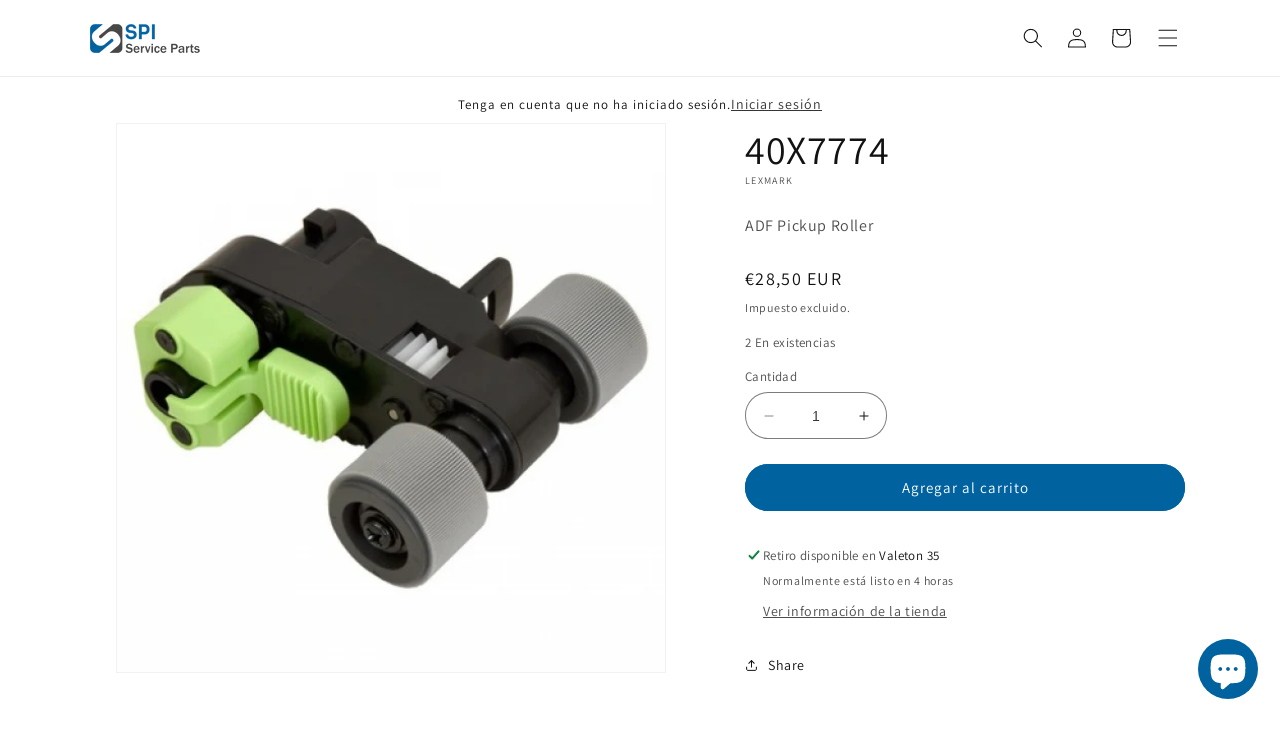

--- FILE ---
content_type: text/html; charset=utf-8
request_url: https://www.serviceparts.es/products/40x7774
body_size: 41423
content:
<!doctype html>
<html class="no-js" lang="es">
  <head>
    <meta charset="utf-8">
    <meta http-equiv="X-UA-Compatible" content="IE=edge">
    <meta name="viewport" content="width=device-width,initial-scale=1">
    <meta name="theme-color" content="">
    <meta name="google-site-verification" content="_b8Owp-feGRNx58rpEI4dyhy4GliaG_sSWXKxcl_XUI" />
    <meta name="google-site-verification" content="qqgmA65dEcLM5dnZ_XMPF6G8icUGkMnq1TZKABtayJk" />
    <link rel="canonical" href="https://www.serviceparts.es/products/40x7774"><link rel="icon" type="image/png" href="//www.serviceparts.es/cdn/shop/files/Favicon.png?crop=center&height=32&v=1686567496&width=32"><link rel="preconnect" href="https://fonts.shopifycdn.com" crossorigin><title>
      40X7774, ADF Pickup Roller
 &ndash; Service Parts International B.V.</title>

    
      <meta name="description" content="ADF Pickup Roller">
    

    









    
    
    
    




<meta property="og:site_name" content="Service Parts International B.V.">
<meta property="og:url" content="https://www.serviceparts.es/products/40x7774">
<meta property="og:title" content="40X7774, ADF Pickup Roller">
<meta property="og:type" content="product">
<meta property="og:description" content="ADF Pickup Roller"><meta property="og:image" content="http://www.serviceparts.es/cdn/shop/files/40X7774_c5176437-0353-45b4-9aaa-0c2dfa0282fa.jpg?v=1768505856">
  <meta property="og:image:secure_url" content="https://www.serviceparts.es/cdn/shop/files/40X7774_c5176437-0353-45b4-9aaa-0c2dfa0282fa.jpg?v=1768505856">
  <meta property="og:image:width" content="540">
  <meta property="og:image:height" content="540"><meta property="og:price:amount" content="28,50">
  <meta property="og:price:currency" content="EUR"><meta name="twitter:card" content="summary_large_image">
<meta name="twitter:title" content="40X7774, ADF Pickup Roller">
<meta name="twitter:description" content="ADF Pickup Roller"><script type='application/json' class='wcp_json_46671036481876 wcp_json_8427884577108 wcp_json' id='wcp_json_8427884577108' >


{"id":8427884577108,"title":"40X7774","handle":"40x7774","description":"\u003cp\u003eADF Pickup Roller\u003c\/p\u003e","published_at":"2024-05-20T19:33:15+02:00","created_at":"2023-06-23T14:09:50+02:00","vendor":"LEXMARK","type":"ADF Parts","tags":["40X7774","Lexmark MX710de","Lexmark MX711dhe","Lexmark MX810dme","Lexmark MX811dme","Lexmark MX812de","Lexmark MX812dfe","Lexmark MX812dme","Lexmark MX812dte","Lexmark MX812dtfe","Lexmark MX812dtme","Lexmark MX812dxfe","Lexmark MX812dxme","Lexmark XM5163","Lexmark XM5170","Lexmark XM7155","Lexmark XM7155x","Lexmark XM7163","Lexmark XM7163x","Lexmark XM7170","Lexmark XM7170x","M5163","M5170","M7155","M7163","M7170","Printer ADF onderdelen","X710","X711","X7774","X810","X811","X812"],"price":2850,"price_min":2850,"price_max":2850,"available":true,"price_varies":false,"compare_at_price":null,"compare_at_price_min":0,"compare_at_price_max":0,"compare_at_price_varies":false,"variants":[{"id":46671036481876,"title":"Default Title","option1":"Default Title","option2":null,"option3":null,"sku":"40X7774","requires_shipping":true,"taxable":true,"featured_image":null,"available":true,"name":"40X7774","public_title":null,"options":["Default Title"],"price":2850,"weight":1000,"compare_at_price":null,"inventory_management":"shopify","barcode":null,"requires_selling_plan":false,"selling_plan_allocations":[]}],"images":["\/\/www.serviceparts.es\/cdn\/shop\/files\/40X7774_c5176437-0353-45b4-9aaa-0c2dfa0282fa.jpg?v=1768505856"],"featured_image":"\/\/www.serviceparts.es\/cdn\/shop\/files\/40X7774_c5176437-0353-45b4-9aaa-0c2dfa0282fa.jpg?v=1768505856","options":["Title"],"media":[{"alt":null,"id":63349717041492,"position":1,"preview_image":{"aspect_ratio":1.0,"height":540,"width":540,"src":"\/\/www.serviceparts.es\/cdn\/shop\/files\/40X7774_c5176437-0353-45b4-9aaa-0c2dfa0282fa.jpg?v=1768505856"},"aspect_ratio":1.0,"height":540,"media_type":"image","src":"\/\/www.serviceparts.es\/cdn\/shop\/files\/40X7774_c5176437-0353-45b4-9aaa-0c2dfa0282fa.jpg?v=1768505856","width":540}],"requires_selling_plan":false,"selling_plan_groups":[],"content":"\u003cp\u003eADF Pickup Roller\u003c\/p\u003e"}
</script>

    <script src="//www.serviceparts.es/cdn/shop/t/6/assets/constants.js?v=58251544750838685771688550520" defer="defer"></script>
    <script src="//www.serviceparts.es/cdn/shop/t/6/assets/pubsub.js?v=158357773527763999511688550521" defer="defer"></script>
    <script src="//www.serviceparts.es/cdn/shop/t/6/assets/global.js?v=80748322940792734121702978073" defer="defer"></script><!-- miniOrange SCRIPT START --><script src="https://store.xecurify.com/moas/rest/shopify/check?shop=a94c59.myshopify.com" ></script><!-- miniOrange SCRIPT END --> 
 <script>window.performance && window.performance.mark && window.performance.mark('shopify.content_for_header.start');</script><meta id="shopify-digital-wallet" name="shopify-digital-wallet" content="/76072026452/digital_wallets/dialog">
<meta name="shopify-checkout-api-token" content="32fd1a8f80db721b35bf3be4d1f3d559">
<meta id="in-context-paypal-metadata" data-shop-id="76072026452" data-venmo-supported="false" data-environment="production" data-locale="es_ES" data-paypal-v4="true" data-currency="EUR">
<link rel="alternate" hreflang="x-default" href="https://www.serviceparts.nl/products/40x7774">
<link rel="alternate" hreflang="nl" href="https://www.serviceparts.nl/products/40x7774">
<link rel="alternate" hreflang="en" href="https://www.serviceparts.nl/en/products/40x7774">
<link rel="alternate" hreflang="fr" href="https://www.serviceparts.nl/fr/products/40x7774">
<link rel="alternate" hreflang="de" href="https://www.serviceparts.nl/de/products/40x7774">
<link rel="alternate" hreflang="es" href="https://www.serviceparts.nl/es/products/40x7774">
<link rel="alternate" hreflang="it" href="https://www.serviceparts.nl/it/products/40x7774">
<link rel="alternate" hreflang="pl" href="https://www.serviceparts.nl/pl/products/40x7774">
<link rel="alternate" hreflang="en-AT" href="https://www.serviceparts.nl/en-eu/products/40x7774">
<link rel="alternate" hreflang="de-AT" href="https://www.serviceparts.nl/de-eu/products/40x7774">
<link rel="alternate" hreflang="fr-AT" href="https://www.serviceparts.nl/fr-eu/products/40x7774">
<link rel="alternate" hreflang="nl-AT" href="https://www.serviceparts.nl/nl-eu/products/40x7774">
<link rel="alternate" hreflang="es-AT" href="https://www.serviceparts.nl/es-eu/products/40x7774">
<link rel="alternate" hreflang="it-AT" href="https://www.serviceparts.nl/it-eu/products/40x7774">
<link rel="alternate" hreflang="pl-AT" href="https://www.serviceparts.nl/pl-eu/products/40x7774">
<link rel="alternate" hreflang="en-BE" href="https://www.serviceparts.nl/en-eu/products/40x7774">
<link rel="alternate" hreflang="de-BE" href="https://www.serviceparts.nl/de-eu/products/40x7774">
<link rel="alternate" hreflang="fr-BE" href="https://www.serviceparts.nl/fr-eu/products/40x7774">
<link rel="alternate" hreflang="nl-BE" href="https://www.serviceparts.nl/nl-eu/products/40x7774">
<link rel="alternate" hreflang="es-BE" href="https://www.serviceparts.nl/es-eu/products/40x7774">
<link rel="alternate" hreflang="it-BE" href="https://www.serviceparts.nl/it-eu/products/40x7774">
<link rel="alternate" hreflang="pl-BE" href="https://www.serviceparts.nl/pl-eu/products/40x7774">
<link rel="alternate" hreflang="en-BG" href="https://www.serviceparts.nl/en-eu/products/40x7774">
<link rel="alternate" hreflang="de-BG" href="https://www.serviceparts.nl/de-eu/products/40x7774">
<link rel="alternate" hreflang="fr-BG" href="https://www.serviceparts.nl/fr-eu/products/40x7774">
<link rel="alternate" hreflang="nl-BG" href="https://www.serviceparts.nl/nl-eu/products/40x7774">
<link rel="alternate" hreflang="es-BG" href="https://www.serviceparts.nl/es-eu/products/40x7774">
<link rel="alternate" hreflang="it-BG" href="https://www.serviceparts.nl/it-eu/products/40x7774">
<link rel="alternate" hreflang="pl-BG" href="https://www.serviceparts.nl/pl-eu/products/40x7774">
<link rel="alternate" hreflang="en-HR" href="https://www.serviceparts.nl/en-eu/products/40x7774">
<link rel="alternate" hreflang="de-HR" href="https://www.serviceparts.nl/de-eu/products/40x7774">
<link rel="alternate" hreflang="fr-HR" href="https://www.serviceparts.nl/fr-eu/products/40x7774">
<link rel="alternate" hreflang="nl-HR" href="https://www.serviceparts.nl/nl-eu/products/40x7774">
<link rel="alternate" hreflang="es-HR" href="https://www.serviceparts.nl/es-eu/products/40x7774">
<link rel="alternate" hreflang="it-HR" href="https://www.serviceparts.nl/it-eu/products/40x7774">
<link rel="alternate" hreflang="pl-HR" href="https://www.serviceparts.nl/pl-eu/products/40x7774">
<link rel="alternate" hreflang="en-CY" href="https://www.serviceparts.nl/en-eu/products/40x7774">
<link rel="alternate" hreflang="de-CY" href="https://www.serviceparts.nl/de-eu/products/40x7774">
<link rel="alternate" hreflang="fr-CY" href="https://www.serviceparts.nl/fr-eu/products/40x7774">
<link rel="alternate" hreflang="nl-CY" href="https://www.serviceparts.nl/nl-eu/products/40x7774">
<link rel="alternate" hreflang="es-CY" href="https://www.serviceparts.nl/es-eu/products/40x7774">
<link rel="alternate" hreflang="it-CY" href="https://www.serviceparts.nl/it-eu/products/40x7774">
<link rel="alternate" hreflang="pl-CY" href="https://www.serviceparts.nl/pl-eu/products/40x7774">
<link rel="alternate" hreflang="en-CZ" href="https://www.serviceparts.nl/en-eu/products/40x7774">
<link rel="alternate" hreflang="de-CZ" href="https://www.serviceparts.nl/de-eu/products/40x7774">
<link rel="alternate" hreflang="fr-CZ" href="https://www.serviceparts.nl/fr-eu/products/40x7774">
<link rel="alternate" hreflang="nl-CZ" href="https://www.serviceparts.nl/nl-eu/products/40x7774">
<link rel="alternate" hreflang="es-CZ" href="https://www.serviceparts.nl/es-eu/products/40x7774">
<link rel="alternate" hreflang="it-CZ" href="https://www.serviceparts.nl/it-eu/products/40x7774">
<link rel="alternate" hreflang="pl-CZ" href="https://www.serviceparts.nl/pl-eu/products/40x7774">
<link rel="alternate" hreflang="en-DK" href="https://www.serviceparts.nl/en-eu/products/40x7774">
<link rel="alternate" hreflang="de-DK" href="https://www.serviceparts.nl/de-eu/products/40x7774">
<link rel="alternate" hreflang="fr-DK" href="https://www.serviceparts.nl/fr-eu/products/40x7774">
<link rel="alternate" hreflang="nl-DK" href="https://www.serviceparts.nl/nl-eu/products/40x7774">
<link rel="alternate" hreflang="es-DK" href="https://www.serviceparts.nl/es-eu/products/40x7774">
<link rel="alternate" hreflang="it-DK" href="https://www.serviceparts.nl/it-eu/products/40x7774">
<link rel="alternate" hreflang="pl-DK" href="https://www.serviceparts.nl/pl-eu/products/40x7774">
<link rel="alternate" hreflang="en-EE" href="https://www.serviceparts.nl/en-eu/products/40x7774">
<link rel="alternate" hreflang="de-EE" href="https://www.serviceparts.nl/de-eu/products/40x7774">
<link rel="alternate" hreflang="fr-EE" href="https://www.serviceparts.nl/fr-eu/products/40x7774">
<link rel="alternate" hreflang="nl-EE" href="https://www.serviceparts.nl/nl-eu/products/40x7774">
<link rel="alternate" hreflang="es-EE" href="https://www.serviceparts.nl/es-eu/products/40x7774">
<link rel="alternate" hreflang="it-EE" href="https://www.serviceparts.nl/it-eu/products/40x7774">
<link rel="alternate" hreflang="pl-EE" href="https://www.serviceparts.nl/pl-eu/products/40x7774">
<link rel="alternate" hreflang="en-FI" href="https://www.serviceparts.nl/en-eu/products/40x7774">
<link rel="alternate" hreflang="de-FI" href="https://www.serviceparts.nl/de-eu/products/40x7774">
<link rel="alternate" hreflang="fr-FI" href="https://www.serviceparts.nl/fr-eu/products/40x7774">
<link rel="alternate" hreflang="nl-FI" href="https://www.serviceparts.nl/nl-eu/products/40x7774">
<link rel="alternate" hreflang="es-FI" href="https://www.serviceparts.nl/es-eu/products/40x7774">
<link rel="alternate" hreflang="it-FI" href="https://www.serviceparts.nl/it-eu/products/40x7774">
<link rel="alternate" hreflang="pl-FI" href="https://www.serviceparts.nl/pl-eu/products/40x7774">
<link rel="alternate" hreflang="en-GR" href="https://www.serviceparts.nl/en-eu/products/40x7774">
<link rel="alternate" hreflang="de-GR" href="https://www.serviceparts.nl/de-eu/products/40x7774">
<link rel="alternate" hreflang="fr-GR" href="https://www.serviceparts.nl/fr-eu/products/40x7774">
<link rel="alternate" hreflang="nl-GR" href="https://www.serviceparts.nl/nl-eu/products/40x7774">
<link rel="alternate" hreflang="es-GR" href="https://www.serviceparts.nl/es-eu/products/40x7774">
<link rel="alternate" hreflang="it-GR" href="https://www.serviceparts.nl/it-eu/products/40x7774">
<link rel="alternate" hreflang="pl-GR" href="https://www.serviceparts.nl/pl-eu/products/40x7774">
<link rel="alternate" hreflang="en-HU" href="https://www.serviceparts.nl/en-eu/products/40x7774">
<link rel="alternate" hreflang="de-HU" href="https://www.serviceparts.nl/de-eu/products/40x7774">
<link rel="alternate" hreflang="fr-HU" href="https://www.serviceparts.nl/fr-eu/products/40x7774">
<link rel="alternate" hreflang="nl-HU" href="https://www.serviceparts.nl/nl-eu/products/40x7774">
<link rel="alternate" hreflang="es-HU" href="https://www.serviceparts.nl/es-eu/products/40x7774">
<link rel="alternate" hreflang="it-HU" href="https://www.serviceparts.nl/it-eu/products/40x7774">
<link rel="alternate" hreflang="pl-HU" href="https://www.serviceparts.nl/pl-eu/products/40x7774">
<link rel="alternate" hreflang="en-IE" href="https://www.serviceparts.nl/en-eu/products/40x7774">
<link rel="alternate" hreflang="de-IE" href="https://www.serviceparts.nl/de-eu/products/40x7774">
<link rel="alternate" hreflang="fr-IE" href="https://www.serviceparts.nl/fr-eu/products/40x7774">
<link rel="alternate" hreflang="nl-IE" href="https://www.serviceparts.nl/nl-eu/products/40x7774">
<link rel="alternate" hreflang="es-IE" href="https://www.serviceparts.nl/es-eu/products/40x7774">
<link rel="alternate" hreflang="it-IE" href="https://www.serviceparts.nl/it-eu/products/40x7774">
<link rel="alternate" hreflang="pl-IE" href="https://www.serviceparts.nl/pl-eu/products/40x7774">
<link rel="alternate" hreflang="en-IT" href="https://www.serviceparts.nl/en-eu/products/40x7774">
<link rel="alternate" hreflang="de-IT" href="https://www.serviceparts.nl/de-eu/products/40x7774">
<link rel="alternate" hreflang="fr-IT" href="https://www.serviceparts.nl/fr-eu/products/40x7774">
<link rel="alternate" hreflang="nl-IT" href="https://www.serviceparts.nl/nl-eu/products/40x7774">
<link rel="alternate" hreflang="es-IT" href="https://www.serviceparts.nl/es-eu/products/40x7774">
<link rel="alternate" hreflang="it-IT" href="https://www.serviceparts.nl/it-eu/products/40x7774">
<link rel="alternate" hreflang="pl-IT" href="https://www.serviceparts.nl/pl-eu/products/40x7774">
<link rel="alternate" hreflang="en-LV" href="https://www.serviceparts.nl/en-eu/products/40x7774">
<link rel="alternate" hreflang="de-LV" href="https://www.serviceparts.nl/de-eu/products/40x7774">
<link rel="alternate" hreflang="fr-LV" href="https://www.serviceparts.nl/fr-eu/products/40x7774">
<link rel="alternate" hreflang="nl-LV" href="https://www.serviceparts.nl/nl-eu/products/40x7774">
<link rel="alternate" hreflang="es-LV" href="https://www.serviceparts.nl/es-eu/products/40x7774">
<link rel="alternate" hreflang="it-LV" href="https://www.serviceparts.nl/it-eu/products/40x7774">
<link rel="alternate" hreflang="pl-LV" href="https://www.serviceparts.nl/pl-eu/products/40x7774">
<link rel="alternate" hreflang="en-LT" href="https://www.serviceparts.nl/en-eu/products/40x7774">
<link rel="alternate" hreflang="de-LT" href="https://www.serviceparts.nl/de-eu/products/40x7774">
<link rel="alternate" hreflang="fr-LT" href="https://www.serviceparts.nl/fr-eu/products/40x7774">
<link rel="alternate" hreflang="nl-LT" href="https://www.serviceparts.nl/nl-eu/products/40x7774">
<link rel="alternate" hreflang="es-LT" href="https://www.serviceparts.nl/es-eu/products/40x7774">
<link rel="alternate" hreflang="it-LT" href="https://www.serviceparts.nl/it-eu/products/40x7774">
<link rel="alternate" hreflang="pl-LT" href="https://www.serviceparts.nl/pl-eu/products/40x7774">
<link rel="alternate" hreflang="en-LU" href="https://www.serviceparts.nl/en-eu/products/40x7774">
<link rel="alternate" hreflang="de-LU" href="https://www.serviceparts.nl/de-eu/products/40x7774">
<link rel="alternate" hreflang="fr-LU" href="https://www.serviceparts.nl/fr-eu/products/40x7774">
<link rel="alternate" hreflang="nl-LU" href="https://www.serviceparts.nl/nl-eu/products/40x7774">
<link rel="alternate" hreflang="es-LU" href="https://www.serviceparts.nl/es-eu/products/40x7774">
<link rel="alternate" hreflang="it-LU" href="https://www.serviceparts.nl/it-eu/products/40x7774">
<link rel="alternate" hreflang="pl-LU" href="https://www.serviceparts.nl/pl-eu/products/40x7774">
<link rel="alternate" hreflang="en-MT" href="https://www.serviceparts.nl/en-eu/products/40x7774">
<link rel="alternate" hreflang="de-MT" href="https://www.serviceparts.nl/de-eu/products/40x7774">
<link rel="alternate" hreflang="fr-MT" href="https://www.serviceparts.nl/fr-eu/products/40x7774">
<link rel="alternate" hreflang="nl-MT" href="https://www.serviceparts.nl/nl-eu/products/40x7774">
<link rel="alternate" hreflang="es-MT" href="https://www.serviceparts.nl/es-eu/products/40x7774">
<link rel="alternate" hreflang="it-MT" href="https://www.serviceparts.nl/it-eu/products/40x7774">
<link rel="alternate" hreflang="pl-MT" href="https://www.serviceparts.nl/pl-eu/products/40x7774">
<link rel="alternate" hreflang="en-PL" href="https://www.serviceparts.nl/en-eu/products/40x7774">
<link rel="alternate" hreflang="de-PL" href="https://www.serviceparts.nl/de-eu/products/40x7774">
<link rel="alternate" hreflang="fr-PL" href="https://www.serviceparts.nl/fr-eu/products/40x7774">
<link rel="alternate" hreflang="nl-PL" href="https://www.serviceparts.nl/nl-eu/products/40x7774">
<link rel="alternate" hreflang="es-PL" href="https://www.serviceparts.nl/es-eu/products/40x7774">
<link rel="alternate" hreflang="it-PL" href="https://www.serviceparts.nl/it-eu/products/40x7774">
<link rel="alternate" hreflang="pl-PL" href="https://www.serviceparts.nl/pl-eu/products/40x7774">
<link rel="alternate" hreflang="en-PT" href="https://www.serviceparts.nl/en-eu/products/40x7774">
<link rel="alternate" hreflang="de-PT" href="https://www.serviceparts.nl/de-eu/products/40x7774">
<link rel="alternate" hreflang="fr-PT" href="https://www.serviceparts.nl/fr-eu/products/40x7774">
<link rel="alternate" hreflang="nl-PT" href="https://www.serviceparts.nl/nl-eu/products/40x7774">
<link rel="alternate" hreflang="es-PT" href="https://www.serviceparts.nl/es-eu/products/40x7774">
<link rel="alternate" hreflang="it-PT" href="https://www.serviceparts.nl/it-eu/products/40x7774">
<link rel="alternate" hreflang="pl-PT" href="https://www.serviceparts.nl/pl-eu/products/40x7774">
<link rel="alternate" hreflang="en-RO" href="https://www.serviceparts.nl/en-eu/products/40x7774">
<link rel="alternate" hreflang="de-RO" href="https://www.serviceparts.nl/de-eu/products/40x7774">
<link rel="alternate" hreflang="fr-RO" href="https://www.serviceparts.nl/fr-eu/products/40x7774">
<link rel="alternate" hreflang="nl-RO" href="https://www.serviceparts.nl/nl-eu/products/40x7774">
<link rel="alternate" hreflang="es-RO" href="https://www.serviceparts.nl/es-eu/products/40x7774">
<link rel="alternate" hreflang="it-RO" href="https://www.serviceparts.nl/it-eu/products/40x7774">
<link rel="alternate" hreflang="pl-RO" href="https://www.serviceparts.nl/pl-eu/products/40x7774">
<link rel="alternate" hreflang="en-SK" href="https://www.serviceparts.nl/en-eu/products/40x7774">
<link rel="alternate" hreflang="de-SK" href="https://www.serviceparts.nl/de-eu/products/40x7774">
<link rel="alternate" hreflang="fr-SK" href="https://www.serviceparts.nl/fr-eu/products/40x7774">
<link rel="alternate" hreflang="nl-SK" href="https://www.serviceparts.nl/nl-eu/products/40x7774">
<link rel="alternate" hreflang="es-SK" href="https://www.serviceparts.nl/es-eu/products/40x7774">
<link rel="alternate" hreflang="it-SK" href="https://www.serviceparts.nl/it-eu/products/40x7774">
<link rel="alternate" hreflang="pl-SK" href="https://www.serviceparts.nl/pl-eu/products/40x7774">
<link rel="alternate" hreflang="en-SI" href="https://www.serviceparts.nl/en-eu/products/40x7774">
<link rel="alternate" hreflang="de-SI" href="https://www.serviceparts.nl/de-eu/products/40x7774">
<link rel="alternate" hreflang="fr-SI" href="https://www.serviceparts.nl/fr-eu/products/40x7774">
<link rel="alternate" hreflang="nl-SI" href="https://www.serviceparts.nl/nl-eu/products/40x7774">
<link rel="alternate" hreflang="es-SI" href="https://www.serviceparts.nl/es-eu/products/40x7774">
<link rel="alternate" hreflang="it-SI" href="https://www.serviceparts.nl/it-eu/products/40x7774">
<link rel="alternate" hreflang="pl-SI" href="https://www.serviceparts.nl/pl-eu/products/40x7774">
<link rel="alternate" hreflang="en-DE" href="https://www.serviceparts.nl/en-eu/products/40x7774">
<link rel="alternate" hreflang="de-DE" href="https://www.serviceparts.nl/de-eu/products/40x7774">
<link rel="alternate" hreflang="fr-DE" href="https://www.serviceparts.nl/fr-eu/products/40x7774">
<link rel="alternate" hreflang="nl-DE" href="https://www.serviceparts.nl/nl-eu/products/40x7774">
<link rel="alternate" hreflang="es-DE" href="https://www.serviceparts.nl/es-eu/products/40x7774">
<link rel="alternate" hreflang="it-DE" href="https://www.serviceparts.nl/it-eu/products/40x7774">
<link rel="alternate" hreflang="pl-DE" href="https://www.serviceparts.nl/pl-eu/products/40x7774">
<link rel="alternate" hreflang="en-GB" href="https://www.serviceparts.uk/products/40x7774">
<link rel="alternate" hreflang="es-ES" href="https://www.serviceparts.es/products/40x7774">
<link rel="alternate" hreflang="en-ES" href="https://www.serviceparts.es/en/products/40x7774">
<link rel="alternate" hreflang="fr-FR" href="https://www.serviceparts.fr/products/40x7774">
<link rel="alternate" hreflang="en-FR" href="https://www.serviceparts.fr/en/products/40x7774">
<link rel="alternate" hreflang="en-SE" href="https://www.serviceparts.se/products/40x7774">
<link rel="alternate" type="application/json+oembed" href="https://www.serviceparts.es/products/40x7774.oembed">
<script async="async" src="/checkouts/internal/preloads.js?locale=es-ES"></script>
<script id="apple-pay-shop-capabilities" type="application/json">{"shopId":76072026452,"countryCode":"NL","currencyCode":"EUR","merchantCapabilities":["supports3DS"],"merchantId":"gid:\/\/shopify\/Shop\/76072026452","merchantName":"Service Parts International B.V.","requiredBillingContactFields":["postalAddress","email"],"requiredShippingContactFields":["postalAddress","email"],"shippingType":"shipping","supportedNetworks":["visa","maestro","masterCard","amex"],"total":{"type":"pending","label":"Service Parts International B.V.","amount":"1.00"},"shopifyPaymentsEnabled":true,"supportsSubscriptions":true}</script>
<script id="shopify-features" type="application/json">{"accessToken":"32fd1a8f80db721b35bf3be4d1f3d559","betas":["rich-media-storefront-analytics"],"domain":"www.serviceparts.es","predictiveSearch":true,"shopId":76072026452,"locale":"es"}</script>
<script>var Shopify = Shopify || {};
Shopify.shop = "a94c59.myshopify.com";
Shopify.locale = "es";
Shopify.currency = {"active":"EUR","rate":"1.0"};
Shopify.country = "ES";
Shopify.theme = {"name":"Dawn","id":150905946452,"schema_name":"Dawn","schema_version":"10.0.0","theme_store_id":887,"role":"main"};
Shopify.theme.handle = "null";
Shopify.theme.style = {"id":null,"handle":null};
Shopify.cdnHost = "www.serviceparts.es/cdn";
Shopify.routes = Shopify.routes || {};
Shopify.routes.root = "/";</script>
<script type="module">!function(o){(o.Shopify=o.Shopify||{}).modules=!0}(window);</script>
<script>!function(o){function n(){var o=[];function n(){o.push(Array.prototype.slice.apply(arguments))}return n.q=o,n}var t=o.Shopify=o.Shopify||{};t.loadFeatures=n(),t.autoloadFeatures=n()}(window);</script>
<script id="shop-js-analytics" type="application/json">{"pageType":"product"}</script>
<script defer="defer" async type="module" src="//www.serviceparts.es/cdn/shopifycloud/shop-js/modules/v2/client.init-shop-cart-sync_CQSBDXtZ.es.esm.js"></script>
<script defer="defer" async type="module" src="//www.serviceparts.es/cdn/shopifycloud/shop-js/modules/v2/chunk.common_B4Ara4uI.esm.js"></script>
<script type="module">
  await import("//www.serviceparts.es/cdn/shopifycloud/shop-js/modules/v2/client.init-shop-cart-sync_CQSBDXtZ.es.esm.js");
await import("//www.serviceparts.es/cdn/shopifycloud/shop-js/modules/v2/chunk.common_B4Ara4uI.esm.js");

  window.Shopify.SignInWithShop?.initShopCartSync?.({"fedCMEnabled":true,"windoidEnabled":true});

</script>
<script>(function() {
  var isLoaded = false;
  function asyncLoad() {
    if (isLoaded) return;
    isLoaded = true;
    var urls = ["https:\/\/customer-first-focus.b-cdn.net\/cffPCLoader_min.js?shop=a94c59.myshopify.com"];
    for (var i = 0; i < urls.length; i++) {
      var s = document.createElement('script');
      s.type = 'text/javascript';
      s.async = true;
      s.src = urls[i];
      var x = document.getElementsByTagName('script')[0];
      x.parentNode.insertBefore(s, x);
    }
  };
  if(window.attachEvent) {
    window.attachEvent('onload', asyncLoad);
  } else {
    window.addEventListener('load', asyncLoad, false);
  }
})();</script>
<script id="__st">var __st={"a":76072026452,"offset":3600,"reqid":"2cb6ceb3-c01f-446a-bb96-87f9d73a57eb-1768578211","pageurl":"www.serviceparts.es\/products\/40x7774","u":"2d23c3fc232a","p":"product","rtyp":"product","rid":8427884577108};</script>
<script>window.ShopifyPaypalV4VisibilityTracking = true;</script>
<script id="captcha-bootstrap">!function(){'use strict';const t='contact',e='account',n='new_comment',o=[[t,t],['blogs',n],['comments',n],[t,'customer']],c=[[e,'customer_login'],[e,'guest_login'],[e,'recover_customer_password'],[e,'create_customer']],r=t=>t.map((([t,e])=>`form[action*='/${t}']:not([data-nocaptcha='true']) input[name='form_type'][value='${e}']`)).join(','),a=t=>()=>t?[...document.querySelectorAll(t)].map((t=>t.form)):[];function s(){const t=[...o],e=r(t);return a(e)}const i='password',u='form_key',d=['recaptcha-v3-token','g-recaptcha-response','h-captcha-response',i],f=()=>{try{return window.sessionStorage}catch{return}},m='__shopify_v',_=t=>t.elements[u];function p(t,e,n=!1){try{const o=window.sessionStorage,c=JSON.parse(o.getItem(e)),{data:r}=function(t){const{data:e,action:n}=t;return t[m]||n?{data:e,action:n}:{data:t,action:n}}(c);for(const[e,n]of Object.entries(r))t.elements[e]&&(t.elements[e].value=n);n&&o.removeItem(e)}catch(o){console.error('form repopulation failed',{error:o})}}const l='form_type',E='cptcha';function T(t){t.dataset[E]=!0}const w=window,h=w.document,L='Shopify',v='ce_forms',y='captcha';let A=!1;((t,e)=>{const n=(g='f06e6c50-85a8-45c8-87d0-21a2b65856fe',I='https://cdn.shopify.com/shopifycloud/storefront-forms-hcaptcha/ce_storefront_forms_captcha_hcaptcha.v1.5.2.iife.js',D={infoText:'Protegido por hCaptcha',privacyText:'Privacidad',termsText:'Términos'},(t,e,n)=>{const o=w[L][v],c=o.bindForm;if(c)return c(t,g,e,D).then(n);var r;o.q.push([[t,g,e,D],n]),r=I,A||(h.body.append(Object.assign(h.createElement('script'),{id:'captcha-provider',async:!0,src:r})),A=!0)});var g,I,D;w[L]=w[L]||{},w[L][v]=w[L][v]||{},w[L][v].q=[],w[L][y]=w[L][y]||{},w[L][y].protect=function(t,e){n(t,void 0,e),T(t)},Object.freeze(w[L][y]),function(t,e,n,w,h,L){const[v,y,A,g]=function(t,e,n){const i=e?o:[],u=t?c:[],d=[...i,...u],f=r(d),m=r(i),_=r(d.filter((([t,e])=>n.includes(e))));return[a(f),a(m),a(_),s()]}(w,h,L),I=t=>{const e=t.target;return e instanceof HTMLFormElement?e:e&&e.form},D=t=>v().includes(t);t.addEventListener('submit',(t=>{const e=I(t);if(!e)return;const n=D(e)&&!e.dataset.hcaptchaBound&&!e.dataset.recaptchaBound,o=_(e),c=g().includes(e)&&(!o||!o.value);(n||c)&&t.preventDefault(),c&&!n&&(function(t){try{if(!f())return;!function(t){const e=f();if(!e)return;const n=_(t);if(!n)return;const o=n.value;o&&e.removeItem(o)}(t);const e=Array.from(Array(32),(()=>Math.random().toString(36)[2])).join('');!function(t,e){_(t)||t.append(Object.assign(document.createElement('input'),{type:'hidden',name:u})),t.elements[u].value=e}(t,e),function(t,e){const n=f();if(!n)return;const o=[...t.querySelectorAll(`input[type='${i}']`)].map((({name:t})=>t)),c=[...d,...o],r={};for(const[a,s]of new FormData(t).entries())c.includes(a)||(r[a]=s);n.setItem(e,JSON.stringify({[m]:1,action:t.action,data:r}))}(t,e)}catch(e){console.error('failed to persist form',e)}}(e),e.submit())}));const S=(t,e)=>{t&&!t.dataset[E]&&(n(t,e.some((e=>e===t))),T(t))};for(const o of['focusin','change'])t.addEventListener(o,(t=>{const e=I(t);D(e)&&S(e,y())}));const B=e.get('form_key'),M=e.get(l),P=B&&M;t.addEventListener('DOMContentLoaded',(()=>{const t=y();if(P)for(const e of t)e.elements[l].value===M&&p(e,B);[...new Set([...A(),...v().filter((t=>'true'===t.dataset.shopifyCaptcha))])].forEach((e=>S(e,t)))}))}(h,new URLSearchParams(w.location.search),n,t,e,['guest_login'])})(!1,!0)}();</script>
<script integrity="sha256-4kQ18oKyAcykRKYeNunJcIwy7WH5gtpwJnB7kiuLZ1E=" data-source-attribution="shopify.loadfeatures" defer="defer" src="//www.serviceparts.es/cdn/shopifycloud/storefront/assets/storefront/load_feature-a0a9edcb.js" crossorigin="anonymous"></script>
<script data-source-attribution="shopify.dynamic_checkout.dynamic.init">var Shopify=Shopify||{};Shopify.PaymentButton=Shopify.PaymentButton||{isStorefrontPortableWallets:!0,init:function(){window.Shopify.PaymentButton.init=function(){};var t=document.createElement("script");t.src="https://www.serviceparts.es/cdn/shopifycloud/portable-wallets/latest/portable-wallets.es.js",t.type="module",document.head.appendChild(t)}};
</script>
<script data-source-attribution="shopify.dynamic_checkout.buyer_consent">
  function portableWalletsHideBuyerConsent(e){var t=document.getElementById("shopify-buyer-consent"),n=document.getElementById("shopify-subscription-policy-button");t&&n&&(t.classList.add("hidden"),t.setAttribute("aria-hidden","true"),n.removeEventListener("click",e))}function portableWalletsShowBuyerConsent(e){var t=document.getElementById("shopify-buyer-consent"),n=document.getElementById("shopify-subscription-policy-button");t&&n&&(t.classList.remove("hidden"),t.removeAttribute("aria-hidden"),n.addEventListener("click",e))}window.Shopify?.PaymentButton&&(window.Shopify.PaymentButton.hideBuyerConsent=portableWalletsHideBuyerConsent,window.Shopify.PaymentButton.showBuyerConsent=portableWalletsShowBuyerConsent);
</script>
<script data-source-attribution="shopify.dynamic_checkout.cart.bootstrap">document.addEventListener("DOMContentLoaded",(function(){function t(){return document.querySelector("shopify-accelerated-checkout-cart, shopify-accelerated-checkout")}if(t())Shopify.PaymentButton.init();else{new MutationObserver((function(e,n){t()&&(Shopify.PaymentButton.init(),n.disconnect())})).observe(document.body,{childList:!0,subtree:!0})}}));
</script>
<script id='scb4127' type='text/javascript' async='' src='https://www.serviceparts.es/cdn/shopifycloud/privacy-banner/storefront-banner.js'></script><link id="shopify-accelerated-checkout-styles" rel="stylesheet" media="screen" href="https://www.serviceparts.es/cdn/shopifycloud/portable-wallets/latest/accelerated-checkout-backwards-compat.css" crossorigin="anonymous">
<style id="shopify-accelerated-checkout-cart">
        #shopify-buyer-consent {
  margin-top: 1em;
  display: inline-block;
  width: 100%;
}

#shopify-buyer-consent.hidden {
  display: none;
}

#shopify-subscription-policy-button {
  background: none;
  border: none;
  padding: 0;
  text-decoration: underline;
  font-size: inherit;
  cursor: pointer;
}

#shopify-subscription-policy-button::before {
  box-shadow: none;
}

      </style>
<script id="sections-script" data-sections="header" defer="defer" src="//www.serviceparts.es/cdn/shop/t/6/compiled_assets/scripts.js?696599"></script>
<script>window.performance && window.performance.mark && window.performance.mark('shopify.content_for_header.end');</script> 

    <style data-shopify>
      @font-face {
  font-family: Assistant;
  font-weight: 400;
  font-style: normal;
  font-display: swap;
  src: url("//www.serviceparts.es/cdn/fonts/assistant/assistant_n4.9120912a469cad1cc292572851508ca49d12e768.woff2") format("woff2"),
       url("//www.serviceparts.es/cdn/fonts/assistant/assistant_n4.6e9875ce64e0fefcd3f4446b7ec9036b3ddd2985.woff") format("woff");
}

      @font-face {
  font-family: Assistant;
  font-weight: 700;
  font-style: normal;
  font-display: swap;
  src: url("//www.serviceparts.es/cdn/fonts/assistant/assistant_n7.bf44452348ec8b8efa3aa3068825305886b1c83c.woff2") format("woff2"),
       url("//www.serviceparts.es/cdn/fonts/assistant/assistant_n7.0c887fee83f6b3bda822f1150b912c72da0f7b64.woff") format("woff");
}

      
      
      @font-face {
  font-family: Assistant;
  font-weight: 400;
  font-style: normal;
  font-display: swap;
  src: url("//www.serviceparts.es/cdn/fonts/assistant/assistant_n4.9120912a469cad1cc292572851508ca49d12e768.woff2") format("woff2"),
       url("//www.serviceparts.es/cdn/fonts/assistant/assistant_n4.6e9875ce64e0fefcd3f4446b7ec9036b3ddd2985.woff") format("woff");
}


      
        :root,
        .color-background-1 {
          --color-background: 255,255,255;
        
          --gradient-background: #ffffff;
        
        --color-foreground: 18,18,18;
        --color-shadow: 18,18,18;
        --color-button: 0,99,160;
        --color-button-text: 255,255,255;
        --color-secondary-button: 255,255,255;
        --color-secondary-button-text: 18,18,18;
        --color-link: 18,18,18;
        --color-badge-foreground: 18,18,18;
        --color-badge-background: 255,255,255;
        --color-badge-border: 18,18,18;
        --payment-terms-background-color: rgb(255 255 255);
      }
      
        
        .color-background-2 {
          --color-background: 243,243,243;
        
          --gradient-background: #f3f3f3;
        
        --color-foreground: 18,18,18;
        --color-shadow: 18,18,18;
        --color-button: 18,18,18;
        --color-button-text: 243,243,243;
        --color-secondary-button: 243,243,243;
        --color-secondary-button-text: 18,18,18;
        --color-link: 18,18,18;
        --color-badge-foreground: 18,18,18;
        --color-badge-background: 243,243,243;
        --color-badge-border: 18,18,18;
        --payment-terms-background-color: rgb(243 243 243);
      }
      
        
        .color-inverse {
          --color-background: 36,40,51;
        
          --gradient-background: #242833;
        
        --color-foreground: 255,255,255;
        --color-shadow: 18,18,18;
        --color-button: 255,255,255;
        --color-button-text: 0,0,0;
        --color-secondary-button: 36,40,51;
        --color-secondary-button-text: 255,255,255;
        --color-link: 255,255,255;
        --color-badge-foreground: 255,255,255;
        --color-badge-background: 36,40,51;
        --color-badge-border: 255,255,255;
        --payment-terms-background-color: rgb(36 40 51);
      }
      
        
        .color-accent-1 {
          --color-background: 18,18,18;
        
          --gradient-background: #121212;
        
        --color-foreground: 255,255,255;
        --color-shadow: 18,18,18;
        --color-button: 255,255,255;
        --color-button-text: 18,18,18;
        --color-secondary-button: 18,18,18;
        --color-secondary-button-text: 255,255,255;
        --color-link: 255,255,255;
        --color-badge-foreground: 255,255,255;
        --color-badge-background: 18,18,18;
        --color-badge-border: 255,255,255;
        --payment-terms-background-color: rgb(18 18 18);
      }
      
        
        .color-accent-2 {
          --color-background: 0,99,160;
        
          --gradient-background: #0063a0;
        
        --color-foreground: 255,255,255;
        --color-shadow: 18,18,18;
        --color-button: 0,99,160;
        --color-button-text: 255,255,255;
        --color-secondary-button: 0,99,160;
        --color-secondary-button-text: 255,255,255;
        --color-link: 255,255,255;
        --color-badge-foreground: 255,255,255;
        --color-badge-background: 0,99,160;
        --color-badge-border: 255,255,255;
        --payment-terms-background-color: rgb(0 99 160);
      }
      
        
        .color-scheme-9b886c02-4771-464c-8ee8-6a1f21f39332 {
          --color-background: 0,99,160;
        
          --gradient-background: #0063a0;
        
        --color-foreground: 255,255,255;
        --color-shadow: 18,18,18;
        --color-button: 23,115,176;
        --color-button-text: 0,99,160;
        --color-secondary-button: 0,99,160;
        --color-secondary-button-text: 18,18,18;
        --color-link: 18,18,18;
        --color-badge-foreground: 255,255,255;
        --color-badge-background: 0,99,160;
        --color-badge-border: 255,255,255;
        --payment-terms-background-color: rgb(0 99 160);
      }
      

      body, .color-background-1, .color-background-2, .color-inverse, .color-accent-1, .color-accent-2, .color-scheme-9b886c02-4771-464c-8ee8-6a1f21f39332 {
        color: rgba(var(--color-foreground), 0.75);
        background-color: rgb(var(--color-background));
      }

      :root {
        --font-body-family: Assistant, sans-serif;
        --font-body-style: normal;
        --font-body-weight: 400;
        --font-body-weight-bold: 700;

        --font-heading-family: Assistant, sans-serif;
        --font-heading-style: normal;
        --font-heading-weight: 400;

        --font-body-scale: 1.0;
        --font-heading-scale: 1.0;

        --media-padding: px;
        --media-border-opacity: 0.05;
        --media-border-width: 1px;
        --media-radius: 0px;
        --media-shadow-opacity: 0.0;
        --media-shadow-horizontal-offset: 0px;
        --media-shadow-vertical-offset: 4px;
        --media-shadow-blur-radius: 5px;
        --media-shadow-visible: 0;

        --page-width: 120rem;
        --page-width-margin: 0rem;

        --product-card-image-padding: 0.0rem;
        --product-card-corner-radius: 0.0rem;
        --product-card-text-alignment: left;
        --product-card-border-width: 0.0rem;
        --product-card-border-opacity: 0.1;
        --product-card-shadow-opacity: 0.0;
        --product-card-shadow-visible: 0;
        --product-card-shadow-horizontal-offset: 0.0rem;
        --product-card-shadow-vertical-offset: 0.0rem;
        --product-card-shadow-blur-radius: 0.5rem;

        --collection-card-image-padding: 0.0rem;
        --collection-card-corner-radius: 0.0rem;
        --collection-card-text-alignment: left;
        --collection-card-border-width: 0.0rem;
        --collection-card-border-opacity: 0.1;
        --collection-card-shadow-opacity: 0.0;
        --collection-card-shadow-visible: 0;
        --collection-card-shadow-horizontal-offset: 0.0rem;
        --collection-card-shadow-vertical-offset: 0.4rem;
        --collection-card-shadow-blur-radius: 0.5rem;

        --blog-card-image-padding: 0.0rem;
        --blog-card-corner-radius: 0.0rem;
        --blog-card-text-alignment: left;
        --blog-card-border-width: 0.0rem;
        --blog-card-border-opacity: 0.1;
        --blog-card-shadow-opacity: 0.0;
        --blog-card-shadow-visible: 0;
        --blog-card-shadow-horizontal-offset: 0.0rem;
        --blog-card-shadow-vertical-offset: 0.4rem;
        --blog-card-shadow-blur-radius: 0.5rem;

        --badge-corner-radius: 4.0rem;

        --popup-border-width: 1px;
        --popup-border-opacity: 0.1;
        --popup-corner-radius: 0px;
        --popup-shadow-opacity: 0.0;
        --popup-shadow-horizontal-offset: 0px;
        --popup-shadow-vertical-offset: 4px;
        --popup-shadow-blur-radius: 5px;

        --drawer-border-width: 1px;
        --drawer-border-opacity: 0.1;
        --drawer-shadow-opacity: 0.0;
        --drawer-shadow-horizontal-offset: 0px;
        --drawer-shadow-vertical-offset: 4px;
        --drawer-shadow-blur-radius: 5px;

        --spacing-sections-desktop: 0px;
        --spacing-sections-mobile: 0px;

        --grid-desktop-vertical-spacing: 8px;
        --grid-desktop-horizontal-spacing: 8px;
        --grid-mobile-vertical-spacing: 4px;
        --grid-mobile-horizontal-spacing: 4px;

        --text-boxes-border-opacity: 0.1;
        --text-boxes-border-width: 0px;
        --text-boxes-radius: 0px;
        --text-boxes-shadow-opacity: 0.0;
        --text-boxes-shadow-visible: 0;
        --text-boxes-shadow-horizontal-offset: 0px;
        --text-boxes-shadow-vertical-offset: 4px;
        --text-boxes-shadow-blur-radius: 5px;

        --buttons-radius: 40px;
        --buttons-radius-outset: 41px;
        --buttons-border-width: 1px;
        --buttons-border-opacity: 1.0;
        --buttons-shadow-opacity: 0.0;
        --buttons-shadow-visible: 0;
        --buttons-shadow-horizontal-offset: 0px;
        --buttons-shadow-vertical-offset: 4px;
        --buttons-shadow-blur-radius: 5px;
        --buttons-border-offset: 0.3px;

        --inputs-radius: 40px;
        --inputs-border-width: 1px;
        --inputs-border-opacity: 0.55;
        --inputs-shadow-opacity: 0.0;
        --inputs-shadow-horizontal-offset: 0px;
        --inputs-margin-offset: 0px;
        --inputs-shadow-vertical-offset: 4px;
        --inputs-shadow-blur-radius: 5px;
        --inputs-radius-outset: 41px;

        --variant-pills-radius: 40px;
        --variant-pills-border-width: 1px;
        --variant-pills-border-opacity: 0.55;
        --variant-pills-shadow-opacity: 0.0;
        --variant-pills-shadow-horizontal-offset: 0px;
        --variant-pills-shadow-vertical-offset: 4px;
        --variant-pills-shadow-blur-radius: 5px;
      }

      *,
      *::before,
      *::after {
        box-sizing: inherit;
      }

      html {
        box-sizing: border-box;
        font-size: calc(var(--font-body-scale) * 62.5%);
        height: 100%;
      }

      body {
        display: grid;
        grid-template-rows: auto auto 1fr auto;
        grid-template-columns: 100%;
        min-height: 100%;
        margin: 0;
        font-size: 1.5rem;
        letter-spacing: 0.06rem;
        line-height: calc(1 + 0.8 / var(--font-body-scale));
        font-family: var(--font-body-family);
        font-style: var(--font-body-style);
        font-weight: var(--font-body-weight);
      }

      @media screen and (min-width: 750px) {
        /* Custom */
        /* Pagina breedte */
        .page-width--narrow{
          max-width: var(--page-width) !important;
          margin: 0 auto !important;
          padding: 0 5rem !important;  
        } 
        #MainContent {
          /* margin-top: 10px; */
        }
        /* End Custom */
        body {
          font-size: 1.6rem;
        }
      }

      /* Custom */
      /* Verberg titels */
      h1.page-title, h1.customer__title, h1.collection-hero__title {
        display: none;
      }
      /* End Custom */

    </style>

    <link href="//www.serviceparts.es/cdn/shop/t/6/assets/base.css?v=123705955648431062411697187344" rel="stylesheet" type="text/css" media="all" />
<link rel="preload" as="font" href="//www.serviceparts.es/cdn/fonts/assistant/assistant_n4.9120912a469cad1cc292572851508ca49d12e768.woff2" type="font/woff2" crossorigin><link rel="preload" as="font" href="//www.serviceparts.es/cdn/fonts/assistant/assistant_n4.9120912a469cad1cc292572851508ca49d12e768.woff2" type="font/woff2" crossorigin><link
        rel="stylesheet"
        href="//www.serviceparts.es/cdn/shop/t/6/assets/component-predictive-search.css?v=153630482884729333171689260877"
        media="print"
        onload="this.media='all'"
      ><script>
      document.documentElement.className = document.documentElement.className.replace('no-js', 'js');
      if (Shopify.designMode) {
        document.documentElement.classList.add('shopify-design-mode');
      }
    </script>
    


<script>
    
    
    
    
    var gsf_conversion_data = {page_type : 'product', event : 'view_item', data : {product_data : [{variant_id : 46671036481876, product_id : 8427884577108, name : "40X7774", price : "28.50", currency : "EUR", sku : "40X7774", brand : "LEXMARK", variant : "Default Title", category : "ADF Parts", quantity : "2" }], total_price : "28.50", shop_currency : "EUR"}};
    
</script>

<script src="https://cdn.shopify.com/extensions/7bc9bb47-adfa-4267-963e-cadee5096caf/inbox-1252/assets/inbox-chat-loader.js" type="text/javascript" defer="defer"></script>
<link href="https://monorail-edge.shopifysvc.com" rel="dns-prefetch">
<script>(function(){if ("sendBeacon" in navigator && "performance" in window) {try {var session_token_from_headers = performance.getEntriesByType('navigation')[0].serverTiming.find(x => x.name == '_s').description;} catch {var session_token_from_headers = undefined;}var session_cookie_matches = document.cookie.match(/_shopify_s=([^;]*)/);var session_token_from_cookie = session_cookie_matches && session_cookie_matches.length === 2 ? session_cookie_matches[1] : "";var session_token = session_token_from_headers || session_token_from_cookie || "";function handle_abandonment_event(e) {var entries = performance.getEntries().filter(function(entry) {return /monorail-edge.shopifysvc.com/.test(entry.name);});if (!window.abandonment_tracked && entries.length === 0) {window.abandonment_tracked = true;var currentMs = Date.now();var navigation_start = performance.timing.navigationStart;var payload = {shop_id: 76072026452,url: window.location.href,navigation_start,duration: currentMs - navigation_start,session_token,page_type: "product"};window.navigator.sendBeacon("https://monorail-edge.shopifysvc.com/v1/produce", JSON.stringify({schema_id: "online_store_buyer_site_abandonment/1.1",payload: payload,metadata: {event_created_at_ms: currentMs,event_sent_at_ms: currentMs}}));}}window.addEventListener('pagehide', handle_abandonment_event);}}());</script>
<script id="web-pixels-manager-setup">(function e(e,d,r,n,o){if(void 0===o&&(o={}),!Boolean(null===(a=null===(i=window.Shopify)||void 0===i?void 0:i.analytics)||void 0===a?void 0:a.replayQueue)){var i,a;window.Shopify=window.Shopify||{};var t=window.Shopify;t.analytics=t.analytics||{};var s=t.analytics;s.replayQueue=[],s.publish=function(e,d,r){return s.replayQueue.push([e,d,r]),!0};try{self.performance.mark("wpm:start")}catch(e){}var l=function(){var e={modern:/Edge?\/(1{2}[4-9]|1[2-9]\d|[2-9]\d{2}|\d{4,})\.\d+(\.\d+|)|Firefox\/(1{2}[4-9]|1[2-9]\d|[2-9]\d{2}|\d{4,})\.\d+(\.\d+|)|Chrom(ium|e)\/(9{2}|\d{3,})\.\d+(\.\d+|)|(Maci|X1{2}).+ Version\/(15\.\d+|(1[6-9]|[2-9]\d|\d{3,})\.\d+)([,.]\d+|)( \(\w+\)|)( Mobile\/\w+|) Safari\/|Chrome.+OPR\/(9{2}|\d{3,})\.\d+\.\d+|(CPU[ +]OS|iPhone[ +]OS|CPU[ +]iPhone|CPU IPhone OS|CPU iPad OS)[ +]+(15[._]\d+|(1[6-9]|[2-9]\d|\d{3,})[._]\d+)([._]\d+|)|Android:?[ /-](13[3-9]|1[4-9]\d|[2-9]\d{2}|\d{4,})(\.\d+|)(\.\d+|)|Android.+Firefox\/(13[5-9]|1[4-9]\d|[2-9]\d{2}|\d{4,})\.\d+(\.\d+|)|Android.+Chrom(ium|e)\/(13[3-9]|1[4-9]\d|[2-9]\d{2}|\d{4,})\.\d+(\.\d+|)|SamsungBrowser\/([2-9]\d|\d{3,})\.\d+/,legacy:/Edge?\/(1[6-9]|[2-9]\d|\d{3,})\.\d+(\.\d+|)|Firefox\/(5[4-9]|[6-9]\d|\d{3,})\.\d+(\.\d+|)|Chrom(ium|e)\/(5[1-9]|[6-9]\d|\d{3,})\.\d+(\.\d+|)([\d.]+$|.*Safari\/(?![\d.]+ Edge\/[\d.]+$))|(Maci|X1{2}).+ Version\/(10\.\d+|(1[1-9]|[2-9]\d|\d{3,})\.\d+)([,.]\d+|)( \(\w+\)|)( Mobile\/\w+|) Safari\/|Chrome.+OPR\/(3[89]|[4-9]\d|\d{3,})\.\d+\.\d+|(CPU[ +]OS|iPhone[ +]OS|CPU[ +]iPhone|CPU IPhone OS|CPU iPad OS)[ +]+(10[._]\d+|(1[1-9]|[2-9]\d|\d{3,})[._]\d+)([._]\d+|)|Android:?[ /-](13[3-9]|1[4-9]\d|[2-9]\d{2}|\d{4,})(\.\d+|)(\.\d+|)|Mobile Safari.+OPR\/([89]\d|\d{3,})\.\d+\.\d+|Android.+Firefox\/(13[5-9]|1[4-9]\d|[2-9]\d{2}|\d{4,})\.\d+(\.\d+|)|Android.+Chrom(ium|e)\/(13[3-9]|1[4-9]\d|[2-9]\d{2}|\d{4,})\.\d+(\.\d+|)|Android.+(UC? ?Browser|UCWEB|U3)[ /]?(15\.([5-9]|\d{2,})|(1[6-9]|[2-9]\d|\d{3,})\.\d+)\.\d+|SamsungBrowser\/(5\.\d+|([6-9]|\d{2,})\.\d+)|Android.+MQ{2}Browser\/(14(\.(9|\d{2,})|)|(1[5-9]|[2-9]\d|\d{3,})(\.\d+|))(\.\d+|)|K[Aa][Ii]OS\/(3\.\d+|([4-9]|\d{2,})\.\d+)(\.\d+|)/},d=e.modern,r=e.legacy,n=navigator.userAgent;return n.match(d)?"modern":n.match(r)?"legacy":"unknown"}(),u="modern"===l?"modern":"legacy",c=(null!=n?n:{modern:"",legacy:""})[u],f=function(e){return[e.baseUrl,"/wpm","/b",e.hashVersion,"modern"===e.buildTarget?"m":"l",".js"].join("")}({baseUrl:d,hashVersion:r,buildTarget:u}),m=function(e){var d=e.version,r=e.bundleTarget,n=e.surface,o=e.pageUrl,i=e.monorailEndpoint;return{emit:function(e){var a=e.status,t=e.errorMsg,s=(new Date).getTime(),l=JSON.stringify({metadata:{event_sent_at_ms:s},events:[{schema_id:"web_pixels_manager_load/3.1",payload:{version:d,bundle_target:r,page_url:o,status:a,surface:n,error_msg:t},metadata:{event_created_at_ms:s}}]});if(!i)return console&&console.warn&&console.warn("[Web Pixels Manager] No Monorail endpoint provided, skipping logging."),!1;try{return self.navigator.sendBeacon.bind(self.navigator)(i,l)}catch(e){}var u=new XMLHttpRequest;try{return u.open("POST",i,!0),u.setRequestHeader("Content-Type","text/plain"),u.send(l),!0}catch(e){return console&&console.warn&&console.warn("[Web Pixels Manager] Got an unhandled error while logging to Monorail."),!1}}}}({version:r,bundleTarget:l,surface:e.surface,pageUrl:self.location.href,monorailEndpoint:e.monorailEndpoint});try{o.browserTarget=l,function(e){var d=e.src,r=e.async,n=void 0===r||r,o=e.onload,i=e.onerror,a=e.sri,t=e.scriptDataAttributes,s=void 0===t?{}:t,l=document.createElement("script"),u=document.querySelector("head"),c=document.querySelector("body");if(l.async=n,l.src=d,a&&(l.integrity=a,l.crossOrigin="anonymous"),s)for(var f in s)if(Object.prototype.hasOwnProperty.call(s,f))try{l.dataset[f]=s[f]}catch(e){}if(o&&l.addEventListener("load",o),i&&l.addEventListener("error",i),u)u.appendChild(l);else{if(!c)throw new Error("Did not find a head or body element to append the script");c.appendChild(l)}}({src:f,async:!0,onload:function(){if(!function(){var e,d;return Boolean(null===(d=null===(e=window.Shopify)||void 0===e?void 0:e.analytics)||void 0===d?void 0:d.initialized)}()){var d=window.webPixelsManager.init(e)||void 0;if(d){var r=window.Shopify.analytics;r.replayQueue.forEach((function(e){var r=e[0],n=e[1],o=e[2];d.publishCustomEvent(r,n,o)})),r.replayQueue=[],r.publish=d.publishCustomEvent,r.visitor=d.visitor,r.initialized=!0}}},onerror:function(){return m.emit({status:"failed",errorMsg:"".concat(f," has failed to load")})},sri:function(e){var d=/^sha384-[A-Za-z0-9+/=]+$/;return"string"==typeof e&&d.test(e)}(c)?c:"",scriptDataAttributes:o}),m.emit({status:"loading"})}catch(e){m.emit({status:"failed",errorMsg:(null==e?void 0:e.message)||"Unknown error"})}}})({shopId: 76072026452,storefrontBaseUrl: "https://www.serviceparts.nl",extensionsBaseUrl: "https://extensions.shopifycdn.com/cdn/shopifycloud/web-pixels-manager",monorailEndpoint: "https://monorail-edge.shopifysvc.com/unstable/produce_batch",surface: "storefront-renderer",enabledBetaFlags: ["2dca8a86"],webPixelsConfigList: [{"id":"shopify-app-pixel","configuration":"{}","eventPayloadVersion":"v1","runtimeContext":"STRICT","scriptVersion":"0450","apiClientId":"shopify-pixel","type":"APP","privacyPurposes":["ANALYTICS","MARKETING"]},{"id":"shopify-custom-pixel","eventPayloadVersion":"v1","runtimeContext":"LAX","scriptVersion":"0450","apiClientId":"shopify-pixel","type":"CUSTOM","privacyPurposes":["ANALYTICS","MARKETING"]}],isMerchantRequest: false,initData: {"shop":{"name":"Service Parts International B.V.","paymentSettings":{"currencyCode":"EUR"},"myshopifyDomain":"a94c59.myshopify.com","countryCode":"NL","storefrontUrl":"https:\/\/www.serviceparts.es"},"customer":null,"cart":null,"checkout":null,"productVariants":[{"price":{"amount":28.5,"currencyCode":"EUR"},"product":{"title":"40X7774","vendor":"LEXMARK","id":"8427884577108","untranslatedTitle":"40X7774","url":"\/products\/40x7774","type":"ADF Parts"},"id":"46671036481876","image":{"src":"\/\/www.serviceparts.es\/cdn\/shop\/files\/40X7774_c5176437-0353-45b4-9aaa-0c2dfa0282fa.jpg?v=1768505856"},"sku":"40X7774","title":"Default Title","untranslatedTitle":"Default Title"}],"purchasingCompany":null},},"https://www.serviceparts.es/cdn","fcfee988w5aeb613cpc8e4bc33m6693e112",{"modern":"","legacy":""},{"shopId":"76072026452","storefrontBaseUrl":"https:\/\/www.serviceparts.nl","extensionBaseUrl":"https:\/\/extensions.shopifycdn.com\/cdn\/shopifycloud\/web-pixels-manager","surface":"storefront-renderer","enabledBetaFlags":"[\"2dca8a86\"]","isMerchantRequest":"false","hashVersion":"fcfee988w5aeb613cpc8e4bc33m6693e112","publish":"custom","events":"[[\"page_viewed\",{}],[\"product_viewed\",{\"productVariant\":{\"price\":{\"amount\":28.5,\"currencyCode\":\"EUR\"},\"product\":{\"title\":\"40X7774\",\"vendor\":\"LEXMARK\",\"id\":\"8427884577108\",\"untranslatedTitle\":\"40X7774\",\"url\":\"\/products\/40x7774\",\"type\":\"ADF Parts\"},\"id\":\"46671036481876\",\"image\":{\"src\":\"\/\/www.serviceparts.es\/cdn\/shop\/files\/40X7774_c5176437-0353-45b4-9aaa-0c2dfa0282fa.jpg?v=1768505856\"},\"sku\":\"40X7774\",\"title\":\"Default Title\",\"untranslatedTitle\":\"Default Title\"}}]]"});</script><script>
  window.ShopifyAnalytics = window.ShopifyAnalytics || {};
  window.ShopifyAnalytics.meta = window.ShopifyAnalytics.meta || {};
  window.ShopifyAnalytics.meta.currency = 'EUR';
  var meta = {"product":{"id":8427884577108,"gid":"gid:\/\/shopify\/Product\/8427884577108","vendor":"LEXMARK","type":"ADF Parts","handle":"40x7774","variants":[{"id":46671036481876,"price":2850,"name":"40X7774","public_title":null,"sku":"40X7774"}],"remote":false},"page":{"pageType":"product","resourceType":"product","resourceId":8427884577108,"requestId":"2cb6ceb3-c01f-446a-bb96-87f9d73a57eb-1768578211"}};
  for (var attr in meta) {
    window.ShopifyAnalytics.meta[attr] = meta[attr];
  }
</script>
<script class="analytics">
  (function () {
    var customDocumentWrite = function(content) {
      var jquery = null;

      if (window.jQuery) {
        jquery = window.jQuery;
      } else if (window.Checkout && window.Checkout.$) {
        jquery = window.Checkout.$;
      }

      if (jquery) {
        jquery('body').append(content);
      }
    };

    var hasLoggedConversion = function(token) {
      if (token) {
        return document.cookie.indexOf('loggedConversion=' + token) !== -1;
      }
      return false;
    }

    var setCookieIfConversion = function(token) {
      if (token) {
        var twoMonthsFromNow = new Date(Date.now());
        twoMonthsFromNow.setMonth(twoMonthsFromNow.getMonth() + 2);

        document.cookie = 'loggedConversion=' + token + '; expires=' + twoMonthsFromNow;
      }
    }

    var trekkie = window.ShopifyAnalytics.lib = window.trekkie = window.trekkie || [];
    if (trekkie.integrations) {
      return;
    }
    trekkie.methods = [
      'identify',
      'page',
      'ready',
      'track',
      'trackForm',
      'trackLink'
    ];
    trekkie.factory = function(method) {
      return function() {
        var args = Array.prototype.slice.call(arguments);
        args.unshift(method);
        trekkie.push(args);
        return trekkie;
      };
    };
    for (var i = 0; i < trekkie.methods.length; i++) {
      var key = trekkie.methods[i];
      trekkie[key] = trekkie.factory(key);
    }
    trekkie.load = function(config) {
      trekkie.config = config || {};
      trekkie.config.initialDocumentCookie = document.cookie;
      var first = document.getElementsByTagName('script')[0];
      var script = document.createElement('script');
      script.type = 'text/javascript';
      script.onerror = function(e) {
        var scriptFallback = document.createElement('script');
        scriptFallback.type = 'text/javascript';
        scriptFallback.onerror = function(error) {
                var Monorail = {
      produce: function produce(monorailDomain, schemaId, payload) {
        var currentMs = new Date().getTime();
        var event = {
          schema_id: schemaId,
          payload: payload,
          metadata: {
            event_created_at_ms: currentMs,
            event_sent_at_ms: currentMs
          }
        };
        return Monorail.sendRequest("https://" + monorailDomain + "/v1/produce", JSON.stringify(event));
      },
      sendRequest: function sendRequest(endpointUrl, payload) {
        // Try the sendBeacon API
        if (window && window.navigator && typeof window.navigator.sendBeacon === 'function' && typeof window.Blob === 'function' && !Monorail.isIos12()) {
          var blobData = new window.Blob([payload], {
            type: 'text/plain'
          });

          if (window.navigator.sendBeacon(endpointUrl, blobData)) {
            return true;
          } // sendBeacon was not successful

        } // XHR beacon

        var xhr = new XMLHttpRequest();

        try {
          xhr.open('POST', endpointUrl);
          xhr.setRequestHeader('Content-Type', 'text/plain');
          xhr.send(payload);
        } catch (e) {
          console.log(e);
        }

        return false;
      },
      isIos12: function isIos12() {
        return window.navigator.userAgent.lastIndexOf('iPhone; CPU iPhone OS 12_') !== -1 || window.navigator.userAgent.lastIndexOf('iPad; CPU OS 12_') !== -1;
      }
    };
    Monorail.produce('monorail-edge.shopifysvc.com',
      'trekkie_storefront_load_errors/1.1',
      {shop_id: 76072026452,
      theme_id: 150905946452,
      app_name: "storefront",
      context_url: window.location.href,
      source_url: "//www.serviceparts.es/cdn/s/trekkie.storefront.cd680fe47e6c39ca5d5df5f0a32d569bc48c0f27.min.js"});

        };
        scriptFallback.async = true;
        scriptFallback.src = '//www.serviceparts.es/cdn/s/trekkie.storefront.cd680fe47e6c39ca5d5df5f0a32d569bc48c0f27.min.js';
        first.parentNode.insertBefore(scriptFallback, first);
      };
      script.async = true;
      script.src = '//www.serviceparts.es/cdn/s/trekkie.storefront.cd680fe47e6c39ca5d5df5f0a32d569bc48c0f27.min.js';
      first.parentNode.insertBefore(script, first);
    };
    trekkie.load(
      {"Trekkie":{"appName":"storefront","development":false,"defaultAttributes":{"shopId":76072026452,"isMerchantRequest":null,"themeId":150905946452,"themeCityHash":"16489582405887707763","contentLanguage":"es","currency":"EUR","eventMetadataId":"74b2b628-1703-45f5-a41d-7a3ae924decc"},"isServerSideCookieWritingEnabled":true,"monorailRegion":"shop_domain","enabledBetaFlags":["65f19447"]},"Session Attribution":{},"S2S":{"facebookCapiEnabled":false,"source":"trekkie-storefront-renderer","apiClientId":580111}}
    );

    var loaded = false;
    trekkie.ready(function() {
      if (loaded) return;
      loaded = true;

      window.ShopifyAnalytics.lib = window.trekkie;

      var originalDocumentWrite = document.write;
      document.write = customDocumentWrite;
      try { window.ShopifyAnalytics.merchantGoogleAnalytics.call(this); } catch(error) {};
      document.write = originalDocumentWrite;

      window.ShopifyAnalytics.lib.page(null,{"pageType":"product","resourceType":"product","resourceId":8427884577108,"requestId":"2cb6ceb3-c01f-446a-bb96-87f9d73a57eb-1768578211","shopifyEmitted":true});

      var match = window.location.pathname.match(/checkouts\/(.+)\/(thank_you|post_purchase)/)
      var token = match? match[1]: undefined;
      if (!hasLoggedConversion(token)) {
        setCookieIfConversion(token);
        window.ShopifyAnalytics.lib.track("Viewed Product",{"currency":"EUR","variantId":46671036481876,"productId":8427884577108,"productGid":"gid:\/\/shopify\/Product\/8427884577108","name":"40X7774","price":"28.50","sku":"40X7774","brand":"LEXMARK","variant":null,"category":"ADF Parts","nonInteraction":true,"remote":false},undefined,undefined,{"shopifyEmitted":true});
      window.ShopifyAnalytics.lib.track("monorail:\/\/trekkie_storefront_viewed_product\/1.1",{"currency":"EUR","variantId":46671036481876,"productId":8427884577108,"productGid":"gid:\/\/shopify\/Product\/8427884577108","name":"40X7774","price":"28.50","sku":"40X7774","brand":"LEXMARK","variant":null,"category":"ADF Parts","nonInteraction":true,"remote":false,"referer":"https:\/\/www.serviceparts.es\/products\/40x7774"});
      }
    });


        var eventsListenerScript = document.createElement('script');
        eventsListenerScript.async = true;
        eventsListenerScript.src = "//www.serviceparts.es/cdn/shopifycloud/storefront/assets/shop_events_listener-3da45d37.js";
        document.getElementsByTagName('head')[0].appendChild(eventsListenerScript);

})();</script>
<script
  defer
  src="https://www.serviceparts.es/cdn/shopifycloud/perf-kit/shopify-perf-kit-3.0.4.min.js"
  data-application="storefront-renderer"
  data-shop-id="76072026452"
  data-render-region="gcp-us-east1"
  data-page-type="product"
  data-theme-instance-id="150905946452"
  data-theme-name="Dawn"
  data-theme-version="10.0.0"
  data-monorail-region="shop_domain"
  data-resource-timing-sampling-rate="10"
  data-shs="true"
  data-shs-beacon="true"
  data-shs-export-with-fetch="true"
  data-shs-logs-sample-rate="1"
  data-shs-beacon-endpoint="https://www.serviceparts.es/api/collect"
></script>
</head>

  <body class="gradient animate--hover-3d-lift">
    <a class="skip-to-content-link button visually-hidden" href="#MainContent">
      Ir directamente al contenido
    </a><!-- BEGIN sections: header-group -->
<div id="shopify-section-sections--19231409570132__header" class="shopify-section shopify-section-group-header-group section-header"><link rel="stylesheet" href="//www.serviceparts.es/cdn/shop/t/6/assets/component-list-menu.css?v=151968516119678728991688550520" media="print" onload="this.media='all'">
<link rel="stylesheet" href="//www.serviceparts.es/cdn/shop/t/6/assets/component-search.css?v=130382253973794904871688550520" media="print" onload="this.media='all'">
<link rel="stylesheet" href="//www.serviceparts.es/cdn/shop/t/6/assets/component-menu-drawer.css?v=138376390218871152771688719458" media="print" onload="this.media='all'">
<link rel="stylesheet" href="//www.serviceparts.es/cdn/shop/t/6/assets/component-cart-notification.css?v=54116361853792938221688550520" media="print" onload="this.media='all'">
<link rel="stylesheet" href="//www.serviceparts.es/cdn/shop/t/6/assets/component-cart-items.css?v=4628327769354762111688550520" media="print" onload="this.media='all'"><link rel="stylesheet" href="//www.serviceparts.es/cdn/shop/t/6/assets/component-price.css?v=65402837579211014041688550520" media="print" onload="this.media='all'">
  <link rel="stylesheet" href="//www.serviceparts.es/cdn/shop/t/6/assets/component-loading-overlay.css?v=43236910203777044501688550520" media="print" onload="this.media='all'"><link href="//www.serviceparts.es/cdn/shop/t/6/assets/component-localization-form.css?v=89373257014493562441688556399" rel="stylesheet" type="text/css" media="all" />
<noscript><link href="//www.serviceparts.es/cdn/shop/t/6/assets/component-list-menu.css?v=151968516119678728991688550520" rel="stylesheet" type="text/css" media="all" /></noscript>
<noscript><link href="//www.serviceparts.es/cdn/shop/t/6/assets/component-search.css?v=130382253973794904871688550520" rel="stylesheet" type="text/css" media="all" /></noscript>
<noscript><link href="//www.serviceparts.es/cdn/shop/t/6/assets/component-menu-drawer.css?v=138376390218871152771688719458" rel="stylesheet" type="text/css" media="all" /></noscript>
<noscript><link href="//www.serviceparts.es/cdn/shop/t/6/assets/component-cart-notification.css?v=54116361853792938221688550520" rel="stylesheet" type="text/css" media="all" /></noscript>
<noscript><link href="//www.serviceparts.es/cdn/shop/t/6/assets/component-cart-items.css?v=4628327769354762111688550520" rel="stylesheet" type="text/css" media="all" /></noscript>

<style>
  header-drawer {
    justify-self: start;
    margin-left: -1.2rem;
  }@media screen and (min-width: 990px) {
      header-drawer {
        display: none;
      }
    }.menu-drawer-container {
    display: flex;
  }

  .list-menu {
    list-style: none;
    padding: 0;
    margin: 0;
  }

  .list-menu--inline {
    display: inline-flex;
    flex-wrap: wrap;
  }

  summary.list-menu__item {
    padding-right: 2.7rem;
  }

  .list-menu__item {
    display: flex;
    align-items: center;
    line-height: calc(1 + 0.3 / var(--font-body-scale));
  }

  .list-menu__item--link {
    text-decoration: none;
    padding-bottom: 1rem;
    padding-top: 1rem;
    line-height: calc(1 + 0.8 / var(--font-body-scale));
  }

  @media screen and (min-width: 750px) {
    .list-menu__item--link {
      padding-bottom: 0.5rem;
      padding-top: 0.5rem;
    }
  }
</style><style data-shopify>.header {
    padding-top: 8px;
    padding-bottom: 8px;
  }

  .section-header {
    position: sticky; /* This is for fixing a Safari z-index issue. PR #2147 */
    margin-bottom: 6px;
  }

  @media screen and (min-width: 750px) {
    .section-header {
      margin-bottom: 8px;
    }
  }

  @media screen and (min-width: 990px) {
    .header {
      padding-top: 16px;
      padding-bottom: 16px;
    }
  }</style><script src="//www.serviceparts.es/cdn/shop/t/6/assets/details-disclosure.js?v=13653116266235556501688550520" defer="defer"></script>
<script src="//www.serviceparts.es/cdn/shop/t/6/assets/details-modal.js?v=25581673532751508451688550520" defer="defer"></script>
<script src="//www.serviceparts.es/cdn/shop/t/6/assets/cart-notification.js?v=133508293167896966491688550520" defer="defer"></script>
<script src="//www.serviceparts.es/cdn/shop/t/6/assets/search-form.js?v=133129549252120666541688550521" defer="defer"></script><script src="//www.serviceparts.es/cdn/shop/t/6/assets/localization-form.js?v=98683197766447567971688550521" defer="defer"></script><svg xmlns="http://www.w3.org/2000/svg" class="hidden">
  <symbol id="icon-search" viewbox="0 0 18 19" fill="none">
    <path fill-rule="evenodd" clip-rule="evenodd" d="M11.03 11.68A5.784 5.784 0 112.85 3.5a5.784 5.784 0 018.18 8.18zm.26 1.12a6.78 6.78 0 11.72-.7l5.4 5.4a.5.5 0 11-.71.7l-5.41-5.4z" fill="currentColor"/>
  </symbol>

  <symbol id="icon-reset" class="icon icon-close"  fill="none" viewBox="0 0 18 18" stroke="currentColor">
    <circle r="8.5" cy="9" cx="9" stroke-opacity="0.2"/>
    <path d="M6.82972 6.82915L1.17193 1.17097" stroke-linecap="round" stroke-linejoin="round" transform="translate(5 5)"/>
    <path d="M1.22896 6.88502L6.77288 1.11523" stroke-linecap="round" stroke-linejoin="round" transform="translate(5 5)"/>
  </symbol>

  <symbol id="icon-close" class="icon icon-close" fill="none" viewBox="0 0 18 17">
    <path d="M.865 15.978a.5.5 0 00.707.707l7.433-7.431 7.579 7.282a.501.501 0 00.846-.37.5.5 0 00-.153-.351L9.712 8.546l7.417-7.416a.5.5 0 10-.707-.708L8.991 7.853 1.413.573a.5.5 0 10-.693.72l7.563 7.268-7.418 7.417z" fill="currentColor">
  </symbol>
</svg><sticky-header data-sticky-type="on-scroll-up" class="header-wrapper color-background-1 gradient header-wrapper--border-bottom"><header class="header header--top-left header--mobile-left page-width header--has-menu header--has-account header--has-localizations"><a href="/" class="header__heading-link link link--text focus-inset"><div class="header__heading-logo-wrapper">
                
                <img src="//www.serviceparts.es/cdn/shop/files/SPI_Service_Parts_Logo_Large_955a7777-64ab-417e-9923-6c33f4deeb74.png?v=1686915545&amp;width=600" alt="Service Parts International B.V." srcset="//www.serviceparts.es/cdn/shop/files/SPI_Service_Parts_Logo_Large_955a7777-64ab-417e-9923-6c33f4deeb74.png?v=1686915545&amp;width=110 110w, //www.serviceparts.es/cdn/shop/files/SPI_Service_Parts_Logo_Large_955a7777-64ab-417e-9923-6c33f4deeb74.png?v=1686915545&amp;width=165 165w, //www.serviceparts.es/cdn/shop/files/SPI_Service_Parts_Logo_Large_955a7777-64ab-417e-9923-6c33f4deeb74.png?v=1686915545&amp;width=220 220w" width="110" height="28.688" loading="eager" class="header__heading-logo motion-reduce" sizes="(max-width: 220px) 50vw, 110px">
              </div></a>

<nav class="header__inline-menu">
  <ul class="list-menu list-menu--inline" role="list"><li><a
            id="HeaderMenu-contact"
            href="/pages/contact"
            class="header__menu-item list-menu__item link link--text focus-inset"
            
          >
            <span
            >Contacto</span>
          </a></li><li><a
            id="HeaderMenu-over-spi"
            href="/pages/over-spi"
            class="header__menu-item list-menu__item link link--text focus-inset"
            
          >
            <span
            >Acerca de SPI</span>
          </a></li><li><a
            id="HeaderMenu-vacatures"
            href="/pages/jobs"
            class="header__menu-item list-menu__item link link--text focus-inset"
            
          >
            <span
            >Vacatures</span>
          </a></li><li><header-menu>
            <details id="Details-HeaderMenu-4">
              <summary
                id="HeaderMenu-assortiment"
                class="header__menu-item list-menu__item link focus-inset"
              >
                <span
                >Gama de productos</span>
                <svg aria-hidden="true" focusable="false" class="icon icon-caret" viewBox="0 0 10 6">
  <path fill-rule="evenodd" clip-rule="evenodd" d="M9.354.646a.5.5 0 00-.708 0L5 4.293 1.354.646a.5.5 0 00-.708.708l4 4a.5.5 0 00.708 0l4-4a.5.5 0 000-.708z" fill="currentColor">
</svg>

              </summary>
              <ul
                id="HeaderMenu-MenuList-4"
                class="header__submenu list-menu list-menu--disclosure gradient caption-large motion-reduce global-settings-popup"
                role="list"
                tabindex="-1"
              ><li><a
                        id="HeaderMenu-assortiment-bestsellers"
                        href="/collections/bestsellers"
                        class="header__menu-item list-menu__item link link--text focus-inset caption-large"
                        
                      >
                        Bestsellers
                      </a></li><li><a
                        id="HeaderMenu-assortiment-hp"
                        href="/collections/hp"
                        class="header__menu-item list-menu__item link link--text focus-inset caption-large"
                        
                      >
                        HP
                      </a></li><li><a
                        id="HeaderMenu-assortiment-hpe"
                        href="/collections/hp-enterprise"
                        class="header__menu-item list-menu__item link link--text focus-inset caption-large"
                        
                      >
                        HPE
                      </a></li><li><a
                        id="HeaderMenu-assortiment-lexmark"
                        href="/collections/lexmark"
                        class="header__menu-item list-menu__item link link--text focus-inset caption-large"
                        
                      >
                        Lexmark
                      </a></li><li><a
                        id="HeaderMenu-assortiment-canon"
                        href="/collections/canon"
                        class="header__menu-item list-menu__item link link--text focus-inset caption-large"
                        
                      >
                        Canon
                      </a></li><li><a
                        id="HeaderMenu-assortiment-samsung"
                        href="/collections/samsung"
                        class="header__menu-item list-menu__item link link--text focus-inset caption-large"
                        
                      >
                        Samsung
                      </a></li><li><a
                        id="HeaderMenu-assortiment-kyocera"
                        href="/collections/kyocera"
                        class="header__menu-item list-menu__item link link--text focus-inset caption-large"
                        
                      >
                        Kyocera
                      </a></li><li><a
                        id="HeaderMenu-assortiment-zebra"
                        href="/collections/zebra"
                        class="header__menu-item list-menu__item link link--text focus-inset caption-large"
                        
                      >
                        Zebra
                      </a></li><li><a
                        id="HeaderMenu-assortiment-xerox"
                        href="/collections/xerox"
                        class="header__menu-item list-menu__item link link--text focus-inset caption-large"
                        
                      >
                        Xerox
                      </a></li><li><a
                        id="HeaderMenu-assortiment-ricoh"
                        href="/collections/ricoh"
                        class="header__menu-item list-menu__item link link--text focus-inset caption-large"
                        
                      >
                        Ricoh
                      </a></li><li><a
                        id="HeaderMenu-assortiment-acer"
                        href="/collections/acer"
                        class="header__menu-item list-menu__item link link--text focus-inset caption-large"
                        
                      >
                        Acer
                      </a></li><li><a
                        id="HeaderMenu-assortiment-dell"
                        href="/collections/dell"
                        class="header__menu-item list-menu__item link link--text focus-inset caption-large"
                        
                      >
                        Dell
                      </a></li></ul>
            </details>
          </header-menu></li><li><header-menu>
            <details id="Details-HeaderMenu-5">
              <summary
                id="HeaderMenu-klantenservice"
                class="header__menu-item list-menu__item link focus-inset"
              >
                <span
                >Servicio al cliente</span>
                <svg aria-hidden="true" focusable="false" class="icon icon-caret" viewBox="0 0 10 6">
  <path fill-rule="evenodd" clip-rule="evenodd" d="M9.354.646a.5.5 0 00-.708 0L5 4.293 1.354.646a.5.5 0 00-.708.708l4 4a.5.5 0 00.708 0l4-4a.5.5 0 000-.708z" fill="currentColor">
</svg>

              </summary>
              <ul
                id="HeaderMenu-MenuList-5"
                class="header__submenu list-menu list-menu--disclosure gradient caption-large motion-reduce global-settings-popup"
                role="list"
                tabindex="-1"
              ><li><a
                        id="HeaderMenu-klantenservice-afhalen-bezorgen"
                        href="/pages/order-verzendkosten"
                        class="header__menu-item list-menu__item link link--text focus-inset caption-large"
                        
                      >
                        Gastos de pedido y envío
                      </a></li><li><a
                        id="HeaderMenu-klantenservice-certificeringen-gdpr"
                        href="/pages/certificering"
                        class="header__menu-item list-menu__item link link--text focus-inset caption-large"
                        
                      >
                        Certificaciones \ GDPR
                      </a></li><li><a
                        id="HeaderMenu-klantenservice-pincodes"
                        href="/pages/pincodes"
                        class="header__menu-item list-menu__item link link--text focus-inset caption-large"
                        
                      >
                        Pincodes
                      </a></li><li><a
                        id="HeaderMenu-klantenservice-algemene-leveringsvoorwaarden"
                        href="/pages/algemene-leveringsvoorwaarden"
                        class="header__menu-item list-menu__item link link--text focus-inset caption-large"
                        
                      >
                        Términos y condiciones generales de entrega
                      </a></li></ul>
            </details>
          </header-menu></li></ul>
</nav>

<div class="header__icons header__icons--localization header__localization">

            

<details-modal class="header__search">
  <details>
    <summary class="header__icon header__icon--search header__icon--summary link focus-inset modal__toggle" aria-haspopup="dialog" aria-label="Búsqueda">
      <span>
        <svg class="modal__toggle-open icon icon-search" aria-hidden="true" focusable="false">
          <use href="#icon-search">
        </svg>
        <svg class="modal__toggle-close icon icon-close" aria-hidden="true" focusable="false">
          <use href="#icon-close">
        </svg>
      </span>
    </summary>
    <div class="search-modal modal__content gradient" role="dialog" aria-modal="true" aria-label="Búsqueda">
      <div class="modal-overlay"></div>
      <div class="search-modal__content search-modal__content-bottom" tabindex="-1"><predictive-search class="search-modal__form" data-loading-text="Cargando..."><script language="javascript">
          function addQuotes(strElementId)
            {
              strSearchTerm = document.getElementById(strElementId).value
              strSearchTerm = strSearchTerm.replace(' ', '" "')
              strSearchTerm = '"' + strSearchTerm + '"'
              document.getElementById(strElementId).value = strSearchTerm
            }

          function removeQuotes(strElementId)
            {
              strSearchTerm = document.getElementById(strElementId).value
              strSearchTerm = strSearchTerm.replaceAll('"', '')
              document.getElementById(strElementId).value = strSearchTerm             
            }
        </script>
            <form action="/search" method="get" role="search" class="search search-modal__form" onSubmit="addQuotes('Search-In-Modal')">
              <div class="field">
                <input class="search__input field__input"
                  id="Search-In-Modal"
                  onFocus="removeQuotes('Search-In-Modal')"
                  type="search"
                  name="q"
                  value=""
                  placeholder="Búsqueda"role="combobox"
                    aria-expanded="false"
                    aria-owns="predictive-search-results"
                    aria-controls="predictive-search-results"
                    aria-haspopup="listbox"
                    aria-autocomplete="list"
                    autocorrect="off"
                    autocomplete="off"
                    autocapitalize="off"
                    spellcheck="false">
                <label class="field__label" for="Search-In-Modal">Búsqueda</label>
                <input type="hidden" name="options[prefix]" value="last">
                <button type="reset" class="reset__button field__button hidden" aria-label="Borrar término de búsqueda">
                  <svg class="icon icon-close" aria-hidden="true" focusable="false">
                    <use xlink:href="#icon-reset">
                  </svg>
                </button>
                <button class="search__button field__button" aria-label="Búsqueda">
                  <svg class="icon icon-search" aria-hidden="true" focusable="false">
                    <use href="#icon-search">
                  </svg>
                </button>
              </div><div class="predictive-search predictive-search--header" tabindex="-1" data-predictive-search>
                  <div class="predictive-search__loading-state">
                    <svg aria-hidden="true" focusable="false" class="spinner" viewBox="0 0 66 66" xmlns="http://www.w3.org/2000/svg">
                      <circle class="path" fill="none" stroke-width="6" cx="33" cy="33" r="30"></circle>
                    </svg>
                  </div>
                </div>

                <span class="predictive-search-status visually-hidden" role="status" aria-hidden="true"></span></form></predictive-search><button type="button" class="search-modal__close-button modal__close-button link link--text focus-inset" aria-label="Cerrar">
          <svg class="icon icon-close" aria-hidden="true" focusable="false">
            <use href="#icon-close">
          </svg>
        </button>
      </div>
    </div>
  </details>
</details-modal>


      
      <div class="desktop-localization-wrapper">
<noscript class="small-hide medium-hide"><form method="post" action="/localization" id="HeaderLanguageMobileFormNoScript" accept-charset="UTF-8" class="localization-form" enctype="multipart/form-data"><input type="hidden" name="form_type" value="localization" /><input type="hidden" name="utf8" value="✓" /><input type="hidden" name="_method" value="put" /><input type="hidden" name="return_to" value="/products/40x7774" /><div class="localization-form__select">
                <h2 class="visually-hidden" id="HeaderLanguageMobileLabelNoScript">Idioma</h2>
                <select class="localization-selector link" name="locale_code" aria-labelledby="HeaderLanguageMobileLabelNoScript"><option value="es" lang="es" selected>
                      Español
                    </option><option value="en" lang="en">
                      English
                    </option></select>
                <svg aria-hidden="true" focusable="false" class="icon icon-caret" viewBox="0 0 10 6">
  <path fill-rule="evenodd" clip-rule="evenodd" d="M9.354.646a.5.5 0 00-.708 0L5 4.293 1.354.646a.5.5 0 00-.708.708l4 4a.5.5 0 00.708 0l4-4a.5.5 0 000-.708z" fill="currentColor">
</svg>

              </div>
              <button class="button button--tertiary">Actualizar idioma</button></form></noscript>

          <localization-form class="small-hide medium-hide no-js-hidden"><form method="post" action="/localization" id="HeaderLanguageForm" accept-charset="UTF-8" class="localization-form" enctype="multipart/form-data"><input type="hidden" name="form_type" value="localization" /><input type="hidden" name="utf8" value="✓" /><input type="hidden" name="_method" value="put" /><input type="hidden" name="return_to" value="/products/40x7774" /><div>
                <h2 class="visually-hidden" id="HeaderLanguageLabel">Idioma</h2><div class="disclosure">
  <button
    type="button"
    class="disclosure__button localization-form__select localization-selector link link--text caption-large"
    aria-expanded="false"
    aria-controls="HeaderLanguageList"
    aria-describedby="HeaderLanguageLabel"
  >
    <span>Español</span>
    <svg aria-hidden="true" focusable="false" class="icon icon-caret" viewBox="0 0 10 6">
  <path fill-rule="evenodd" clip-rule="evenodd" d="M9.354.646a.5.5 0 00-.708 0L5 4.293 1.354.646a.5.5 0 00-.708.708l4 4a.5.5 0 00.708 0l4-4a.5.5 0 000-.708z" fill="currentColor">
</svg>

  </button>
  <div class="disclosure__list-wrapper" hidden>
    <ul id="HeaderLanguageList" role="list" class="disclosure__list list-unstyled"><li class="disclosure__item" tabindex="-1">
          <a
            class="link link--text disclosure__link caption-large disclosure__link--active focus-inset"
            href="#"
            hreflang="es"
            lang="es"
            
              aria-current="true"
            
            data-value="es"
          >
            Español
          </a>
        </li><li class="disclosure__item" tabindex="-1">
          <a
            class="link link--text disclosure__link caption-large focus-inset"
            href="#"
            hreflang="en"
            lang="en"
            
            data-value="en"
          >
            English
          </a>
        </li></ul>
  </div>
</div>
<input type="hidden" name="locale_code" value="es">
</div></form></localization-form></div>

<header-drawer data-breakpoint="tablet">
  <details id="Details-menu-account-drawer-container" class="menu-drawer-container" onClick="document.getElementById('Details-menu-drawer-container').removeAttribute('open'); document.getElementById('Details-menu-drawer-container').querySelector('summary').setAttribute('aria-expanded','false');">
    <summary
      class="header__icon header__icon--menu header__icon--summary link focus-inset"
      aria-label="Menú"
    >
      <span>
        <svg
  xmlns="http://www.w3.org/2000/svg"
  aria-hidden="true"
  focusable="false"
  class="icon icon-account"
  fill="none"
  viewBox="0 0 18 19"
>
  <path fill-rule="evenodd" clip-rule="evenodd" d="M6 4.5a3 3 0 116 0 3 3 0 01-6 0zm3-4a4 4 0 100 8 4 4 0 000-8zm5.58 12.15c1.12.82 1.83 2.24 1.91 4.85H1.51c.08-2.6.79-4.03 1.9-4.85C4.66 11.75 6.5 11.5 9 11.5s4.35.26 5.58 1.15zM9 10.5c-2.5 0-4.65.24-6.17 1.35C1.27 12.98.5 14.93.5 18v.5h17V18c0-3.07-.77-5.02-2.33-6.15-1.52-1.1-3.67-1.35-6.17-1.35z" fill="currentColor">
</svg>

        <svg
  xmlns="http://www.w3.org/2000/svg"
  aria-hidden="true"
  focusable="false"
  class="icon icon-close"
  fill="none"
  viewBox="0 0 18 17"
>
  <path d="M.865 15.978a.5.5 0 00.707.707l7.433-7.431 7.579 7.282a.501.501 0 00.846-.37.5.5 0 00-.153-.351L9.712 8.546l7.417-7.416a.5.5 0 10-.707-.708L8.991 7.853 1.413.573a.5.5 0 10-.693.72l7.563 7.268-7.418 7.417z" fill="currentColor">
</svg>

      </span>
    </summary>
    <div id="menu-account-drawer" class="gradient menu-drawer motion-reduce">
      <div class="menu-drawer__inner-container">
        <div class="menu-drawer__navigation-container">
          <nav class="menu-drawer__navigation">
            <ul class="menu-drawer__menu has-submenu list-menu" role="list"><li>
                  <a
                    href="/account/login"
                    class="menu-drawer__menu-item list-menu__item link link--text focus-inset"
                  >Iniciar sesión</a>
                </li><li>
                  <a
                    href="/account/register"
                    class="menu-drawer__menu-item list-menu__item link link--text focus-inset"
                  >Crear cuenta</a>
                </li></ul>
          </nav>
        </div>
      </div>
    </div>
  </details>
</header-drawer>

<style>
details:not([open]) > .header__icon--menu .icon-close,
details[open] > .header__icon--menu .icon-account {
  visibility: hidden;
  opacity: 0;
}
.js details[open]:not(.menu-opening) > .header__icon--menu .icon-account {
  visibility: visible;
  opacity: 1;
  transform: scale(1.07);
}
</style>
<a href="/cart" class="header__icon header__icon--cart link focus-inset" id="cart-icon-bubble"><svg
  class="icon icon-cart-empty"
  aria-hidden="true"
  focusable="false"
  xmlns="http://www.w3.org/2000/svg"
  viewBox="0 0 40 40"
  fill="none"
>
  <path d="m15.75 11.8h-3.16l-.77 11.6a5 5 0 0 0 4.99 5.34h7.38a5 5 0 0 0 4.99-5.33l-.78-11.61zm0 1h-2.22l-.71 10.67a4 4 0 0 0 3.99 4.27h7.38a4 4 0 0 0 4-4.27l-.72-10.67h-2.22v.63a4.75 4.75 0 1 1 -9.5 0zm8.5 0h-7.5v.63a3.75 3.75 0 1 0 7.5 0z" fill="currentColor" fill-rule="evenodd"/>
</svg>
<span class="visually-hidden">Carrito</span></a>

<header-drawer data-breakpoint="tablet">
  <details id="Details-menu-drawer-container" class="menu-drawer-container" onClick="document.getElementById('Details-menu-account-drawer-container').removeAttribute('open'); document.getElementById('Details-menu-account-drawer-container').querySelector('summary').setAttribute('aria-expanded','false');">
    <summary
      class="header__icon header__icon--menu header__icon--summary link focus-inset"
      aria-label="Menú"
    >
      <span>
        <svg
  xmlns="http://www.w3.org/2000/svg"
  aria-hidden="true"
  focusable="false"
  class="icon icon-hamburger"
  fill="none"
  viewBox="0 0 18 16"
>
  <path d="M1 .5a.5.5 0 100 1h15.71a.5.5 0 000-1H1zM.5 8a.5.5 0 01.5-.5h15.71a.5.5 0 010 1H1A.5.5 0 01.5 8zm0 7a.5.5 0 01.5-.5h15.71a.5.5 0 010 1H1a.5.5 0 01-.5-.5z" fill="currentColor">
</svg>

        <svg
  xmlns="http://www.w3.org/2000/svg"
  aria-hidden="true"
  focusable="false"
  class="icon icon-close"
  fill="none"
  viewBox="0 0 18 17"
>
  <path d="M.865 15.978a.5.5 0 00.707.707l7.433-7.431 7.579 7.282a.501.501 0 00.846-.37.5.5 0 00-.153-.351L9.712 8.546l7.417-7.416a.5.5 0 10-.707-.708L8.991 7.853 1.413.573a.5.5 0 10-.693.72l7.563 7.268-7.418 7.417z" fill="currentColor">
</svg>

      </span>
    </summary>
    <div id="menu-drawer" class="gradient menu-drawer motion-reduce">
      <div class="menu-drawer__inner-container">
        <div class="menu-drawer__navigation-container">
          <nav class="menu-drawer__navigation">
            <ul class="menu-drawer__menu has-submenu list-menu" role="list"><li><a
                      id="HeaderDrawer-contact"
                      href="/pages/contact"
                      class="menu-drawer__menu-item list-menu__item link link--text focus-inset"
                      
                    >
                      Contacto
                    </a></li><li><a
                      id="HeaderDrawer-over-spi"
                      href="/pages/over-spi"
                      class="menu-drawer__menu-item list-menu__item link link--text focus-inset"
                      
                    >
                      Acerca de SPI
                    </a></li><li><a
                      id="HeaderDrawer-vacatures"
                      href="/pages/jobs"
                      class="menu-drawer__menu-item list-menu__item link link--text focus-inset"
                      
                    >
                      Vacatures
                    </a></li><li><details id="Details-menu-drawer-menu-item-4">
                      <summary
                        id="HeaderDrawer-assortiment"
                        class="menu-drawer__menu-item list-menu__item link link--text focus-inset"
                      >
                        Gama de productos
                        <svg
  viewBox="0 0 14 10"
  fill="none"
  aria-hidden="true"
  focusable="false"
  class="icon icon-arrow"
  xmlns="http://www.w3.org/2000/svg"
>
  <path fill-rule="evenodd" clip-rule="evenodd" d="M8.537.808a.5.5 0 01.817-.162l4 4a.5.5 0 010 .708l-4 4a.5.5 0 11-.708-.708L11.793 5.5H1a.5.5 0 010-1h10.793L8.646 1.354a.5.5 0 01-.109-.546z" fill="currentColor">
</svg>

                        <svg aria-hidden="true" focusable="false" class="icon icon-caret" viewBox="0 0 10 6">
  <path fill-rule="evenodd" clip-rule="evenodd" d="M9.354.646a.5.5 0 00-.708 0L5 4.293 1.354.646a.5.5 0 00-.708.708l4 4a.5.5 0 00.708 0l4-4a.5.5 0 000-.708z" fill="currentColor">
</svg>

                      </summary>
                      <div
                        id="link-assortiment"
                        class="menu-drawer__submenu has-submenu gradient motion-reduce"
                        tabindex="-1"
                      >
                        <div class="menu-drawer__inner-submenu">
                          <button class="menu-drawer__close-button link link--text focus-inset" aria-expanded="true">
                            <svg
  viewBox="0 0 14 10"
  fill="none"
  aria-hidden="true"
  focusable="false"
  class="icon icon-arrow"
  xmlns="http://www.w3.org/2000/svg"
>
  <path fill-rule="evenodd" clip-rule="evenodd" d="M8.537.808a.5.5 0 01.817-.162l4 4a.5.5 0 010 .708l-4 4a.5.5 0 11-.708-.708L11.793 5.5H1a.5.5 0 010-1h10.793L8.646 1.354a.5.5 0 01-.109-.546z" fill="currentColor">
</svg>

                            Gama de productos
                          </button>
                          <ul class="menu-drawer__menu list-menu" role="list" tabindex="-1"><li><a
                                    id="HeaderDrawer-assortiment-bestsellers"
                                    href="/collections/bestsellers"
                                    class="menu-drawer__menu-item link link--text list-menu__item focus-inset"
                                    
                                  >
                                    Bestsellers
                                  </a></li><li><a
                                    id="HeaderDrawer-assortiment-hp"
                                    href="/collections/hp"
                                    class="menu-drawer__menu-item link link--text list-menu__item focus-inset"
                                    
                                  >
                                    HP
                                  </a></li><li><a
                                    id="HeaderDrawer-assortiment-hpe"
                                    href="/collections/hp-enterprise"
                                    class="menu-drawer__menu-item link link--text list-menu__item focus-inset"
                                    
                                  >
                                    HPE
                                  </a></li><li><a
                                    id="HeaderDrawer-assortiment-lexmark"
                                    href="/collections/lexmark"
                                    class="menu-drawer__menu-item link link--text list-menu__item focus-inset"
                                    
                                  >
                                    Lexmark
                                  </a></li><li><a
                                    id="HeaderDrawer-assortiment-canon"
                                    href="/collections/canon"
                                    class="menu-drawer__menu-item link link--text list-menu__item focus-inset"
                                    
                                  >
                                    Canon
                                  </a></li><li><a
                                    id="HeaderDrawer-assortiment-samsung"
                                    href="/collections/samsung"
                                    class="menu-drawer__menu-item link link--text list-menu__item focus-inset"
                                    
                                  >
                                    Samsung
                                  </a></li><li><a
                                    id="HeaderDrawer-assortiment-kyocera"
                                    href="/collections/kyocera"
                                    class="menu-drawer__menu-item link link--text list-menu__item focus-inset"
                                    
                                  >
                                    Kyocera
                                  </a></li><li><a
                                    id="HeaderDrawer-assortiment-zebra"
                                    href="/collections/zebra"
                                    class="menu-drawer__menu-item link link--text list-menu__item focus-inset"
                                    
                                  >
                                    Zebra
                                  </a></li><li><a
                                    id="HeaderDrawer-assortiment-xerox"
                                    href="/collections/xerox"
                                    class="menu-drawer__menu-item link link--text list-menu__item focus-inset"
                                    
                                  >
                                    Xerox
                                  </a></li><li><a
                                    id="HeaderDrawer-assortiment-ricoh"
                                    href="/collections/ricoh"
                                    class="menu-drawer__menu-item link link--text list-menu__item focus-inset"
                                    
                                  >
                                    Ricoh
                                  </a></li><li><a
                                    id="HeaderDrawer-assortiment-acer"
                                    href="/collections/acer"
                                    class="menu-drawer__menu-item link link--text list-menu__item focus-inset"
                                    
                                  >
                                    Acer
                                  </a></li><li><a
                                    id="HeaderDrawer-assortiment-dell"
                                    href="/collections/dell"
                                    class="menu-drawer__menu-item link link--text list-menu__item focus-inset"
                                    
                                  >
                                    Dell
                                  </a></li></ul>
                        </div>
                      </div>
                    </details></li><li><details id="Details-menu-drawer-menu-item-5">
                      <summary
                        id="HeaderDrawer-klantenservice"
                        class="menu-drawer__menu-item list-menu__item link link--text focus-inset"
                      >
                        Servicio al cliente
                        <svg
  viewBox="0 0 14 10"
  fill="none"
  aria-hidden="true"
  focusable="false"
  class="icon icon-arrow"
  xmlns="http://www.w3.org/2000/svg"
>
  <path fill-rule="evenodd" clip-rule="evenodd" d="M8.537.808a.5.5 0 01.817-.162l4 4a.5.5 0 010 .708l-4 4a.5.5 0 11-.708-.708L11.793 5.5H1a.5.5 0 010-1h10.793L8.646 1.354a.5.5 0 01-.109-.546z" fill="currentColor">
</svg>

                        <svg aria-hidden="true" focusable="false" class="icon icon-caret" viewBox="0 0 10 6">
  <path fill-rule="evenodd" clip-rule="evenodd" d="M9.354.646a.5.5 0 00-.708 0L5 4.293 1.354.646a.5.5 0 00-.708.708l4 4a.5.5 0 00.708 0l4-4a.5.5 0 000-.708z" fill="currentColor">
</svg>

                      </summary>
                      <div
                        id="link-klantenservice"
                        class="menu-drawer__submenu has-submenu gradient motion-reduce"
                        tabindex="-1"
                      >
                        <div class="menu-drawer__inner-submenu">
                          <button class="menu-drawer__close-button link link--text focus-inset" aria-expanded="true">
                            <svg
  viewBox="0 0 14 10"
  fill="none"
  aria-hidden="true"
  focusable="false"
  class="icon icon-arrow"
  xmlns="http://www.w3.org/2000/svg"
>
  <path fill-rule="evenodd" clip-rule="evenodd" d="M8.537.808a.5.5 0 01.817-.162l4 4a.5.5 0 010 .708l-4 4a.5.5 0 11-.708-.708L11.793 5.5H1a.5.5 0 010-1h10.793L8.646 1.354a.5.5 0 01-.109-.546z" fill="currentColor">
</svg>

                            Servicio al cliente
                          </button>
                          <ul class="menu-drawer__menu list-menu" role="list" tabindex="-1"><li><a
                                    id="HeaderDrawer-klantenservice-afhalen-bezorgen"
                                    href="/pages/order-verzendkosten"
                                    class="menu-drawer__menu-item link link--text list-menu__item focus-inset"
                                    
                                  >
                                    Gastos de pedido y envío
                                  </a></li><li><a
                                    id="HeaderDrawer-klantenservice-certificeringen-gdpr"
                                    href="/pages/certificering"
                                    class="menu-drawer__menu-item link link--text list-menu__item focus-inset"
                                    
                                  >
                                    Certificaciones \ GDPR
                                  </a></li><li><a
                                    id="HeaderDrawer-klantenservice-pincodes"
                                    href="/pages/pincodes"
                                    class="menu-drawer__menu-item link link--text list-menu__item focus-inset"
                                    
                                  >
                                    Pincodes
                                  </a></li><li><a
                                    id="HeaderDrawer-klantenservice-algemene-leveringsvoorwaarden"
                                    href="/pages/algemene-leveringsvoorwaarden"
                                    class="menu-drawer__menu-item link link--text list-menu__item focus-inset"
                                    
                                  >
                                    Términos y condiciones generales de entrega
                                  </a></li></ul>
                        </div>
                      </div>
                    </details></li></ul>
          </nav>
          <div class="menu-drawer__utility-links">
            
<div class="menu-drawer__localization header__localization">
<noscript><form method="post" action="/localization" id="HeaderLanguageMobileFormNoScriptDrawer" accept-charset="UTF-8" class="localization-form" enctype="multipart/form-data"><input type="hidden" name="form_type" value="localization" /><input type="hidden" name="utf8" value="✓" /><input type="hidden" name="_method" value="put" /><input type="hidden" name="return_to" value="/products/40x7774" /><div class="localization-form__select">
                        <h2 class="visually-hidden" id="HeaderLanguageMobileLabelNoScriptDrawer">
                          Idioma
                        </h2>
                        <select
                          class="localization-selector link"
                          name="locale_code"
                          aria-labelledby="HeaderLanguageMobileLabelNoScriptDrawer"
                        ><option
                              value="es"
                              lang="es"
                                selected
                              
                            >
                              Español
                            </option><option
                              value="en"
                              lang="en"
                            >
                              English
                            </option></select>
                        <svg aria-hidden="true" focusable="false" class="icon icon-caret" viewBox="0 0 10 6">
  <path fill-rule="evenodd" clip-rule="evenodd" d="M9.354.646a.5.5 0 00-.708 0L5 4.293 1.354.646a.5.5 0 00-.708.708l4 4a.5.5 0 00.708 0l4-4a.5.5 0 000-.708z" fill="currentColor">
</svg>

                      </div>
                      <button class="button button--tertiary">Actualizar idioma</button></form></noscript>

                  <localization-form class="no-js-hidden"><form method="post" action="/localization" id="HeaderLanguageMobileForm" accept-charset="UTF-8" class="localization-form" enctype="multipart/form-data"><input type="hidden" name="form_type" value="localization" /><input type="hidden" name="utf8" value="✓" /><input type="hidden" name="_method" value="put" /><input type="hidden" name="return_to" value="/products/40x7774" /><div>
                        <h2 class="visually-hidden" id="HeaderLanguageMobileLabel">
                          Idioma
                        </h2><div class="disclosure">
  <button
    type="button"
    class="disclosure__button localization-form__select localization-selector link link--text caption-large"
    aria-expanded="false"
    aria-controls="HeaderLanguageMobileList"
    aria-describedby="HeaderLanguageMobileLabel"
  >
    <span>Español</span>
    <svg aria-hidden="true" focusable="false" class="icon icon-caret" viewBox="0 0 10 6">
  <path fill-rule="evenodd" clip-rule="evenodd" d="M9.354.646a.5.5 0 00-.708 0L5 4.293 1.354.646a.5.5 0 00-.708.708l4 4a.5.5 0 00.708 0l4-4a.5.5 0 000-.708z" fill="currentColor">
</svg>

  </button>
  <div class="disclosure__list-wrapper" hidden>
    <ul id="HeaderLanguageMobileList" role="list" class="disclosure__list list-unstyled"><li class="disclosure__item" tabindex="-1">
          <a
            class="link link--text disclosure__link caption-large disclosure__link--active focus-inset"
            href="#"
            hreflang="es"
            lang="es"
            
              aria-current="true"
            
            data-value="es"
          >
            Español
          </a>
        </li><li class="disclosure__item" tabindex="-1">
          <a
            class="link link--text disclosure__link caption-large focus-inset"
            href="#"
            hreflang="en"
            lang="en"
            
            data-value="en"
          >
            English
          </a>
        </li></ul>
  </div>
</div>
<input type="hidden" name="locale_code" value="es">
</div></form></localization-form></div><ul class="list list-social list-unstyled" role="list"></ul>
          </div>
        </div>
      </div>
    </div>
  </details>
</header-drawer>
</div>
  </header>
</sticky-header>




<cart-notification>
  <div class="cart-notification-wrapper page-width">
    <div
      id="cart-notification"
      class="cart-notification focus-inset color-background-1 gradient"
      aria-modal="true"
      aria-label="Artículo agregado a tu carrito"
      role="dialog"
      tabindex="-1"
    >
      <div class="cart-notification__header">
        <h2 class="cart-notification__heading caption-large text-body"><svg
  class="icon icon-checkmark"
  aria-hidden="true"
  focusable="false"
  xmlns="http://www.w3.org/2000/svg"
  viewBox="0 0 12 9"
  fill="none"
>
  <path fill-rule="evenodd" clip-rule="evenodd" d="M11.35.643a.5.5 0 01.006.707l-6.77 6.886a.5.5 0 01-.719-.006L.638 4.845a.5.5 0 11.724-.69l2.872 3.011 6.41-6.517a.5.5 0 01.707-.006h-.001z" fill="currentColor"/>
</svg>
Artículo agregado a tu carrito
        </h2>
        <button
          type="button"
          class="cart-notification__close modal__close-button link link--text focus-inset"
          aria-label="Cerrar"
        >
          <svg class="icon icon-close" aria-hidden="true" focusable="false">
            <use href="#icon-close">
          </svg>
        </button>
      </div>
      <div id="cart-notification-product" class="cart-notification-product"></div>
      <div class="cart-notification__links">
        <a
          href="/cart"
          id="cart-notification-button"
          class="button button--secondary button--full-width"
        >Ver carrito</a>
        <form action="/cart" method="post" id="cart-notification-form">
          <button class="button button--primary button--full-width" name="checkout">
            Pagar pedido
          </button>
        </form>
        <button type="button" class="link button-label">Seguir comprando</button>
      </div>
    </div>
  </div>
</cart-notification>
<style data-shopify>
  .cart-notification {
    display: none;
  }
</style>


<script type="application/ld+json">
  {
    "@context": "http://schema.org",
    "@type": "Organization",
    "name": "Service Parts International B.V.",
    
      "logo": "https:\/\/www.serviceparts.es\/cdn\/shop\/files\/SPI_Service_Parts_Logo_Large_955a7777-64ab-417e-9923-6c33f4deeb74.png?v=1686915545\u0026width=500",
    
    "sameAs": [
      "",
      "",
      "",
      "",
      "",
      "",
      "",
      "",
      ""
    ],
    "url": "https:\/\/www.serviceparts.es"
  }
</script>
<style> #shopify-section-sections--19231409570132__header div.desktop-localization-wrapper {/* Verberg talenknop */ display: none;} #shopify-section-sections--19231409570132__header header-drawer {display: block; margin-left: 15px;} #shopify-section-sections--19231409570132__header header.header__heading-link {margin-left: 10px;} </style></div><section id="shopify-section-sections--19231409570132__e45bc007-3631-4df4-870b-ce9663c8b590" class="shopify-section shopify-section-group-header-group section"><style data-shopify>.section-sections--19231409570132__e45bc007-3631-4df4-870b-ce9663c8b590-padding {
    padding-top: calc(0px * 0.75);
    padding-bottom: calc(0px  * 0.75);
  }

  @media screen and (min-width: 750px) {
    .section-sections--19231409570132__e45bc007-3631-4df4-870b-ce9663c8b590-padding {
      padding-top: 0px;
      padding-bottom: 0px;
    }
  }</style><div class="color-background-1 gradient">
  <div class="section-sections--19231409570132__e45bc007-3631-4df4-870b-ce9663c8b590-padding">
    <div class="page-width page-width--narrow">
<p class="announcement-bar__message h5">Tenga en cuenta que no ha iniciado sesión.<a href="/account/login" class="link underlined-link">Iniciar sesión</a>
 </p>
</div>
  </div>
</div>


</section>
<!-- END sections: header-group -->

    <main id="MainContent" class="content-for-layout focus-none" role="main" tabindex="-1">
      <section id="shopify-section-template--19231409242452__main" class="shopify-section section">































  
  
  




  
  
  

 

  
  
  


<section
  id="MainProduct-template--19231409242452__main"
  class="page-width section-template--19231409242452__main-padding"
  data-section="template--19231409242452__main"
>
  <link href="//www.serviceparts.es/cdn/shop/t/6/assets/section-main-product.css?v=109896412760198963651688556529" rel="stylesheet" type="text/css" media="all" />
  <link href="//www.serviceparts.es/cdn/shop/t/6/assets/component-accordion.css?v=180964204318874863811688550520" rel="stylesheet" type="text/css" media="all" />
  <link href="//www.serviceparts.es/cdn/shop/t/6/assets/component-price.css?v=65402837579211014041688550520" rel="stylesheet" type="text/css" media="all" />
  <link href="//www.serviceparts.es/cdn/shop/t/6/assets/component-slider.css?v=142503135496229589681688550520" rel="stylesheet" type="text/css" media="all" />
  <link href="//www.serviceparts.es/cdn/shop/t/6/assets/component-rating.css?v=157771854592137137841688550520" rel="stylesheet" type="text/css" media="all" />
  <link href="//www.serviceparts.es/cdn/shop/t/6/assets/component-loading-overlay.css?v=43236910203777044501688550520" rel="stylesheet" type="text/css" media="all" />
  <link href="//www.serviceparts.es/cdn/shop/t/6/assets/component-deferred-media.css?v=14096082462203297471688550520" rel="stylesheet" type="text/css" media="all" />
<style data-shopify>.section-template--19231409242452__main-padding {
      padding-top: 0px;
      padding-bottom: 0px;
    }

    @media screen and (min-width: 750px) {
      .section-template--19231409242452__main-padding {
        padding-top: 0px;
        padding-bottom: 0px;
      }
    }</style><script src="//www.serviceparts.es/cdn/shop/t/6/assets/product-info.js?v=68469288658591082901688550521" defer="defer"></script>
  <script src="//www.serviceparts.es/cdn/shop/t/6/assets/product-form.js?v=138816392078825582251688550521" defer="defer"></script>
  


  <div class="product product--medium product--left product--stacked product--mobile-hide grid grid--1-col grid--2-col-tablet">
    <div class="grid__item product__media-wrapper">
      
<media-gallery
  id="MediaGallery-template--19231409242452__main"
  role="region"
  
    class="product__column-sticky"
  
  aria-label="Visor de la galería"
  data-desktop-layout="stacked"
>
  <div id="GalleryStatus-template--19231409242452__main" class="visually-hidden" role="status"></div>
  <slider-component id="GalleryViewer-template--19231409242452__main" class="slider-mobile-gutter"><a class="skip-to-content-link button visually-hidden quick-add-hidden" href="#ProductInfo-template--19231409242452__main">
        Ir directamente a la información del producto
      </a><ul
      id="Slider-Gallery-template--19231409242452__main"
      class="product__media-list contains-media grid grid--peek list-unstyled slider slider--mobile"
      role="list"
    ><li
            id="Slide-template--19231409242452__main-63349717041492"
            class="product__media-item grid__item slider__slide is-active"
            data-media-id="template--19231409242452__main-63349717041492"
          >

<div
  class="product-media-container media-type-image media-fit-contain global-media-settings gradient constrain-height"
  style="--ratio: 1.0; --preview-ratio: 1.0;"
>
  <noscript><div class="product__media media">
        <img src="//www.serviceparts.es/cdn/shop/files/40X7774_c5176437-0353-45b4-9aaa-0c2dfa0282fa.jpg?v=1768505856&amp;width=1946" alt="" srcset="//www.serviceparts.es/cdn/shop/files/40X7774_c5176437-0353-45b4-9aaa-0c2dfa0282fa.jpg?v=1768505856&amp;width=246 246w, //www.serviceparts.es/cdn/shop/files/40X7774_c5176437-0353-45b4-9aaa-0c2dfa0282fa.jpg?v=1768505856&amp;width=493 493w, //www.serviceparts.es/cdn/shop/files/40X7774_c5176437-0353-45b4-9aaa-0c2dfa0282fa.jpg?v=1768505856&amp;width=600 600w, //www.serviceparts.es/cdn/shop/files/40X7774_c5176437-0353-45b4-9aaa-0c2dfa0282fa.jpg?v=1768505856&amp;width=713 713w, //www.serviceparts.es/cdn/shop/files/40X7774_c5176437-0353-45b4-9aaa-0c2dfa0282fa.jpg?v=1768505856&amp;width=823 823w, //www.serviceparts.es/cdn/shop/files/40X7774_c5176437-0353-45b4-9aaa-0c2dfa0282fa.jpg?v=1768505856&amp;width=990 990w, //www.serviceparts.es/cdn/shop/files/40X7774_c5176437-0353-45b4-9aaa-0c2dfa0282fa.jpg?v=1768505856&amp;width=1100 1100w, //www.serviceparts.es/cdn/shop/files/40X7774_c5176437-0353-45b4-9aaa-0c2dfa0282fa.jpg?v=1768505856&amp;width=1206 1206w, //www.serviceparts.es/cdn/shop/files/40X7774_c5176437-0353-45b4-9aaa-0c2dfa0282fa.jpg?v=1768505856&amp;width=1346 1346w, //www.serviceparts.es/cdn/shop/files/40X7774_c5176437-0353-45b4-9aaa-0c2dfa0282fa.jpg?v=1768505856&amp;width=1426 1426w, //www.serviceparts.es/cdn/shop/files/40X7774_c5176437-0353-45b4-9aaa-0c2dfa0282fa.jpg?v=1768505856&amp;width=1646 1646w, //www.serviceparts.es/cdn/shop/files/40X7774_c5176437-0353-45b4-9aaa-0c2dfa0282fa.jpg?v=1768505856&amp;width=1946 1946w" width="1946" height="1946" sizes="(min-width: 1200px) 605px, (min-width: 990px) calc(55.0vw - 10rem), (min-width: 750px) calc((100vw - 11.5rem) / 2), calc(100vw / 1 - 4rem)">
      </div></noscript>

  <modal-opener class="product__modal-opener product__modal-opener--image no-js-hidden" data-modal="#ProductModal-template--19231409242452__main">
    <span class="product__media-icon motion-reduce quick-add-hidden product__media-icon--lightbox" aria-hidden="true"><svg
  aria-hidden="true"
  focusable="false"
  class="icon icon-plus"
  width="19"
  height="19"
  viewBox="0 0 19 19"
  fill="none"
  xmlns="http://www.w3.org/2000/svg"
>
  <path fill-rule="evenodd" clip-rule="evenodd" d="M4.66724 7.93978C4.66655 7.66364 4.88984 7.43922 5.16598 7.43853L10.6996 7.42464C10.9758 7.42395 11.2002 7.64724 11.2009 7.92339C11.2016 8.19953 10.9783 8.42395 10.7021 8.42464L5.16849 8.43852C4.89235 8.43922 4.66793 8.21592 4.66724 7.93978Z" fill="currentColor"/>
  <path fill-rule="evenodd" clip-rule="evenodd" d="M7.92576 4.66463C8.2019 4.66394 8.42632 4.88723 8.42702 5.16337L8.4409 10.697C8.44159 10.9732 8.2183 11.1976 7.94215 11.1983C7.66601 11.199 7.44159 10.9757 7.4409 10.6995L7.42702 5.16588C7.42633 4.88974 7.64962 4.66532 7.92576 4.66463Z" fill="currentColor"/>
  <path fill-rule="evenodd" clip-rule="evenodd" d="M12.8324 3.03011C10.1255 0.323296 5.73693 0.323296 3.03011 3.03011C0.323296 5.73693 0.323296 10.1256 3.03011 12.8324C5.73693 15.5392 10.1255 15.5392 12.8324 12.8324C15.5392 10.1256 15.5392 5.73693 12.8324 3.03011ZM2.32301 2.32301C5.42035 -0.774336 10.4421 -0.774336 13.5395 2.32301C16.6101 5.39361 16.6366 10.3556 13.619 13.4588L18.2473 18.0871C18.4426 18.2824 18.4426 18.599 18.2473 18.7943C18.0521 18.9895 17.7355 18.9895 17.5402 18.7943L12.8778 14.1318C9.76383 16.6223 5.20839 16.4249 2.32301 13.5395C-0.774335 10.4421 -0.774335 5.42035 2.32301 2.32301Z" fill="currentColor"/>
</svg>
</span>
    <div class="loading-overlay__spinner hidden">
      <svg
        aria-hidden="true"
        focusable="false"
        class="spinner"
        viewBox="0 0 66 66"
        xmlns="http://www.w3.org/2000/svg"
      >
        <circle class="path" fill="none" stroke-width="4" cx="33" cy="33" r="30"></circle>
      </svg>
    </div>
    <div class="product__media media media--transparent">
      <img src="//www.serviceparts.es/cdn/shop/files/40X7774_c5176437-0353-45b4-9aaa-0c2dfa0282fa.jpg?v=1768505856&amp;width=1946" alt="" srcset="//www.serviceparts.es/cdn/shop/files/40X7774_c5176437-0353-45b4-9aaa-0c2dfa0282fa.jpg?v=1768505856&amp;width=246 246w, //www.serviceparts.es/cdn/shop/files/40X7774_c5176437-0353-45b4-9aaa-0c2dfa0282fa.jpg?v=1768505856&amp;width=493 493w, //www.serviceparts.es/cdn/shop/files/40X7774_c5176437-0353-45b4-9aaa-0c2dfa0282fa.jpg?v=1768505856&amp;width=600 600w, //www.serviceparts.es/cdn/shop/files/40X7774_c5176437-0353-45b4-9aaa-0c2dfa0282fa.jpg?v=1768505856&amp;width=713 713w, //www.serviceparts.es/cdn/shop/files/40X7774_c5176437-0353-45b4-9aaa-0c2dfa0282fa.jpg?v=1768505856&amp;width=823 823w, //www.serviceparts.es/cdn/shop/files/40X7774_c5176437-0353-45b4-9aaa-0c2dfa0282fa.jpg?v=1768505856&amp;width=990 990w, //www.serviceparts.es/cdn/shop/files/40X7774_c5176437-0353-45b4-9aaa-0c2dfa0282fa.jpg?v=1768505856&amp;width=1100 1100w, //www.serviceparts.es/cdn/shop/files/40X7774_c5176437-0353-45b4-9aaa-0c2dfa0282fa.jpg?v=1768505856&amp;width=1206 1206w, //www.serviceparts.es/cdn/shop/files/40X7774_c5176437-0353-45b4-9aaa-0c2dfa0282fa.jpg?v=1768505856&amp;width=1346 1346w, //www.serviceparts.es/cdn/shop/files/40X7774_c5176437-0353-45b4-9aaa-0c2dfa0282fa.jpg?v=1768505856&amp;width=1426 1426w, //www.serviceparts.es/cdn/shop/files/40X7774_c5176437-0353-45b4-9aaa-0c2dfa0282fa.jpg?v=1768505856&amp;width=1646 1646w, //www.serviceparts.es/cdn/shop/files/40X7774_c5176437-0353-45b4-9aaa-0c2dfa0282fa.jpg?v=1768505856&amp;width=1946 1946w" width="1946" height="1946" class="image-magnify-lightbox" sizes="(min-width: 1200px) 605px, (min-width: 990px) calc(55.0vw - 10rem), (min-width: 750px) calc((100vw - 11.5rem) / 2), calc(100vw / 1 - 4rem)">
    </div>
    <button class="product__media-toggle quick-add-hidden product__media-zoom-lightbox" type="button" aria-haspopup="dialog" data-media-id="63349717041492">
      <span class="visually-hidden">
        Abrir elemento multimedia 1 en una ventana modal
      </span>
    </button>
  </modal-opener></div>

          </li></ul><div class="slider-buttons no-js-hidden quick-add-hidden small-hide">
        <button
          type="button"
          class="slider-button slider-button--prev"
          name="previous"
          aria-label="Diapositiva a la izquierda"
        >
          <svg aria-hidden="true" focusable="false" class="icon icon-caret" viewBox="0 0 10 6">
  <path fill-rule="evenodd" clip-rule="evenodd" d="M9.354.646a.5.5 0 00-.708 0L5 4.293 1.354.646a.5.5 0 00-.708.708l4 4a.5.5 0 00.708 0l4-4a.5.5 0 000-.708z" fill="currentColor">
</svg>

        </button>
        <div class="slider-counter caption">
          <span class="slider-counter--current">1</span>
          <span aria-hidden="true"> / </span>
          <span class="visually-hidden">de</span>
          <span class="slider-counter--total">1</span>
        </div>
        <button
          type="button"
          class="slider-button slider-button--next"
          name="next"
          aria-label="Diapositiva a la derecha"
        >
          <svg aria-hidden="true" focusable="false" class="icon icon-caret" viewBox="0 0 10 6">
  <path fill-rule="evenodd" clip-rule="evenodd" d="M9.354.646a.5.5 0 00-.708 0L5 4.293 1.354.646a.5.5 0 00-.708.708l4 4a.5.5 0 00.708 0l4-4a.5.5 0 000-.708z" fill="currentColor">
</svg>

        </button>
      </div></slider-component></media-gallery>

    </div>
    <div class="product__info-wrapper grid__item">
      <product-info
        id="ProductInfo-template--19231409242452__main"
        data-section="template--19231409242452__main"
        data-url="/products/40x7774"
        class="product__info-container product__column-sticky"
      ><div class="product__title" >
                <h1>40X7774</h1>
                <a href="/products/40x7774" class="product__title">
                  <h2 class="h1">
                    40X7774
                  </h2>
                </a>
              </div><p
                class="product__text inline-richtext caption-with-letter-spacing"
                
              >LEXMARK</p><div class="product__description rte quick-add-hidden" >
                  <p>ADF Pickup Roller</p>
                </div>








    
    
    
    



<noscript class="product-form__noscript-wrapper-template--19231409242452__main">
  <div class="product-form__input hidden">
    <label class="form__label" for="Variants-template--19231409242452__main">Variantes de producto</label>
    <div class="select">
      <select
        name="id"
        id="Variants-template--19231409242452__main"
        class="select__select"
        form="product-form-template--19231409242452__main"
      ><option
            
              selected="selected"
            
            
            value="46671036481876"
          >40X7774 - €28,50</option></select>
      <svg aria-hidden="true" focusable="false" class="icon icon-caret" viewBox="0 0 10 6">
  <path fill-rule="evenodd" clip-rule="evenodd" d="M9.354.646a.5.5 0 00-.708 0L5 4.293 1.354.646a.5.5 0 00-.708.708l4 4a.5.5 0 00.708 0l4-4a.5.5 0 000-.708z" fill="currentColor">
</svg>

    </div>
  </div>
</noscript>
<div class="no-js-hidden" id="price-template--19231409242452__main" role="status" >









    
    
    
    



<div
  class="
    price price--large price--show-badge"
>
  <div class="price__container"><div class="price__regular">
      <span class="visually-hidden visually-hidden--inline">Precio habitual</span>
      <span class="price-item price-item--regular">
        €28,50 EUR
      </span>
    </div>
    <div class="price__sale">
        <span class="visually-hidden visually-hidden--inline">Precio habitual</span>
        <span>
          <s class="price-item price-item--regular">
            
              
            
          </s>
        </span><span class="visually-hidden visually-hidden--inline">Precio de oferta</span>
      <span class="price-item price-item--sale price-item--last">
        €28,50 EUR
      </span>
    </div>
    <small class="unit-price caption hidden">
      <span class="visually-hidden">Precio unitario</span>
      <span class="price-item price-item--last">
        <span></span>
        <span aria-hidden="true">/</span>
        <span class="visually-hidden">&nbsp;por&nbsp;</span>
        <span>
        </span>
      </span>
    </small>
  </div><span class="badge price__badge-sale color-accent-2">
      Oferta
    </span>

    <span class="badge price__badge-sold-out color-inverse">
      Agotado
    </span></div></div><div class="product__tax caption rte">Impuesto excluido.</div><div ><form method="post" action="/cart/add" id="product-form-installment-template--19231409242452__main" accept-charset="UTF-8" class="installment caption-large" enctype="multipart/form-data"><input type="hidden" name="form_type" value="product" /><input type="hidden" name="utf8" value="✓" /><input type="hidden" name="id" value="46671036481876">
                  
<input type="hidden" name="product-id" value="8427884577108" /><input type="hidden" name="section-id" value="template--19231409242452__main" /></form></div>

            	 <div class="wpd_vd_main_container">
		
		<div id='wcp_vd_table'></div>             
		</div>
            
            <div class="inventoryNote form__label">
              
                
                  2 En existencias
                
              
            </div>
<div
                id="Quantity-Form-template--19231409242452__main"
                class="product-form__input product-form__quantity"
                
              >
                
                

                <label class="quantity__label form__label" for="Quantity-template--19231409242452__main">
                  Cantidad
                  <span class="quantity__rules-cart no-js-hidden hidden">
                    <span class="loading-overlay hidden">
                      <span class="loading-overlay__spinner">
                        <svg
                          aria-hidden="true"
                          focusable="false"
                          class="spinner"
                          viewBox="0 0 66 66"
                          xmlns="http://www.w3.org/2000/svg"
                        >
                          <circle class="path" fill="none" stroke-width="6" cx="33" cy="33" r="30"></circle>
                        </svg>
                      </span>
                    </span>
                    <span>(<span class="quantity-cart">0</span> en el carrito)</span>
                  </span>
                </label>
                <quantity-input class="quantity">
                  <button class="quantity__button no-js-hidden" name="minus" type="button">
                    <span class="visually-hidden">Reducir cantidad para 40X7774</span>
                    <svg
  xmlns="http://www.w3.org/2000/svg"
  aria-hidden="true"
  focusable="false"
  class="icon icon-minus"
  fill="none"
  viewBox="0 0 10 2"
>
  <path fill-rule="evenodd" clip-rule="evenodd" d="M.5 1C.5.7.7.5 1 .5h8a.5.5 0 110 1H1A.5.5 0 01.5 1z" fill="currentColor">
</svg>

                  </button>
                  <input
                    class="quantity__input"
                    type="number"
                    name="quantity"
                    id="Quantity-template--19231409242452__main"
                    data-cart-quantity="0"
                    data-min="1"
                    min="1"
                    
                    step="1"
                    value="1"
                    form="product-form-template--19231409242452__main"
                  />
                  <button class="quantity__button no-js-hidden" name="plus" type="button">
                    <span class="visually-hidden">Aumentar cantidad para 40X7774</span>
                    <svg
  xmlns="http://www.w3.org/2000/svg"
  aria-hidden="true"
  focusable="false"
  class="icon icon-plus"
  fill="none"
  viewBox="0 0 10 10"
>
  <path fill-rule="evenodd" clip-rule="evenodd" d="M1 4.51a.5.5 0 000 1h3.5l.01 3.5a.5.5 0 001-.01V5.5l3.5-.01a.5.5 0 00-.01-1H5.5L5.49.99a.5.5 0 00-1 .01v3.5l-3.5.01H1z" fill="currentColor">
</svg>

                  </button>
                </quantity-input>
                <div class="quantity__rules caption no-js-hidden"></div>
              </div>
<div ><product-form class="product-form" data-hide-errors="false">
      <div class="product-form__error-message-wrapper" role="alert" hidden>
        <svg
          aria-hidden="true"
          focusable="false"
          class="icon icon-error"
          viewBox="0 0 13 13"
        >
          <circle cx="6.5" cy="6.50049" r="5.5" stroke="white" stroke-width="2"/>
          <circle cx="6.5" cy="6.5" r="5.5" fill="#EB001B" stroke="#EB001B" stroke-width="0.7"/>
          <path d="M5.87413 3.52832L5.97439 7.57216H7.02713L7.12739 3.52832H5.87413ZM6.50076 9.66091C6.88091 9.66091 7.18169 9.37267 7.18169 9.00504C7.18169 8.63742 6.88091 8.34917 6.50076 8.34917C6.12061 8.34917 5.81982 8.63742 5.81982 9.00504C5.81982 9.37267 6.12061 9.66091 6.50076 9.66091Z" fill="white"/>
          <path d="M5.87413 3.17832H5.51535L5.52424 3.537L5.6245 7.58083L5.63296 7.92216H5.97439H7.02713H7.36856L7.37702 7.58083L7.47728 3.537L7.48617 3.17832H7.12739H5.87413ZM6.50076 10.0109C7.06121 10.0109 7.5317 9.57872 7.5317 9.00504C7.5317 8.43137 7.06121 7.99918 6.50076 7.99918C5.94031 7.99918 5.46982 8.43137 5.46982 9.00504C5.46982 9.57872 5.94031 10.0109 6.50076 10.0109Z" fill="white" stroke="#EB001B" stroke-width="0.7">
        </svg>
        <span class="product-form__error-message"></span>
      </div><form method="post" action="/cart/add" id="product-form-template--19231409242452__main" accept-charset="UTF-8" class="form" enctype="multipart/form-data" novalidate="novalidate" data-type="add-to-cart-form"><input type="hidden" name="form_type" value="product" /><input type="hidden" name="utf8" value="✓" /><input
          type="hidden"
          name="id"
          value="46671036481876"
          disabled
          class="product-variant-id"
        ><div class="product-form__buttons"><button
            id = "ProductSubmitButton-template--19231409242452__main"
            type="submit"
            name="add"
            class="product-form__submit button button--full-width button--primary"
            
          >
            <span>Agregar al carrito
</span>
            <div class="loading-overlay__spinner hidden">
              <svg
                aria-hidden="true"
                focusable="false"
                class="spinner"
                viewBox="0 0 66 66"
                xmlns="http://www.w3.org/2000/svg"
              >
                <circle class="path" fill="none" stroke-width="6" cx="33" cy="33" r="30"></circle>
              </svg>
            </div>
          </button></div><input type="hidden" name="product-id" value="8427884577108" /><input type="hidden" name="section-id" value="template--19231409242452__main" /></form></product-form><link href="//www.serviceparts.es/cdn/shop/t/6/assets/component-pickup-availability.css?v=34645222959864780961688550520" rel="stylesheet" type="text/css" media="all" />
<pickup-availability
      class="product__pickup-availabilities no-js-hidden quick-add-hidden"
      
        available
      
      data-root-url="/"
      data-variant-id="46671036481876"
      data-has-only-default-variant="true"
    >
      <template>
        <pickup-availability-preview class="pickup-availability-preview">
          <svg
  xmlns="http://www.w3.org/2000/svg"
  fill="none"
  aria-hidden="true"
  focusable="false"
  class="icon icon-unavailable"
  fill="none"
  viewBox="0 0 20 20"
>
  <path fill="#DE3618" stroke="#fff" d="M13.94 3.94L10 7.878l-3.94-3.94A1.499 1.499 0 103.94 6.06L7.88 10l-3.94 3.94a1.499 1.499 0 102.12 2.12L10 12.12l3.94 3.94a1.497 1.497 0 002.12 0 1.499 1.499 0 000-2.12L12.122 10l3.94-3.94a1.499 1.499 0 10-2.121-2.12z"/>
</svg>

          <div class="pickup-availability-info">
            <p class="caption-large">No se pudo cargar la disponibilidad de retiro</p>
            <button class="pickup-availability-button link link--text underlined-link">
              Actualizar
            </button>
          </div>
        </pickup-availability-preview>
      </template>
    </pickup-availability>

    <script src="//www.serviceparts.es/cdn/shop/t/6/assets/pickup-availability.js?v=7543877057949731971688550521" defer="defer"></script></div>


              
<script src="//www.serviceparts.es/cdn/shop/t/6/assets/share.js?v=13024540447964430191688550521" defer="defer"></script>

<share-button id="Share-template--19231409242452__main" class="share-button quick-add-hidden" >
  <button class="share-button__button hidden">
    <svg
  width="13"
  height="12"
  viewBox="0 0 13 12"
  class="icon icon-share"
  fill="none"
  xmlns="http://www.w3.org/2000/svg"
  aria-hidden="true"
  focusable="false"
>
  <path d="M1.625 8.125V10.2917C1.625 10.579 1.73914 10.8545 1.9423 11.0577C2.14547 11.2609 2.42102 11.375 2.70833 11.375H10.2917C10.579 11.375 10.8545 11.2609 11.0577 11.0577C11.2609 10.8545 11.375 10.579 11.375 10.2917V8.125" stroke="currentColor" stroke-linecap="round" stroke-linejoin="round"/>
  <path fill-rule="evenodd" clip-rule="evenodd" d="M6.14775 1.27137C6.34301 1.0761 6.65959 1.0761 6.85485 1.27137L9.56319 3.9797C9.75845 4.17496 9.75845 4.49154 9.56319 4.6868C9.36793 4.88207 9.05135 4.88207 8.85609 4.6868L6.5013 2.33203L4.14652 4.6868C3.95126 4.88207 3.63468 4.88207 3.43942 4.6868C3.24415 4.49154 3.24415 4.17496 3.43942 3.9797L6.14775 1.27137Z" fill="currentColor"/>
  <path fill-rule="evenodd" clip-rule="evenodd" d="M6.5 1.125C6.77614 1.125 7 1.34886 7 1.625V8.125C7 8.40114 6.77614 8.625 6.5 8.625C6.22386 8.625 6 8.40114 6 8.125V1.625C6 1.34886 6.22386 1.125 6.5 1.125Z" fill="currentColor"/>
</svg>

    Share
  </button>
  <details id="Details-share-template--19231409242452__main">
    <summary class="share-button__button">
      <svg
  width="13"
  height="12"
  viewBox="0 0 13 12"
  class="icon icon-share"
  fill="none"
  xmlns="http://www.w3.org/2000/svg"
  aria-hidden="true"
  focusable="false"
>
  <path d="M1.625 8.125V10.2917C1.625 10.579 1.73914 10.8545 1.9423 11.0577C2.14547 11.2609 2.42102 11.375 2.70833 11.375H10.2917C10.579 11.375 10.8545 11.2609 11.0577 11.0577C11.2609 10.8545 11.375 10.579 11.375 10.2917V8.125" stroke="currentColor" stroke-linecap="round" stroke-linejoin="round"/>
  <path fill-rule="evenodd" clip-rule="evenodd" d="M6.14775 1.27137C6.34301 1.0761 6.65959 1.0761 6.85485 1.27137L9.56319 3.9797C9.75845 4.17496 9.75845 4.49154 9.56319 4.6868C9.36793 4.88207 9.05135 4.88207 8.85609 4.6868L6.5013 2.33203L4.14652 4.6868C3.95126 4.88207 3.63468 4.88207 3.43942 4.6868C3.24415 4.49154 3.24415 4.17496 3.43942 3.9797L6.14775 1.27137Z" fill="currentColor"/>
  <path fill-rule="evenodd" clip-rule="evenodd" d="M6.5 1.125C6.77614 1.125 7 1.34886 7 1.625V8.125C7 8.40114 6.77614 8.625 6.5 8.625C6.22386 8.625 6 8.40114 6 8.125V1.625C6 1.34886 6.22386 1.125 6.5 1.125Z" fill="currentColor"/>
</svg>

      Share
    </summary>
    <div class="share-button__fallback motion-reduce">
      <div class="field">
        <span id="ShareMessage-template--19231409242452__main" class="share-button__message hidden" role="status"> </span>
        <input
          type="text"
          class="field__input"
          id="ShareUrl-template--19231409242452__main"
          value="https://www.serviceparts.es/products/40x7774"
          placeholder="Enlace"
          onclick="this.select();"
          readonly
        >
        <label class="field__label" for="ShareUrl-template--19231409242452__main">Enlace</label>
      </div>
      <button class="share-button__close hidden no-js-hidden">
        <svg
  xmlns="http://www.w3.org/2000/svg"
  aria-hidden="true"
  focusable="false"
  class="icon icon-close"
  fill="none"
  viewBox="0 0 18 17"
>
  <path d="M.865 15.978a.5.5 0 00.707.707l7.433-7.431 7.579 7.282a.501.501 0 00.846-.37.5.5 0 00-.153-.351L9.712 8.546l7.417-7.416a.5.5 0 10-.707-.708L8.991 7.853 1.413.573a.5.5 0 10-.693.72l7.563 7.268-7.418 7.417z" fill="currentColor">
</svg>

        <span class="visually-hidden">Cerrar compartición</span>
      </button>
      <button class="share-button__copy no-js-hidden">
        <svg
  class="icon icon-clipboard"
  width="11"
  height="13"
  fill="none"
  xmlns="http://www.w3.org/2000/svg"
  aria-hidden="true"
  focusable="false"
  viewBox="0 0 11 13"
>
  <path fill-rule="evenodd" clip-rule="evenodd" d="M2 1a1 1 0 011-1h7a1 1 0 011 1v9a1 1 0 01-1 1V1H2zM1 2a1 1 0 00-1 1v9a1 1 0 001 1h7a1 1 0 001-1V3a1 1 0 00-1-1H1zm0 10V3h7v9H1z" fill="currentColor"/>
</svg>

        <span class="visually-hidden">Copiar enlace</span>
      </button>
    </div>
  </details>
</share-button>

<a href="/products/40x7774" class="link product__view-details animate-arrow">
          Ver todos los detalles
          <svg
  viewBox="0 0 14 10"
  fill="none"
  aria-hidden="true"
  focusable="false"
  class="icon icon-arrow"
  xmlns="http://www.w3.org/2000/svg"
>
  <path fill-rule="evenodd" clip-rule="evenodd" d="M8.537.808a.5.5 0 01.817-.162l4 4a.5.5 0 010 .708l-4 4a.5.5 0 11-.708-.708L11.793 5.5H1a.5.5 0 010-1h10.793L8.646 1.354a.5.5 0 01-.109-.546z" fill="currentColor">
</svg>

        </a>
      </product-info>
    </div></div>

  

<product-modal id="ProductModal-template--19231409242452__main" class="product-media-modal media-modal">
  <div
    class="product-media-modal__dialog"
    role="dialog"
    aria-label="Galería multimedia"
    aria-modal="true"
    tabindex="-1"
  >
    <button
      id="ModalClose-template--19231409242452__main"
      type="button"
      class="product-media-modal__toggle"
      aria-label="Cerrar"
    >
      <svg
  xmlns="http://www.w3.org/2000/svg"
  aria-hidden="true"
  focusable="false"
  class="icon icon-close"
  fill="none"
  viewBox="0 0 18 17"
>
  <path d="M.865 15.978a.5.5 0 00.707.707l7.433-7.431 7.579 7.282a.501.501 0 00.846-.37.5.5 0 00-.153-.351L9.712 8.546l7.417-7.416a.5.5 0 10-.707-.708L8.991 7.853 1.413.573a.5.5 0 10-.693.72l7.563 7.268-7.418 7.417z" fill="currentColor">
</svg>

    </button>

    <div
      class="product-media-modal__content color-background-1 gradient"
      role="document"
      aria-label="Galería multimedia"
      tabindex="0"
    >
<img
    class="global-media-settings global-media-settings--no-shadow"
    srcset="//www.serviceparts.es/cdn/shop/files/40X7774_c5176437-0353-45b4-9aaa-0c2dfa0282fa.jpg?v=1768505856 540w"
    sizes="(min-width: 750px) calc(100vw - 22rem), 1100px"
    src="//www.serviceparts.es/cdn/shop/files/40X7774_c5176437-0353-45b4-9aaa-0c2dfa0282fa.jpg?v=1768505856&width=1445"
    alt="40X7774"
    loading="lazy"
    width="1100"
    height="1100"
    data-media-id="63349717041492"
  ></div>
  </div>
</product-modal>


  
<script src="//www.serviceparts.es/cdn/shop/t/6/assets/product-modal.js?v=116616134454508949461688550521" defer="defer"></script>
    <script src="//www.serviceparts.es/cdn/shop/t/6/assets/media-gallery.js?v=96661908581229995091688550521" defer="defer"></script><script>
    document.addEventListener('DOMContentLoaded', function () {
      function isIE() {
        const ua = window.navigator.userAgent;
        const msie = ua.indexOf('MSIE ');
        const trident = ua.indexOf('Trident/');

        return msie > 0 || trident > 0;
      }

      if (!isIE()) return;
      const hiddenInput = document.querySelector('#product-form-template--19231409242452__main input[name="id"]');
      const noScriptInputWrapper = document.createElement('div');
      const variantSwitcher =
        document.querySelector('variant-radios[data-section="template--19231409242452__main"]') ||
        document.querySelector('variant-selects[data-section="template--19231409242452__main"]');
      noScriptInputWrapper.innerHTML = document.querySelector(
        '.product-form__noscript-wrapper-template--19231409242452__main'
      ).textContent;
      variantSwitcher.outerHTML = noScriptInputWrapper.outerHTML;

      document.querySelector('#Variants-template--19231409242452__main').addEventListener('change', function (event) {
        hiddenInput.value = event.currentTarget.value;
      });
    });
  </script><script type="application/ld+json">
    {
      "@context": "http://schema.org/",
      "@type": "Product",
      "name": "40X7774",
      "url": "https:\/\/www.serviceparts.es\/products\/40x7774",
      "image": [
          "https:\/\/www.serviceparts.es\/cdn\/shop\/files\/40X7774_c5176437-0353-45b4-9aaa-0c2dfa0282fa.jpg?v=1768505856\u0026width=1920"
        ],
      "description": "ADF Pickup Roller",
      "sku": "40X7774",
      "brand": {
        "@type": "Brand",
        "name": "LEXMARK"
      },
      "offers": [{
            "@type" : "Offer","sku": "40X7774","availability" : "http://schema.org/InStock",
            "price" : 28.5,
            "priceCurrency" : "EUR",
            "url" : "https:\/\/www.serviceparts.es\/products\/40x7774?variant=46671036481876"
          }
]
    }
  </script>
</section>


<script type='application/json' class='wcp_json_46671036481876 wcp_json_8427884577108 wcp_json' id='wcp_json_8427884577108' >


{"id":8427884577108,"title":"40X7774","handle":"40x7774","description":"\u003cp\u003eADF Pickup Roller\u003c\/p\u003e","published_at":"2024-05-20T19:33:15+02:00","created_at":"2023-06-23T14:09:50+02:00","vendor":"LEXMARK","type":"ADF Parts","tags":["40X7774","Lexmark MX710de","Lexmark MX711dhe","Lexmark MX810dme","Lexmark MX811dme","Lexmark MX812de","Lexmark MX812dfe","Lexmark MX812dme","Lexmark MX812dte","Lexmark MX812dtfe","Lexmark MX812dtme","Lexmark MX812dxfe","Lexmark MX812dxme","Lexmark XM5163","Lexmark XM5170","Lexmark XM7155","Lexmark XM7155x","Lexmark XM7163","Lexmark XM7163x","Lexmark XM7170","Lexmark XM7170x","M5163","M5170","M7155","M7163","M7170","Printer ADF onderdelen","X710","X711","X7774","X810","X811","X812"],"price":2850,"price_min":2850,"price_max":2850,"available":true,"price_varies":false,"compare_at_price":null,"compare_at_price_min":0,"compare_at_price_max":0,"compare_at_price_varies":false,"variants":[{"id":46671036481876,"title":"Default Title","option1":"Default Title","option2":null,"option3":null,"sku":"40X7774","requires_shipping":true,"taxable":true,"featured_image":null,"available":true,"name":"40X7774","public_title":null,"options":["Default Title"],"price":2850,"weight":1000,"compare_at_price":null,"inventory_management":"shopify","barcode":null,"requires_selling_plan":false,"selling_plan_allocations":[]}],"images":["\/\/www.serviceparts.es\/cdn\/shop\/files\/40X7774_c5176437-0353-45b4-9aaa-0c2dfa0282fa.jpg?v=1768505856"],"featured_image":"\/\/www.serviceparts.es\/cdn\/shop\/files\/40X7774_c5176437-0353-45b4-9aaa-0c2dfa0282fa.jpg?v=1768505856","options":["Title"],"media":[{"alt":null,"id":63349717041492,"position":1,"preview_image":{"aspect_ratio":1.0,"height":540,"width":540,"src":"\/\/www.serviceparts.es\/cdn\/shop\/files\/40X7774_c5176437-0353-45b4-9aaa-0c2dfa0282fa.jpg?v=1768505856"},"aspect_ratio":1.0,"height":540,"media_type":"image","src":"\/\/www.serviceparts.es\/cdn\/shop\/files\/40X7774_c5176437-0353-45b4-9aaa-0c2dfa0282fa.jpg?v=1768505856","width":540}],"requires_selling_plan":false,"selling_plan_groups":[],"content":"\u003cp\u003eADF Pickup Roller\u003c\/p\u003e"}
</script>
<script type="application/json" class="wcp_vd_table" id="wcp_vd_table_8427884577108" ></script>



<script id='vdtable' type="text/x-handlebars-template">
<table>
<tr>
<th>Quantity</th>
<th>Discount</th>
<th>Price</th>
</tr>

{{#each vdtable}}
	<tr>
		<td>{{Qty}}</td>
    	<td>{{Discount}}</td>
    	<td>{{Price}}</td>
  	</tr>
{{/each}}

</table>   
</script>
<script>
  if(typeof Handlebars === 'undefined'){
     var head = document.getElementsByTagName("head")[0];
    script = document.createElement('script');
    script.onload = function() { };
    script.type = 'text/javascript';
    script.src = 'https://cdnjs.cloudflare.com/ajax/libs/handlebars.js/4.0.12/handlebars.min.js';
    head.appendChild(script);
  }  
</script>


</section><section id="shopify-section-template--19231409242452__4059d247-f293-40f7-9177-b85c05c3fb11" class="shopify-section section"><style data-shopify>.section-template--19231409242452__4059d247-f293-40f7-9177-b85c05c3fb11-padding {
    padding-top: calc(40px * 0.75);
    padding-bottom: calc(52px  * 0.75);
  }

  @media screen and (min-width: 750px) {
    .section-template--19231409242452__4059d247-f293-40f7-9177-b85c05c3fb11-padding {
      padding-top: 40px;
      padding-bottom: 52px;
    }
  }</style><div class="color-background-1 gradient">
  <div class="section-template--19231409242452__4059d247-f293-40f7-9177-b85c05c3fb11-padding">
    

  </div>
</div>


</section><section id="shopify-section-template--19231409242452__318eae5a-e4fb-4c9b-94ce-499147124097" class="shopify-section section"><style data-shopify>.section-template--19231409242452__318eae5a-e4fb-4c9b-94ce-499147124097-padding {
    padding-top: calc(0px * 0.75);
    padding-bottom: calc(0px  * 0.75);
  }

  @media screen and (min-width: 750px) {
    .section-template--19231409242452__318eae5a-e4fb-4c9b-94ce-499147124097-padding {
      padding-top: 0px;
      padding-bottom: 0px;
    }
  }</style><div class="color-background-1 gradient">
  <div class="section-template--19231409242452__318eae5a-e4fb-4c9b-94ce-499147124097-padding">
    

<div class="rich-text__wrapper rich-text__wrapper--left page-width">
      <div class="rich-text__blocks left">
	<div class="rich-text__text rte">
                <h3>Condición</h3>
              </div>
<div class="rich-text__text rte">
                <p style="margin:0px !important"><span class="metafield-multi_line_text_field">Nuevo</span></p>
              </div>
    </div>

  </div>
</div>


<style> #shopify-section-template--19231409242452__318eae5a-e4fb-4c9b-94ce-499147124097 p {margin-top: 2rem;} </style></section><section id="shopify-section-template--19231409242452__f2d73e35-b6c9-428c-8334-cd44cdf85a21" class="shopify-section section"><style data-shopify>.section-template--19231409242452__f2d73e35-b6c9-428c-8334-cd44cdf85a21-padding {
    padding-top: calc(40px * 0.75);
    padding-bottom: calc(52px  * 0.75);
  }

  @media screen and (min-width: 750px) {
    .section-template--19231409242452__f2d73e35-b6c9-428c-8334-cd44cdf85a21-padding {
      padding-top: 40px;
      padding-bottom: 52px;
    }
  }</style><div class="color-background-1 gradient">
  <div class="section-template--19231409242452__f2d73e35-b6c9-428c-8334-cd44cdf85a21-padding">
    

<div class="rich-text__wrapper rich-text__wrapper--left page-width">
      <div class="rich-text__blocks left">
	<div class="rich-text__text rte">
                <h3> Adecuado para</h3>
              </div>
<div class="rich-text__text rte">
                <p><span class="metafield-multi_line_text_field">
Lexmark MX710de<br />
Lexmark MX711dhe<br />
Lexmark MX810dme<br />
Lexmark MX811dme<br />
Lexmark MX812de<br />
Lexmark MX812dfe<br />
Lexmark MX812dme<br />
Lexmark MX812dte<br />
Lexmark MX812dtfe<br />
Lexmark MX812dtme<br />
Lexmark MX812dxfe<br />
Lexmark MX812dxme<br />
Lexmark XM5163<br />
Lexmark XM5170<br />
Lexmark XM7155<br />
Lexmark XM7155x<br />
Lexmark XM7163<br />
Lexmark XM7163x<br />
Lexmark XM7170<br />
Lexmark XM7170x<br />
Printer ADF onderdelen
</span></p>
              </div>
    </div>

  </div>
</div>


</section><section id="shopify-section-template--19231409242452__6b218b98-ee97-41ad-aac2-239adc84fe48" class="shopify-section section"><style data-shopify>.section-template--19231409242452__6b218b98-ee97-41ad-aac2-239adc84fe48-padding {
    padding-top: calc(40px * 0.75);
    padding-bottom: calc(52px  * 0.75);
  }

  @media screen and (min-width: 750px) {
    .section-template--19231409242452__6b218b98-ee97-41ad-aac2-239adc84fe48-padding {
      padding-top: 40px;
      padding-bottom: 52px;
    }
  }</style><div class="color-background-1 gradient">
  <div class="section-template--19231409242452__6b218b98-ee97-41ad-aac2-239adc84fe48-padding">
    

<div class="rich-text__wrapper rich-text__wrapper--left page-width">
      <div class="rich-text__blocks left">
	<div class="rich-text__text rte">
                <h3>Números de pieza alternativos</h3>
              </div>
<div class="rich-text__text rte">
                <p><span class="metafield-multi_line_text_field">
40X7774
</span></p>
              </div>
    </div>

  </div>
</div>


</section><section id="shopify-section-template--19231409242452__53489524-65c2-407f-b0d7-33a06c467bcd" class="shopify-section section"><style data-shopify>.section-template--19231409242452__53489524-65c2-407f-b0d7-33a06c467bcd-padding {
    padding-top: calc(40px * 0.75);
    padding-bottom: calc(52px  * 0.75);
  }

  @media screen and (min-width: 750px) {
    .section-template--19231409242452__53489524-65c2-407f-b0d7-33a06c467bcd-padding {
      padding-top: 40px;
      padding-bottom: 52px;
    }
  }</style><div class="color-background-1 gradient">
  <div class="section-template--19231409242452__53489524-65c2-407f-b0d7-33a06c467bcd-padding">
    



  </div>
</div>


</section>
    </main>

    <!-- BEGIN sections: footer-group -->
<div id="shopify-section-sections--19231409537364__footer" class="shopify-section shopify-section-group-footer-group">
<link href="//www.serviceparts.es/cdn/shop/t/6/assets/section-footer.css?v=56239531577863690161688556500" rel="stylesheet" type="text/css" media="all" />
<link href="//www.serviceparts.es/cdn/shop/t/6/assets/component-newsletter.css?v=4727253280200485261688550520" rel="stylesheet" type="text/css" media="all" />
<link href="//www.serviceparts.es/cdn/shop/t/6/assets/component-list-menu.css?v=151968516119678728991688550520" rel="stylesheet" type="text/css" media="all" />
<link href="//www.serviceparts.es/cdn/shop/t/6/assets/component-list-payment.css?v=69253961410771838501688550520" rel="stylesheet" type="text/css" media="all" />
<link href="//www.serviceparts.es/cdn/shop/t/6/assets/component-list-social.css?v=52211663153726659061688550520" rel="stylesheet" type="text/css" media="all" />
<style data-shopify>.footer {
    margin-top: 30px;
  }

  .section-sections--19231409537364__footer-padding {
    padding-top: 0px;
    padding-bottom: 0px;
  }

  @media screen and (min-width: 750px) {
    .footer {
      margin-top: 40px;
    }

    .section-sections--19231409537364__footer-padding {
      padding-top: 0px;
      padding-bottom: 0px;
    }
  }</style><footer class="footer color-background-1 gradient section-sections--19231409537364__footer-padding"><div class="footer__content-top page-width"><div
            class="footer__blocks-wrapper grid grid--1-col grid--2-col grid--4-col-tablet "
            
          ><div
                class="footer-block grid__item"
                
                
              ><div class="footer-block__details-content rte">
                      <p>Service Parts International B.V. </p><p><a href="tel:+31418820110">Tel. +31 418 820 110</a> <br/><a href="/pages/contact">Contáctenos</a> | <a href="/pages/algemene-leveringsvoorwaarden">Términos y condiciones</a></p>
                    </div></div></div><div
          class="footer-block--newsletter"
          
        ></div>
      </div><div
    class="footer__content-bottom"
    
  >
    <div class="footer__content-bottom-wrapper page-width">
      <div class="footer__column footer__localization isolate"></div>
      <div class="footer__column footer__column--info"></div>
    </div>
    <div class="footer__content-bottom-wrapper page-width footer__content-bottom-wrapper--center">
      <div class="footer__copyright caption">
        <small class="copyright__content"
          >&copy; 2026, <a href="/" title="">Service Parts International B.V.</a></small>
        <small class="copyright__content">Tecnología de Shopify</small><ul class="policies list-unstyled"><li>
                  <small class="copyright__content"
                    ><a href="/policies/privacy-policy">Política de privacidad</a></small
                  >
                </li></ul></div>
    </div>
  </div>
</footer>
<style> #shopify-section-sections--19231409537364__footer div {padding-bottom: 0px; margin-bottom: 0px;} </style></div>
<!-- END sections: footer-group -->

    <ul hidden>
      <li id="a11y-refresh-page-message">Al seleccionar una opción, se actualiza toda la página.</li>
      <li id="a11y-new-window-message">Se abre en una nueva ventana.</li>
    </ul>

    <script>
      function addQuotes(strElementId) {
        strSearchTerm = document.getElementById(strElementId).value

        if(strSearchTerm.split(' ').filter(function(n) { return n != '' }).length > 1)
        {
          
        }
        else
        {
          strSearchTerm = '"' + strSearchTerm + '"'
          document.getElementById(strElementId).value = strSearchTerm
        }       
      }

      function removeQuotes(strElementId) {
        strSearchTerm = document.getElementById(strElementId).value
        strSearchTerm = strSearchTerm.replaceAll('"', '')
        document.getElementById(strElementId).value = strSearchTerm             
      }
    </script>
    
    <script>
      window.shopUrl = 'https://www.serviceparts.es';
      window.routes = {
        cart_add_url: '/cart/add',
        cart_change_url: '/cart/change',
        cart_update_url: '/cart/update',
        cart_url: '/cart',
        predictive_search_url: '/search/suggest',
      };

      window.cartStrings = {
        error: `Hubo un error al actualizar tu carrito de compra. Inténtalo de nuevo.`,
        quantityError: `Solo puedes agregar [quantity] de este artículo a tu carrito.`,
      };

      window.variantStrings = {
        addToCart: `Agregar al carrito`,
        soldOut: `Agotado`,
        unavailable: `No disponible`,
        unavailable_with_option: `[value]: no disponible`,
      };

      window.accessibilityStrings = {
        imageAvailable: `La imagen [index] ya está disponible en la vista de la galería`,
        shareSuccess: `Enlace copiado al portapapeles`,
        pauseSlideshow: `Pausar la presentación`,
        playSlideshow: `Reproducir la presentación`,
      };
    </script><script src="//www.serviceparts.es/cdn/shop/t/6/assets/predictive-search.js?v=175790317018171621411689250187" defer="defer"></script><!-- WPD Start -->
                
         

               
               


	
               <!-- WPD End -->
  <!--BeginCFFPersistentCartCart-->


<script>
    window.cffPCLiquidPlaced = true
</script>

<!--EndCFFPersistentCartCart--><style> @media screen and (min-width: 990px) {ul.lijst_plaatjes {display: flex; }} ul.lijst_plaatjes {flex-grow: 1; width: 100%; padding: 10px; list-style-type: none;} ul.lijst_plaatjes li {flex-grow: 1; padding: 0px; margin: 0px; text-align: left;} ul.lijst_plaatjes img {border: 0px;} </style>
<div id="shopify-block-AM2FuN0Z2ekpWa2VLd__6432563992468176561" class="shopify-block shopify-app-block">















<style>
@keyframes tax-widget-spin {
  0% { transform: rotate(0deg); }
  100% { transform: rotate(360deg); }
}
.tax-widget-spinner {
  display: inline-block;
  width: 14px;
  height: 14px;
  border: 2px solid currentColor;
  border-top-color: transparent;
  border-radius: 50%;
  animation: tax-widget-spin 0.8s linear infinite;
  margin-right: 8px;
  vertical-align: middle;
}
</style>

<script id="tax-widget-translations-embed" type="application/json">
{"de":{"title":"Ust-IdNr. (innergemeinschaftliche Lieferung)","subtitle":"Geben Sie Ihre USt-IdNr. für die Steuerbefreiung ein.","button_text":"Validieren","validating":"Wird überprüft...","email_label":"E-Mail-Adresse","email_placeholder":"E-Mail-Adresse","vat_number_label":"USt-IdNr.","vat_number_placeholder":"USt-IdNr.","success_text":"Ihre USt-IdNr. wurde erfolgreich validiert. Bitte geben Sie dieselbe E-Mail-Adresse im nächsten Schritt ein.","same_country_warning":"Ihre USt-IdNr. wurde validiert, aber keine Steuerbefreiung, da es sich um dasselbe Land handelt.","empty_fields_error":"Bitte füllen Sie beide Felder aus.","invalid_email_error":"Ungültige E-Mail-Adresse","invalid_vat_error":"Ungültige USt-IdNr.","missing_email_notice":"Geben Sie Ihre Kontakt-E-Mail-Adresse ein, um Ihre USt-IdNr. zu validieren.","vat_check_overload_error":"Bitte versuchen Sie es erneut. Die EU-API ist möglicherweise überlastet.","member_state_unavailable_error":"Der Dienst des Mitgliedstaates ist nicht verfügbar, versuchen Sie es später oder mit einem anderen Mitgliedstaat erneut","delivery_country_mismatch_error":"Steuerbefreiung nicht anwendbar: Ihr Lieferland stimmt nicht mit Ihrem Umsatzsteuer-Registrierungsland überein","validated_email_label":"E-Mail","validated_vat_label":"USt-IdNr.","company_label":"Unternehmen"},"en":{"title":"VAT number (intra-Community supply)","subtitle":"Fill in your VAT number for tax exemption.","button_text":"Check VAT number","validating":"Validating...","email_label":"Email","email_placeholder":"Email address","vat_number_label":"VAT number","vat_number_placeholder":"VAT number","success_text":"Your VAT number has been successfully validated. Please enter the same email address in the next step.","same_country_warning":"Your VAT number has been validated, but no tax exemption because it's the same country.","empty_fields_error":"Please fill in both fields.","invalid_email_error":"Invalid email address","invalid_vat_error":"Invalid VAT number","missing_email_notice":"Finish entering your contact email to validate your VAT number.","vat_check_overload_error":"Please try again. The EU API might be overloaded.","member_state_unavailable_error":"The Member State service is unavailable, try again later or with another Member State","delivery_country_mismatch_error":"VAT exemption not applicable: your delivery country does not match your VAT registration country","validated_email_label":"Email","validated_vat_label":"VAT","company_label":"Company"},"nl":{"title":"BTW-nummer (intracommunautaire levering)","subtitle":"Vul uw BTW-nummer in voor verlegging van BTW voor relaties binnen de EU, maar buiten NL.","button_text":"BTW-nummer controleren","validating":"Controleren...","email_label":"E-mailadres","email_placeholder":"E-mailadres","vat_number_label":"BTW nummer","vat_number_placeholder":"BTW nummer","success_text":"Uw BTW-nummer is succesvol gevalideerd. \nVoer hetzelfde e-mailadres in bij de volgende stap.","same_country_warning":"Uw BTW-nummer is gevalideerd, maar omdat de levering binnen Nederland is wordt BTW aangerekend.","empty_fields_error":"Vul beide velden in.","invalid_email_error":"Ongeldig e-mailadres","invalid_vat_error":"Ongeldig BTW-nummer voor intracommunautaire levering.","missing_email_notice":"Vul het contact-e-mailadres in om het btw-nummer te valideren.","vat_check_overload_error":"Probeer het opnieuw. De EU API is mogelijk overbelast.","member_state_unavailable_error":"De service van de lidstaat is niet beschikbaar, probeer het later opnieuw of met een andere lidstaat","delivery_country_mismatch_error":"BTW-vrijstelling niet van toepassing: uw bezorgland komt niet overeen met uw BTW-registratieland","validated_email_label":"E-mail","validated_vat_label":"BTW","company_label":"Bedrijf"},"es":{"title":"Número de IVA (suministro intracomunitario)","subtitle":"Introduzca su número de IVA para la exención fiscal.","button_text":"Verificar IVA","validating":"Verificando...","email_label":"Dirección de correo electrónico","email_placeholder":"Dirección de correo electrónico","vat_number_label":"Número de IVA","vat_number_placeholder":"Número de IVA","success_text":"Su número de IVA ha sido validado correctamente. Introduzca la misma dirección de correo electrónico en el siguiente paso.","same_country_warning":"Su número de IVA ha sido validado, pero no hay exención fiscal porque es el mismo país.","empty_fields_error":"Por favor, rellene ambos campos.","invalid_email_error":"Dirección de correo electrónico inválida","invalid_vat_error":"Número de IVA inválido","missing_email_notice":"Introduzca su correo electrónico de contacto para validar su número de IVA.","vat_check_overload_error":"Inténtelo de nuevo. La API de la UE podría estar sobrecargada.","member_state_unavailable_error":"El servicio del Estado miembro no está disponible, inténtelo más tarde o con otro Estado miembro","delivery_country_mismatch_error":"Exención de IVA no aplicable: su país de entrega no coincide con su país de registro de IVA","validated_email_label":"Correo","validated_vat_label":"IVA","company_label":"Empresa"},"fr":{"title":"Numéro de TVA (livraison intracommunautaire)","subtitle":"Saisissez votre numéro de TVA pour l'exonération fiscale.","button_text":"Vérifier la TVA","validating":"Vérification...","email_label":"Adresse e-mail","email_placeholder":"Adresse e-mail","vat_number_label":"Numéro de TVA","vat_number_placeholder":"Numéro de TVA","success_text":"Votre numéro de TVA a été validé avec succès. Veuillez saisir la même adresse e-mail à l'étape suivante.","same_country_warning":"Votre numéro de TVA a été validé, mais aucune exonération fiscale car c'est le même pays.","empty_fields_error":"Veuillez remplir les deux champs.","invalid_email_error":"Adresse e-mail invalide","invalid_vat_error":"Numéro de TVA invalide","missing_email_notice":"Saisissez votre courriel de contact pour valider votre numéro de TVA.","vat_check_overload_error":"Veuillez réessayer. L'API de l'UE est peut-être surchargée.","member_state_unavailable_error":"Le service de l'État membre n'est pas disponible, réessayez plus tard ou avec un autre État membre","delivery_country_mismatch_error":"Exonération de TVA non applicable : votre pays de livraison ne correspond pas à votre pays d'enregistrement de TVA","validated_email_label":"E-mail","validated_vat_label":"TVA","company_label":"Entreprise"},"it":{"title":"Partita IVA (cessione intracomunitaria)","subtitle":"Inserisci il tuo numero IVA per l'esenzione fiscale.","button_text":"Verifica IVA","validating":"Verifica in corso...","email_label":"Indirizzo email","email_placeholder":"Indirizzo email","vat_number_label":"Numero IVA","vat_number_placeholder":"Numero IVA","success_text":"Il tuo numero IVA è stato validato con successo. Inserisci lo stesso indirizzo email nel prossimo passaggio.","same_country_warning":"Il tuo numero IVA è stato validato, ma nessuna esenzione fiscale perché è lo stesso paese.","empty_fields_error":"Si prega di compilare entrambi i campi.","invalid_email_error":"Indirizzo email non valido","invalid_vat_error":"Numero IVA non valido","missing_email_notice":"Inserisci il tuo indirizzo email di contatto per convalidare il tuo numero IVA.","vat_check_overload_error":"Riprova. L'API dell'UE potrebbe essere sovraccarica.","member_state_unavailable_error":"Il servizio dello Stato membro non è disponibile, riprova più tardi o con un altro Stato membro","delivery_country_mismatch_error":"Esenzione IVA non applicabile: il paese di consegna non corrisponde al paese di registrazione IVA","validated_email_label":"Email","validated_vat_label":"IVA","company_label":"Azienda"},"pl":{"title":"Numer VAT (dostawa wewnątrzwspólnotowa)","subtitle":"Wpisz swój numer VAT, aby uzyskać zwolnienie z podatku.","button_text":"Sprawdź numer VAT.","validating":"Weryfikacja...","email_label":"Adres e-mail","email_placeholder":"Adres e-mail","vat_number_label":"Numer VAT","vat_number_placeholder":"Numer VAT","success_text":"Twój numer VAT został pomyślnie zweryfikowany. Wprowadź ten sam adres e-mail w następnym kroku.","same_country_warning":"Twój numer VAT został zweryfikowany, ale nie masz zwolnienia z podatku, ponieważ jesteś w tym samym kraju.","empty_fields_error":"Proszę wypełnić oba pola.","invalid_email_error":"Nieprawidłowy adres e-mail","invalid_vat_error":"Nieprawidłowy numer VAT","missing_email_notice":"Finish entering your contact email to validate your VAT number.","vat_check_overload_error":"Spróbuj ponownie. Interfejs API UE może być przeciążony.","member_state_unavailable_error":"The Member State service is unavailable, try again later or with another Member State","delivery_country_mismatch_error":"VAT exemption not applicable: your delivery country does not match your VAT registration country","validated_email_label":"E-mail","validated_vat_label":"VAT","company_label":"Firma"},"da":{"title":"Momsfritagelse","subtitle":"Indtast dit momsnummer for momsfritagelse.","button_text":"Tjek moms","validating":"Validerer...","email_label":"E-mailadresse","email_placeholder":"E-mailadresse","vat_number_label":"Momsnummer","vat_number_placeholder":"Momsnummer","success_text":"Dit momsnummer er blevet valideret. Indtast venligst den samme e-mailadresse i næste trin.","same_country_warning":"Dit momsnummer er blevet valideret, men ingen momsfritagelse, da det er samme land.","empty_fields_error":"Udfyld venligst begge felter.","invalid_email_error":"Ugyldig e-mailadresse","invalid_vat_error":"Ugyldigt momsnummer","missing_email_notice":"Indtast din kontakt-e-mail for at validere dit momsnummer.","vat_check_overload_error":"Prøv venligst igen. EU API'en kan være overbelastet.","member_state_unavailable_error":"Medlemsstatens tjeneste er ikke tilgængelig, prøv igen senere eller med en anden medlemsstat","delivery_country_mismatch_error":"Momsfritagelse ikke gældende: dit leveringsland matcher ikke dit momsregistreringsland","validated_email_label":"E-mail","validated_vat_label":"Moms","company_label":"Virksomhed"},"sv":{"title":"Momsbefrielse","subtitle":"Ange ditt momsnummer för momsbefrielse.","button_text":"Kontrollera moms","validating":"Validerar...","email_label":"E-postadress","email_placeholder":"E-postadress","vat_number_label":"Momsnummer","vat_number_placeholder":"Momsnummer","success_text":"Ditt momsnummer har validerats. Ange samma e-postadress i nästa steg.","same_country_warning":"Ditt momsnummer har validerats, men ingen momsbefrielse eftersom det är samma land.","empty_fields_error":"Vänligen fyll i båda fälten.","invalid_email_error":"Ogiltig e-postadress","invalid_vat_error":"Ogiltigt momsnummer","missing_email_notice":"Ange din kontakt-e-post för att validera ditt momsnummer.","vat_check_overload_error":"Försök igen. EU:s API kan vara överbelastat.","member_state_unavailable_error":"Medlemsstatens tjänst är inte tillgänglig, försök igen senare eller med en annan medlemsstat","delivery_country_mismatch_error":"Momsbefrielse ej tillämplig: ditt leveransland matchar inte ditt momsregistreringsland","validated_email_label":"E-post","validated_vat_label":"Moms","company_label":"Företag"},"cs":{"title":"Osvobození od daně","subtitle":"Zadejte své DIČ pro osvobození od daně.","button_text":"Ověřit DIČ","validating":"Ověřování...","email_label":"E-mailová adresa","email_placeholder":"E-mailová adresa","vat_number_label":"DIČ","vat_number_placeholder":"DIČ","success_text":"Vaše DIČ bylo úspěšně ověřeno. V dalším kroku zadejte stejnou e-mailovou adresu.","same_country_warning":"Vaše DIČ bylo ověřeno, ale bez osvobození od daně, protože jde o stejnou zemi.","empty_fields_error":"Vyplňte prosím obě pole.","invalid_email_error":"Neplatná e-mailová adresa","invalid_vat_error":"Neplatné DIČ","missing_email_notice":"Zadejte svůj kontaktní e-mail pro ověření DIČ.","vat_check_overload_error":"Zkuste to znovu. API EU může být přetížené.","member_state_unavailable_error":"Služba členského státu není dostupná, zkuste to později nebo s jiným členským státem","delivery_country_mismatch_error":"Osvobození od DPH nelze použít: země doručení neodpovídá zemi registrace k DPH","validated_email_label":"E-mail","validated_vat_label":"DIČ","company_label":"Firma"},"sk":{"title":"Oslobodenie od dane","subtitle":"Zadajte svoje IČ DPH pre oslobodenie od dane.","button_text":"Overiť IČ DPH","validating":"Overovanie...","email_label":"E-mailová adresa","email_placeholder":"E-mailová adresa","vat_number_label":"IČ DPH","vat_number_placeholder":"IČ DPH","success_text":"Vaše IČ DPH bolo úspešne overené. V ďalšom kroku zadajte rovnakú e-mailovú adresu.","same_country_warning":"Vaše IČ DPH bolo overené, ale bez oslobodenia od dane, pretože ide o rovnakú krajinu.","empty_fields_error":"Vyplňte prosím obe polia.","invalid_email_error":"Neplatná e-mailová adresa","invalid_vat_error":"Neplatné IČ DPH","missing_email_notice":"Zadajte svoj kontaktný e-mail na overenie IČ DPH.","vat_check_overload_error":"Skúste to znova. API EÚ môže byť preťažené.","member_state_unavailable_error":"Služba členského štátu nie je dostupná, skúste to neskôr alebo s iným členským štátom","delivery_country_mismatch_error":"Oslobodenie od DPH nie je možné: krajina doručenia nezodpovedá krajine registrácie DPH","validated_email_label":"E-mail","validated_vat_label":"IČ DPH","company_label":"Spoločnosť"},"pt":{"title":"Isenção fiscal","subtitle":"Introduza o seu número de IVA para isenção fiscal.","button_text":"Verificar IVA","validating":"A verificar...","email_label":"Endereço de e-mail","email_placeholder":"Endereço de e-mail","vat_number_label":"Número de IVA","vat_number_placeholder":"Número de IVA","success_text":"O seu número de IVA foi validado com sucesso. Introduza o mesmo endereço de e-mail no próximo passo.","same_country_warning":"O seu número de IVA foi validado, mas sem isenção fiscal porque é o mesmo país.","empty_fields_error":"Por favor, preencha ambos os campos.","invalid_email_error":"Endereço de e-mail inválido","invalid_vat_error":"Número de IVA inválido","missing_email_notice":"Introduza o seu e-mail de contacto para validar o número de IVA.","vat_check_overload_error":"Tente novamente. A API da UE pode estar sobrecarregada.","member_state_unavailable_error":"O serviço do Estado-Membro não está disponível, tente mais tarde ou com outro Estado-Membro","delivery_country_mismatch_error":"Isenção de IVA não aplicável: o país de entrega não corresponde ao país de registo de IVA","validated_email_label":"E-mail","validated_vat_label":"IVA","company_label":"Empresa"},"fi":{"title":"Verovapautus","subtitle":"Syötä ALV-numerosi verovapautusta varten.","button_text":"Tarkista ALV","validating":"Tarkistetaan...","email_label":"Sähköpostiosoite","email_placeholder":"Sähköpostiosoite","vat_number_label":"ALV-numero","vat_number_placeholder":"ALV-numero","success_text":"ALV-numerosi on vahvistettu. Syötä sama sähköpostiosoite seuraavassa vaiheessa.","same_country_warning":"ALV-numerosi on vahvistettu, mutta ei verovapautusta, koska kyseessä on sama maa.","empty_fields_error":"Täytä molemmat kentät.","invalid_email_error":"Virheellinen sähköpostiosoite","invalid_vat_error":"Virheellinen ALV-numero","missing_email_notice":"Syötä yhteyssähköpostisi ALV-numeron vahvistamiseksi.","vat_check_overload_error":"Yritä uudelleen. EU:n API voi olla ylikuormitettu.","member_state_unavailable_error":"Jäsenvaltion palvelu ei ole käytettävissä, yritä myöhemmin tai toisella jäsenvaltiolla","delivery_country_mismatch_error":"ALV-vapautus ei sovellu: toimitusmaa ei vastaa ALV-rekisteröintimaata","validated_email_label":"Sähköposti","validated_vat_label":"ALV","company_label":"Yritys"},"el":{"title":"Απαλλαγή από τον φόρο","subtitle":"Εισάγετε τον αριθμό ΦΠΑ σας για απαλλαγή από τον φόρο.","button_text":"Έλεγχος ΦΠΑ","validating":"Επαλήθευση...","email_label":"Διεύθυνση email","email_placeholder":"Διεύθυνση email","vat_number_label":"Αριθμός ΦΠΑ","vat_number_placeholder":"Αριθμός ΦΠΑ","success_text":"Ο αριθμός ΦΠΑ σας επαληθεύτηκε επιτυχώς. Εισάγετε την ίδια διεύθυνση email στο επόμενο βήμα.","same_country_warning":"Ο αριθμός ΦΠΑ σας επαληθεύτηκε, αλλά δεν υπάρχει απαλλαγή επειδή είναι η ίδια χώρα.","empty_fields_error":"Συμπληρώστε και τα δύο πεδία.","invalid_email_error":"Μη έγκυρη διεύθυνση email","invalid_vat_error":"Μη έγκυρος αριθμός ΦΠΑ","missing_email_notice":"Εισάγετε το email επικοινωνίας σας για να επαληθεύσετε τον αριθμό ΦΠΑ.","vat_check_overload_error":"Δοκιμάστε ξανά. Το API της ΕΕ μπορεί να είναι υπερφορτωμένο.","member_state_unavailable_error":"Η υπηρεσία του κράτους μέλους δεν είναι διαθέσιμη, δοκιμάστε αργότερα ή με άλλο κράτος μέλος","delivery_country_mismatch_error":"Η απαλλαγή ΦΠΑ δεν ισχύει: η χώρα παράδοσης δεν αντιστοιχεί στη χώρα εγγραφής ΦΠΑ","validated_email_label":"Email","validated_vat_label":"ΦΠΑ","company_label":"Εταιρεία"},"hu":{"title":"Adómentesség","subtitle":"Adja meg az ÁFA-számát az adómentességhez.","button_text":"ÁFA ellenőrzése","validating":"Ellenőrzés...","email_label":"E-mail cím","email_placeholder":"E-mail cím","vat_number_label":"ÁFA-szám","vat_number_placeholder":"ÁFA-szám","success_text":"Az ÁFA-száma sikeresen ellenőrizve. Adja meg ugyanazt az e-mail címet a következő lépésben.","same_country_warning":"Az ÁFA-száma ellenőrizve, de nincs adómentesség, mert ugyanaz az ország.","empty_fields_error":"Kérjük, töltse ki mindkét mezőt.","invalid_email_error":"Érvénytelen e-mail cím","invalid_vat_error":"Érvénytelen ÁFA-szám","missing_email_notice":"Adja meg kapcsolattartási e-mail címét az ÁFA-szám ellenőrzéséhez.","vat_check_overload_error":"Próbálja újra. Az EU API túlterhelt lehet.","member_state_unavailable_error":"A tagállam szolgáltatása nem elérhető, próbálja később vagy másik tagállammal","delivery_country_mismatch_error":"ÁFA-mentesség nem alkalmazható: a szállítási ország nem egyezik az ÁFA regisztrációs országgal","validated_email_label":"E-mail","validated_vat_label":"ÁFA","company_label":"Cég"},"ro":{"title":"Scutire de taxe","subtitle":"Introduceți numărul dvs. de TVA pentru scutire de taxe.","button_text":"Verifică TVA","validating":"Se verifică...","email_label":"Adresă de e-mail","email_placeholder":"Adresă de e-mail","vat_number_label":"Număr TVA","vat_number_placeholder":"Număr TVA","success_text":"Numărul dvs. de TVA a fost validat cu succes. Introduceți aceeași adresă de e-mail în pasul următor.","same_country_warning":"Numărul dvs. de TVA a fost validat, dar fără scutire de taxe deoarece este aceeași țară.","empty_fields_error":"Vă rugăm să completați ambele câmpuri.","invalid_email_error":"Adresă de e-mail invalidă","invalid_vat_error":"Număr TVA invalid","missing_email_notice":"Introduceți e-mailul de contact pentru a valida numărul de TVA.","vat_check_overload_error":"Încercați din nou. API-ul UE poate fi supraîncărcat.","member_state_unavailable_error":"Serviciul statului membru nu este disponibil, încercați mai târziu sau cu alt stat membru","delivery_country_mismatch_error":"Scutirea de TVA nu se aplică: țara de livrare nu corespunde țării de înregistrare TVA","validated_email_label":"E-mail","validated_vat_label":"TVA","company_label":"Companie"},"bg":{"title":"Освобождаване от данък","subtitle":"Въведете вашия ДДС номер за освобождаване от данък.","button_text":"Провери ДДС","validating":"Проверка...","email_label":"Имейл адрес","email_placeholder":"Имейл адрес","vat_number_label":"ДДС номер","vat_number_placeholder":"ДДС номер","success_text":"Вашият ДДС номер е успешно валидиран. Въведете същия имейл адрес в следващата стъпка.","same_country_warning":"Вашият ДДС номер е валидиран, но няма освобождаване от данък, защото е същата държава.","empty_fields_error":"Моля, попълнете и двете полета.","invalid_email_error":"Невалиден имейл адрес","invalid_vat_error":"Невалиден ДДС номер","missing_email_notice":"Въведете вашия имейл за контакт, за да валидирате ДДС номера.","vat_check_overload_error":"Опитайте отново. API на ЕС може да е претоварен.","member_state_unavailable_error":"Услугата на държавата членка не е налична, опитайте по-късно или с друга държава членка","delivery_country_mismatch_error":"Освобождаването от ДДС не е приложимо: държавата на доставка не съответства на държавата на регистрация по ДДС","validated_email_label":"Имейл","validated_vat_label":"ДДС","company_label":"Фирма"},"hr":{"title":"Oslobođenje od poreza","subtitle":"Unesite svoj PDV broj za oslobođenje od poreza.","button_text":"Provjeri PDV","validating":"Provjera...","email_label":"E-mail adresa","email_placeholder":"E-mail adresa","vat_number_label":"PDV broj","vat_number_placeholder":"PDV broj","success_text":"Vaš PDV broj je uspješno potvrđen. Unesite istu e-mail adresu u sljedećem koraku.","same_country_warning":"Vaš PDV broj je potvrđen, ali nema oslobođenja od poreza jer je ista država.","empty_fields_error":"Molimo ispunite oba polja.","invalid_email_error":"Nevažeća e-mail adresa","invalid_vat_error":"Nevažeći PDV broj","missing_email_notice":"Unesite svoju kontaktnu e-mail adresu za potvrdu PDV broja.","vat_check_overload_error":"Pokušajte ponovo. EU API može biti preopterećen.","member_state_unavailable_error":"Usluga države članice nije dostupna, pokušajte kasnije ili s drugom državom članicom","delivery_country_mismatch_error":"Oslobođenje od PDV-a nije primjenjivo: država isporuke ne odgovara državi registracije PDV-a","validated_email_label":"E-mail","validated_vat_label":"PDV","company_label":"Tvrtka"},"sl":{"title":"Oprostitev davka","subtitle":"Vnesite svojo DDV številko za oprostitev davka.","button_text":"Preveri DDV","validating":"Preverjanje...","email_label":"E-poštni naslov","email_placeholder":"E-poštni naslov","vat_number_label":"DDV številka","vat_number_placeholder":"DDV številka","success_text":"Vaša DDV številka je bila uspešno potrjena. V naslednjem koraku vnesite isti e-poštni naslov.","same_country_warning":"Vaša DDV številka je bila potrjena, vendar ni oprostitve davka, ker gre za isto državo.","empty_fields_error":"Prosimo, izpolnite obe polji.","invalid_email_error":"Neveljaven e-poštni naslov","invalid_vat_error":"Neveljavna DDV številka","missing_email_notice":"Vnesite svoj kontaktni e-poštni naslov za potrditev DDV številke.","vat_check_overload_error":"Poskusite znova. API EU je morda preobremenjen.","member_state_unavailable_error":"Storitev države članice ni na voljo, poskusite pozneje ali z drugo državo članico","delivery_country_mismatch_error":"Oprostitev DDV ni veljavna: država dostave se ne ujema z državo registracije DDV","validated_email_label":"E-pošta","validated_vat_label":"DDV","company_label":"Podjetje"},"lt":{"title":"Atleidimas nuo mokesčių","subtitle":"Įveskite savo PVM numerį, kad gautumėte atleidimą nuo mokesčių.","button_text":"Tikrinti PVM","validating":"Tikrinama...","email_label":"El. pašto adresas","email_placeholder":"El. pašto adresas","vat_number_label":"PVM numeris","vat_number_placeholder":"PVM numeris","success_text":"Jūsų PVM numeris sėkmingai patvirtintas. Kitame žingsnyje įveskite tą patį el. pašto adresą.","same_country_warning":"Jūsų PVM numeris patvirtintas, bet nėra atleidimo nuo mokesčių, nes tai ta pati šalis.","empty_fields_error":"Prašome užpildyti abu laukus.","invalid_email_error":"Neteisingas el. pašto adresas","invalid_vat_error":"Neteisingas PVM numeris","missing_email_notice":"Įveskite savo kontaktinį el. paštą, kad patvirtintumėte PVM numerį.","vat_check_overload_error":"Bandykite dar kartą. ES API gali būti perkrauta.","member_state_unavailable_error":"Valstybės narės paslauga nepasiekiama, bandykite vėliau arba su kita valstybe nare","delivery_country_mismatch_error":"PVM atleidimas netaikomas: pristatymo šalis neatitinka PVM registracijos šalies","validated_email_label":"El. paštas","validated_vat_label":"PVM","company_label":"Įmonė"},"lv":{"title":"Atbrīvojums no nodokļa","subtitle":"Ievadiet savu PVN numuru, lai saņemtu atbrīvojumu no nodokļa.","button_text":"Pārbaudīt PVN","validating":"Pārbauda...","email_label":"E-pasta adrese","email_placeholder":"E-pasta adrese","vat_number_label":"PVN numurs","vat_number_placeholder":"PVN numurs","success_text":"Jūsu PVN numurs ir veiksmīgi apstiprināts. Nākamajā solī ievadiet to pašu e-pasta adresi.","same_country_warning":"Jūsu PVN numurs ir apstiprināts, bet nav atbrīvojuma no nodokļa, jo tā ir tā pati valsts.","empty_fields_error":"Lūdzu, aizpildiet abus laukus.","invalid_email_error":"Nederīga e-pasta adrese","invalid_vat_error":"Nederīgs PVN numurs","missing_email_notice":"Ievadiet savu kontakta e-pastu, lai apstiprinātu PVN numuru.","vat_check_overload_error":"Mēģiniet vēlreiz. ES API var būt pārslogota.","member_state_unavailable_error":"Dalībvalsts pakalpojums nav pieejams, mēģiniet vēlāk vai ar citu dalībvalsti","delivery_country_mismatch_error":"PVN atbrīvojums nav piemērojams: piegādes valsts neatbilst PVN reģistrācijas valstij","validated_email_label":"E-pasts","validated_vat_label":"PVN","company_label":"Uzņēmums"},"et":{"title":"Maksuvabastus","subtitle":"Sisestage oma käibemaksukohustuslase number maksuvabastuse saamiseks.","button_text":"Kontrolli KM","validating":"Kontrollimine...","email_label":"E-posti aadress","email_placeholder":"E-posti aadress","vat_number_label":"KMKR number","vat_number_placeholder":"KMKR number","success_text":"Teie käibemaksukohustuslase number on edukalt kinnitatud. Sisestage järgmises etapis sama e-posti aadress.","same_country_warning":"Teie käibemaksukohustuslase number on kinnitatud, kuid maksuvabastust ei ole, kuna tegemist on sama riigiga.","empty_fields_error":"Palun täitke mõlemad väljad.","invalid_email_error":"Vigane e-posti aadress","invalid_vat_error":"Vigane KMKR number","missing_email_notice":"Sisestage oma kontakt-e-post KMKR numbri kinnitamiseks.","vat_check_overload_error":"Proovige uuesti. EL-i API võib olla ülekoormatud.","member_state_unavailable_error":"Liikmesriigi teenus pole saadaval, proovige hiljem või teise liikmesriigiga","delivery_country_mismatch_error":"Käibemaksuvabastus ei kehti: tarneríik ei vasta käibemaksu registreerimisriigile","validated_email_label":"E-post","validated_vat_label":"KM","company_label":"Ettevõte"}}
</script>

<script id="tax-widget-cart-settings" type="application/json">
{
  "shop_country_code": "NL",
  "visitor_country_code": "ES",
  "injection_mode": "drawer_only",
  "background_color": "#ffffff",
  "border_color": "#dddddd",
  "border_width": 1,
  "border_radius": 30,
  "widget_padding": 20,
  "widget_max_width": 400,
  "title_color": "#121212",
  "title_font_size": 20,
  "subtitle_color": "#666666",
  "subtitle_font_size": 14,
  "label_color": "#121212",
  "label_font_size": 14,
  "input_background_color": "#ffffff",
  "input_text_color": "#121212",
  "input_border_color": "#cccccc",
  "input_border_radius": 20,
  "input_padding": 8,
  "button_color": "#000000",
  "button_text_color": "#ffffff",
  "button_border_radius": 30,
  "button_padding": 10,
  "button_font_size": 14,
  "collapse_checkbox_background_color": "#ffffff",
  "collapse_checkbox_text_color": "#121212",
  "collapse_checkbox_border_color": "#dddddd",
  "collapse_checkbox_border_width": 1,
  "collapse_checkbox_border_radius": 30,
  "collapse_checkbox_padding": 12,
  "collapse_checkbox_font_size": 14,
  "collapse_checkbox_control_size": 18,
  "enable_b2b_checkout": false,
  "b2b_store_vat_details": true,
  "b2b_prices_include_vat": true,
  "b2b_vat_country": "auto",
  "b2b_custom_vat_rate": 0,
  "checkout_button_selector": "[name=\"checkout\"]",
  "b2b_button_text": "B2B Checkout (VAT Exempt)",
  "b2b_button_background_color": "#000000",
  "b2b_button_text_color": "#ffffff",
  "b2b_button_border_color": "#28a745",
  "b2b_button_border_width": 2,
  "b2b_button_border_radius": 4,
  "b2b_button_padding_vertical": 12,
  "b2b_button_padding_horizontal": 24,
  "collapse_with_checkbox": true,
  "injection_selector": "",
  "injection_position": "auto"
}
</script>









<script src="https://cdn.shopify.com/extensions/019bbecf-51ea-7850-ae3c-14893c71e4fd/taxexempt-165/assets/tax-widget-manager.js"></script>

<script id="tax-widget-inject-script">
(function() {
  function withTaxWidgetManager(callback) {
    if (window.TaxWidgetCartManager) {
      callback(window.TaxWidgetCartManager);
      return;
    }
    document.addEventListener('taxWidgetManagerReady', function handleReady() {
      document.removeEventListener('taxWidgetManagerReady', handleReady);
      if (window.TaxWidgetCartManager) callback(window.TaxWidgetCartManager);
    });
  }

  withTaxWidgetManager((manager) => {

  // Prevent multiple script executions
  if (window.__taxWidgetEmbedInjected) return;
  window.__taxWidgetEmbedInjected = true;

  const LOCALE = 'es';
  const IS_CART_PAGE = "product" === 'cart';
  const CONTEXT_KEY = IS_CART_PAGE ? 'cart-page' : 'cart-drawer';
  const ID_SUFFIX = IS_CART_PAGE ? 'cart-page' : 'cart-drawer';

  // Cart page selectors (for /cart page)
  const cartPageSelectors = [
    'form[action="/cart"]',
    'form[action*="/cart"]',
    '.cart-form',
    '#cart-form',
    '.cart',
    '#cart',
    '#main-cart-items',
    '.cart__items',
    '[data-cart-form]',
    'cart-items',
    '.cart-items',
    'main .shopify-section'
  ];

  // Cart drawer selectors (for AJAX/slide-out drawers)
  // Order matters: more specific selectors first, generic ones last
  const cartDrawerSelectors = [
    // Be Yours theme - target inner content, NOT the wrapper
    'mini-cart .cart-drawer__inner',
    'mini-cart.cart-drawer',
    'mini-cart',
    // Kaching bundle app drawer selectors
    'kaching-cart-drawer',
    'kaching-cart-drawer .kaching-cart__contents',
    '.kaching-cart__inner',
    '.kaching-cart__contents',
    '#vat-widget-anchor',
    // Other themes
    '[data-cart-drawer]',
    '.cart-drawer__inner',
    '.cart-drawer',
    '#cart-drawer',
    '.drawer__inner',
    '[id*="cart-drawer"]',
    '[class*="CartDrawer"]',
    // Purity theme (Beauty Brand Pro) specific selectors
    'cart-drawer.cart-drawer',
    '#CartDrawer-Form',
    '.cart-drawer__form',
    // Generic fallback - LAST
    'cart-drawer'
  ];

  // Use appropriate selectors based on page type
  const cartSelectors = IS_CART_PAGE ? cartPageSelectors : cartDrawerSelectors;

  // Cart status cache to avoid excessive API calls
  const CART_STATUS_TTL = 2000; // 2 seconds
  const cartStatusCache = {
    hasItems: null,
    timestamp: 0,
    promise: null
  };

  let pendingMount = null;
  let observerTimeout = null;

  function findCartElement() {
    for (const selector of cartSelectors) {
      const element = document.querySelector(selector);
      if (element) {
        // For Be Yours: if we found cart-drawer, check if mini-cart has content
        if (element.tagName.toLowerCase() === 'cart-drawer') {
          const miniCart = element.querySelector('mini-cart');
          if (miniCart) {
            // Check if mini-cart has loaded content (not just loading spinner)
            const hasContent = miniCart.querySelector('.cart-drawer__inner, .cart-item, [class*="cart-item"]');
            const isLoading = miniCart.querySelector('.loading-overlay:not([hidden])');
            if (hasContent && !isLoading) {
              return miniCart; // Return mini-cart instead of cart-drawer
            }
            // If mini-cart exists but no content yet, still return it
            // The widget will be inserted and visible when drawer opens
            return miniCart;
          }
        }
        return element;
      }
    }
    return null;
  }

  async function fetchCartItemStatus(forceRefresh = false) {
    if (forceRefresh) {
      cartStatusCache.hasItems = null;
      cartStatusCache.timestamp = 0;
    }

    const now = Date.now();
    if (!forceRefresh && cartStatusCache.hasItems !== null && (now - cartStatusCache.timestamp) < CART_STATUS_TTL) {
      return cartStatusCache.hasItems;
    }

    if (!forceRefresh && cartStatusCache.promise) {
      return cartStatusCache.promise;
    }

    const url = forceRefresh ? `/cart.js?_=${Date.now()}` : '/cart.js';
    const request = fetch(url, { credentials: 'same-origin', cache: 'no-cache' })
      .then(response => {
        if (!response || !response.ok) throw new Error('Cart request failed');
        return response.json();
      })
      .then(cart => {
        const hasItems = cart && cart.item_count > 0;
        cartStatusCache.hasItems = hasItems;
        cartStatusCache.timestamp = Date.now();
        cartStatusCache.promise = null;
        return hasItems;
      })
      .catch(error => {
        cartStatusCache.promise = null;
        throw error;
      });

    cartStatusCache.promise = request;
    return request;
  }

  function cartElementHasItems(cartElement) {
    if (!cartElement) return false;

    // Check for empty cart indicators FIRST (most reliable for empty detection)
    // This prevents false positives from broad selectors
    const emptyIndicators = cartElement.querySelectorAll('[class*="empty"], [id*="empty"], [class*="--empty"]');
    const hasVisibleEmptyMessage = Array.from(emptyIndicators).some(el => {
      const text = el.textContent.toLowerCase();
      const hasEmptyText = text.includes('empty') || text.includes('no items') || text.includes('cart is empty');
      const isVisible = !el.hidden && !el.classList.contains('hidden');
      return hasEmptyText && isVisible;
    });
    if (hasVisibleEmptyMessage) return false;

    // Purity theme: check for visible empty state
    const purityEmptyState = cartElement.querySelector('.drawer__inner-empty');
    if (purityEmptyState) {
      const isHidden = purityEmptyState.classList.contains('content-hidden') ||
                       purityEmptyState.classList.contains('hidden') ||
                       purityEmptyState.hidden;
      if (!isHidden) {
        return false; // Empty state visible = cart empty
      }
    }

    // Now check for actual cart items (more precise selectors to avoid false positives)
    // Avoid broad selectors like [class*="cart-item"] which match "cart-items__wrapper"
    const cartItems = cartElement.querySelectorAll('.cart-item, .cart__item, [data-cart-item], cart-item, line-item, [id^="CartDrawer-Item-"], [data-line-item], .cart-drawer__item, .drawer__item');
    if (cartItems.length > 0) {
      return true;
    }

    // Purity theme: check if cart form exists with actual line items
    const purityCartForm = cartElement.querySelector('#CartDrawer-Form, .cart-drawer__form');
    if (purityCartForm) {
      const formItems = purityCartForm.querySelectorAll('[id^="CartDrawer-Item-"]');
      if (formItems.length > 0) {
        return true;
      }
    }

    // No items found - cart is empty
    return false;
  }

  async function cartHasItems(cartElement, options = {}) {
    const forceRefresh = options.forceRefresh === true;
    try {
      return await fetchCartItemStatus(forceRefresh);
    } catch (error) {
      // API failed - use DOM fallback silently
      const fallbackHasItems = cartElementHasItems(cartElement);
      if (fallbackHasItems) {
        cartStatusCache.hasItems = true;
        cartStatusCache.timestamp = Date.now();
      }
      return fallbackHasItems;
    }
  }

  function buildWidgetMarkup() {
    // This markup will be styled dynamically by the manager using block.settings
    return `
      <h3 id="widget-title-${ID_SUFFIX}" data-tax-role="title">Tax Exemption</h3>
      <p id="widget-subtitle-${ID_SUFFIX}" data-tax-role="subtitle">Fill in your VAT number for tax exemption.</p>
      <form id="tax-exemption-form-${ID_SUFFIX}" data-tax-role="form" method="post" action="javascript:void(0);">
        <div class="floating-label-wrapper">
          <input type="email" id="tax-email-${ID_SUFFIX}" name="tax_exempt_email" placeholder=" " data-no-input data-tax-role="email-input">
          <label for="tax-email-${ID_SUFFIX}" data-tax-role="email-label">Email</label>
        </div>
        <div class="floating-label-wrapper">
          <input type="text" id="tax-vat-${ID_SUFFIX}" name="tax_exempt_vat_number" placeholder=" " data-no-input data-tax-role="vat-input">
          <label for="tax-vat-${ID_SUFFIX}" data-tax-role="vat-label">VAT Number</label>
        </div>
        <button type="submit" id="widget-button-${ID_SUFFIX}" data-tax-role="submit">Check VAT</button>
      </form>
      <div id="widget-message-${ID_SUFFIX}" data-tax-role="message" style="margin-top: 15px; padding: 10px; border-radius: 4px; display: none;"></div>
    `;
  }  function insertWidget(cartElement, widget, customConfig = {}) {
    const injectionSelector = customConfig.injection_selector || '';
    const injectionPosition = customConfig.injection_position || 'auto';

    // Try custom injection if selector is provided
    if (injectionSelector && injectionSelector.trim() !== '' && injectionPosition !== 'auto') {
      const customTarget = cartElement.querySelector(injectionSelector) || document.querySelector(injectionSelector);
      if (customTarget) {
        try {
          switch (injectionPosition) {
            case 'before':
              customTarget.parentNode.insertBefore(widget, customTarget);
              return;
            case 'after':
              if (customTarget.nextSibling) {
                customTarget.parentNode.insertBefore(widget, customTarget.nextSibling);
              } else {
                customTarget.parentNode.appendChild(widget);
              }
              return;
            case 'first-child':
              if (customTarget.firstChild) {
                customTarget.insertBefore(widget, customTarget.firstChild);
              } else {
                customTarget.appendChild(widget);
              }
              return;
            case 'last-child':
              customTarget.appendChild(widget);
              return;
          }
        } catch (error) {
          console.warn('Tax widget: custom injection failed, using default logic', error);
        }
      } else {
        console.warn('Tax widget: custom injection selector not found:', injectionSelector);
      }
    }

    // Default insertion logic - different for cart page vs drawer
    if (IS_CART_PAGE) {
      // Cart page: look for checkout button or cart footer
      const checkoutBtn = document.querySelector('[name="checkout"], button[name="checkout"], input[name="checkout"], .cart__checkout-button, #checkout, [data-checkout-button]');
      if (checkoutBtn) {
        const parent = checkoutBtn.closest('.cart__ctas, .cart__footer, .cart-footer, .cart__checkout, form');
        if (parent) {
          parent.insertBefore(widget, checkoutBtn.closest('.cart__ctas, .cart__footer, .cart-footer, .cart__checkout') || checkoutBtn);
          return;
        }
        checkoutBtn.parentNode.insertBefore(widget, checkoutBtn);
        return;
      }

      // Try cart footer/ctas area
      const cartFooter = document.querySelector('.cart__ctas, .cart__footer, .cart-footer, .cart__checkout, [class*="cart__ctas"], [class*="cart-footer"]');
      if (cartFooter) {
        cartFooter.insertBefore(widget, cartFooter.firstChild);
        return;
      }

      // Fallback: append to cart element
      cartElement.appendChild(widget);
    } else {
      // Cart drawer logic - updated for Be Yours theme and Kaching
      // The cartElement might be <cart-drawer> which is just a wrapper
      let container = cartElement;

      // Check if we're dealing with Kaching bundle app drawer
      const kachingDrawer = cartElement.tagName.toLowerCase() === 'kaching-cart-drawer' ? cartElement :
                            cartElement.closest('kaching-cart-drawer') ||
                            document.querySelector('kaching-cart-drawer');

      if (kachingDrawer) {
        // Kaching: look for custom anchor first, then contents area
        const customAnchor = kachingDrawer.querySelector('#vat-widget-anchor');
        if (customAnchor) {
          customAnchor.appendChild(widget);
          return;
        }
        // Insert before the footer/checkout area
        const kachingFooter = kachingDrawer.querySelector('.kaching-cart__footer');
        if (kachingFooter && kachingFooter.parentNode) {
          kachingFooter.parentNode.insertBefore(widget, kachingFooter);
          return;
        }
        // Insert in the contents area
        const kachingContents = kachingDrawer.querySelector('.kaching-cart__contents');
        if (kachingContents) {
          kachingContents.appendChild(widget);
          return;
        }
        container = kachingDrawer;
      }

      // Check if we're dealing with Be Yours theme structure
      const miniCart = cartElement.querySelector('mini-cart') ||
                       (cartElement.tagName.toLowerCase() === 'mini-cart' ? cartElement : null) ||
                       document.querySelector('mini-cart.cart-drawer');

      if (miniCart) {
        // Be Yours: mini-cart loads content via AJAX
        // Look for the inner container or use mini-cart itself
        const miniCartInner = miniCart.querySelector('.cart-drawer__inner, .drawer__inner, [class*="drawer__inner"]');
        container = miniCartInner || miniCart;
      } else if (!kachingDrawer) {
        // Other themes: look for dialog or inner content
        const dialog = cartElement.querySelector('dialog');
        const innerContent = cartElement.querySelector('.cart-drawer__inner, .drawer__inner, .drawer__body');
        container = dialog || innerContent || cartElement;
      }

      // Now find insertion points within the correct container

      // 1. Try cart CTAs container (common pattern)
      const ctasContainer = container.querySelector('.cart__ctas, [class*="cart__ctas"], .cart-drawer__ctas');
      if (ctasContainer && ctasContainer.parentNode) {
        ctasContainer.parentNode.insertBefore(widget, ctasContainer);
        return;
      }

      // 2. Be Yours theme: insert before footer/checkout area
      const drawerFooter = container.querySelector('.cart-drawer__footer, .drawer__footer, [class*="drawer__footer"]');
      if (drawerFooter && drawerFooter.parentNode) {
        drawerFooter.parentNode.insertBefore(widget, drawerFooter);
        return;
      }

      // 3. Before checkout button
      const checkoutButton = container.querySelector('[name="checkout"], #checkout, .cart__checkout-button, [class*="checkout-button"]');
      if (checkoutButton) {
        // Try to insert before the button's container (not the button itself)
        const buttonContainer = checkoutButton.closest('.cart__ctas, .cart-drawer__footer, .drawer__footer, [class*="ctas"]');
        if (buttonContainer && buttonContainer.parentNode) {
          buttonContainer.parentNode.insertBefore(widget, buttonContainer);
          return;
        }
        // Fallback: insert before button directly
        if (checkoutButton.parentNode) {
          checkoutButton.parentNode.insertBefore(widget, checkoutButton);
          return;
        }
      }

      // 4. Append to content area
      const contentArea = container.querySelector('.cart-drawer__content, .drawer__content, .cart-drawer__items, .drawer-body, [class*="drawer__content"]');
      if (contentArea) {
        contentArea.appendChild(widget);
        return;
      }

      // 5. Final fallback: append to container
      container.appendChild(widget);
    }
  }

  function ensureWidget(cartElement, customConfig = {}) {
    // Check both in cartElement and document (for cart page where widget may be outside the form)
    let widget = cartElement.querySelector(`[data-tax-widget="cart"][data-widget-context="${CONTEXT_KEY}"]`)
      || document.querySelector(`[data-tax-widget="cart"][data-widget-context="${CONTEXT_KEY}"]`);

    if (widget) {
      widget.dataset.locale = widget.dataset.locale || LOCALE;
      widget.dataset.widgetOrigin = widget.dataset.widgetOrigin || 'embed';
      return widget;
    }

    widget = document.createElement('div');
    widget.className = 'tax-exemption-widget tax-exemption-widget-cart';
    widget.dataset.taxWidget = 'cart';
    widget.dataset.widgetContext = CONTEXT_KEY;
    widget.dataset.widgetType = 'cart';
    widget.dataset.widgetOrigin = 'embed';
    widget.dataset.locale = LOCALE;
    widget.hidden = true;
    widget.innerHTML = buildWidgetMarkup();

    insertWidget(cartElement, widget, customConfig);
    return widget;
  }

  function hideWidget(widget) {
    if (!widget) return;
    widget.setAttribute('hidden', 'hidden');
    widget.style.display = 'none';

    // Also hide the collapse checkbox if it exists
    const checkbox = widget.previousElementSibling;
    if (checkbox && checkbox.classList.contains('tax-widget-checkbox')) {
      checkbox.style.display = 'none';
    }
  }

  function removeWidget(widget) {
    if (!widget) return;

    // Remove the collapse checkbox if it exists
    const checkbox = widget.previousElementSibling;
    if (checkbox && checkbox.classList.contains('tax-widget-checkbox')) {
      checkbox.remove();
    }

    // Remove the widget from DOM
    widget.remove();
  }

  function styleOverrides(widget, config) {
    const horizontalPadding = Math.max(config.widget_padding, 16);
    widget.style.paddingLeft = horizontalPadding + 'px';
    widget.style.paddingRight = horizontalPadding + 'px';
    widget.style.paddingTop = config.widget_padding + 'px';
    widget.style.paddingBottom = config.widget_padding + 'px';

    // Cart page needs max-width constraint; drawer is already constrained
    if (IS_CART_PAGE) {
      widget.style.maxWidth = (config.widget_max_width || 400) + 'px';
      widget.style.width = '100%';
    } else {
      widget.style.maxWidth = 'none';
    }

    widget.style.backgroundColor = config.background_color || 'transparent';
    widget.style.boxSizing = 'border-box';

    // Apply padding to checkbox container if it exists
    setTimeout(() => {
      const checkboxContainer = widget.previousElementSibling;
      if (checkboxContainer && checkboxContainer.classList.contains('tax-widget-checkbox')) {
        checkboxContainer.style.paddingLeft = horizontalPadding + 'px';
        checkboxContainer.style.paddingRight = horizontalPadding + 'px';
        if (IS_CART_PAGE) {
          checkboxContainer.style.maxWidth = (config.widget_max_width || 400) + 'px';
          checkboxContainer.style.width = '100%';
        }
      }
    }, 0);
  }

  async function mountWidget(options = {}) {
    if (pendingMount) return pendingMount;

    pendingMount = (async () => {
      const cartElement = findCartElement();
      const allWidgets = document.querySelectorAll(`[data-tax-widget="cart"][data-widget-context="${CONTEXT_KEY}"]`);

      if (!cartElement) {
        allWidgets.forEach(w => removeWidget(w));
        return;
      }

      // Check if cart has items using API (most reliable)
      let hasItems = true;
      try {
        hasItems = await fetchCartItemStatus();
      } catch (e) {
        // API failed - use DOM fallback
        hasItems = !isDOMCartEmpty(cartElement);
      }

      if (!hasItems) {
        allWidgets.forEach(w => removeWidget(w));
        return;
      }

      // Cart has items - ensure widget is injected and mounted
      const customConfig = manager.parseJSONScript('tax-widget-cart-settings') || {};
      const widget = ensureWidget(cartElement, customConfig);
      if (!widget) return;

      await manager.mountCartWidget({
        context: CONTEXT_KEY,
        widgetElement: widget,
        locale: widget.dataset.locale || LOCALE,
        translationsScriptId: 'tax-widget-translations-embed',
        settingsResolvers: [
          () => manager.parseJSONScript('tax-widget-cart-settings')
        ],
        styleOverrides,
        onReady: (node) => {
          node.dataset.widgetInitialized = 'true';
          /* Force inline styles on floating label inputs - some cart drawer apps override our CSS */
          node.querySelectorAll('.floating-label-wrapper input').forEach(input => {
            input.placeholder = ' ';
            input.style.setProperty('padding-top', '20px', 'important');
            input.style.setProperty('padding-bottom', '8px', 'important');
            input.style.setProperty('padding-left', '10px', 'important');
            input.style.setProperty('padding-right', '10px', 'important');
            input.style.setProperty('height', '50px', 'important');
          });
          /* Force inline styles on floating labels - ensure correct positioning */
          node.querySelectorAll('.floating-label-wrapper label').forEach(label => {
            label.style.setProperty('position', 'absolute', 'important');
            label.style.setProperty('top', '15px', 'important');
            label.style.setProperty('left', '10px', 'important');
            label.style.setProperty('pointer-events', 'none', 'important');
            label.style.setProperty('transition', 'all 0.2s ease', 'important');
            label.style.setProperty('display', 'block', 'important');
            label.style.setProperty('margin-bottom', '0', 'important');
          });
        }
      });
    })().catch(error => {
      console.error(`Tax widget: failed to mount ${CONTEXT_KEY} widget`, error);
    }).finally(() => {
      pendingMount = null;
    });

    return pendingMount;
  }

  function scheduleMount() {
    if (observerTimeout) {
      clearTimeout(observerTimeout);
    }
    observerTimeout = setTimeout(() => {
      observerTimeout = null;
      mountWidget();
    }, 100);
  }

  // Initial mount
  if (document.readyState === 'loading') {
    document.addEventListener('DOMContentLoaded', () => mountWidget(), { once: true });
  } else {
    mountWidget();
  }

  // Listen to cart events (scheduleMount handles everything including empty check)
  document.addEventListener('cart:updated', () => scheduleMount());
  document.addEventListener('cart:change', () => scheduleMount());
  document.addEventListener('cart:refresh', () => scheduleMount());
  document.addEventListener('theme:cart:open', () => scheduleMount());
  document.addEventListener('cart:open', () => scheduleMount());
  document.addEventListener('shopify:section:load', (event) => {
    if (event.detail && (event.detail.sectionId || '').includes('cart')) {
      scheduleMount();
    }
  });

  // Purity theme (Beauty Brand Pro): listen to modal events
  document.addEventListener('modal:opened', () => {
    // Check if the opened modal is the cart drawer
    const cartDrawer = document.querySelector('cart-drawer');
    if (cartDrawer && (cartDrawer.classList.contains('active') || cartDrawer.hasAttribute('active-modal-js'))) {
      scheduleMount();
    }
  });
  document.addEventListener('modal:closed', () => scheduleMount());

  // Kaching bundle app: detect drawer open via class on html element
  const kachingObserver = new MutationObserver((mutations) => {
    for (const mutation of mutations) {
      if (mutation.type === 'attributes' && mutation.attributeName === 'class') {
        const html = document.documentElement;
        if (html.classList.contains('kaching-body__cart-open')) {
          scheduleMount();
        }
      }
    }
  });
  kachingObserver.observe(document.documentElement, { attributes: true, attributeFilter: ['class'] });

  // Kaching: also watch the drawer element itself for content changes
  // Kaching may re-render content and remove our widget
  function setupKachingDrawerObserver() {
    const kachingDrawer = document.querySelector('kaching-cart-drawer');
    if (!kachingDrawer || kachingDrawer.__taxWidgetObserver) return;

    const drawerObserver = new MutationObserver(() => {
      // Check if widget was removed by Kaching re-render
      const widget = kachingDrawer.querySelector(`[data-tax-widget="cart"][data-widget-context="${CONTEXT_KEY}"]`);
      if (!widget && document.documentElement.classList.contains('kaching-body__cart-open')) {
        // Widget is gone but drawer is open - re-inject
        scheduleMount();
      }
    });

    drawerObserver.observe(kachingDrawer, { childList: true, subtree: true });
    kachingDrawer.__taxWidgetObserver = drawerObserver;
  }

  // Setup Kaching observer when drawer appears
  const kachingDrawerWatcher = new MutationObserver(() => {
    setupKachingDrawerObserver();
  });
  kachingDrawerWatcher.observe(document.body, { childList: true, subtree: true });
  // Also try immediately in case drawer already exists
  setupKachingDrawerObserver();

  // Helper function to check DOM for empty cart indicators
  function isDOMCartEmpty(cartElement) {
    if (!cartElement) return true;

    // Check for empty class indicators
    const emptyClass = cartElement.querySelector('[class*="--empty"], .cart-drawer--empty, .cart--empty, .drawer__inner-empty:not(.hidden):not(.content-hidden)');
    if (emptyClass) return true;

    // Check for empty text in headings
    const headings = cartElement.querySelectorAll('h2, h3, p');
    for (const heading of headings) {
      const text = heading.textContent.toLowerCase();
      if (text.includes('cart is empty') || text.includes('your cart is empty')) {
        return true;
      }
    }

    // Check visible empty indicators
    const emptyIndicators = cartElement.querySelectorAll('[class*="empty"], [id*="empty"]');
    for (const el of emptyIndicators) {
      const text = el.textContent.toLowerCase();
      const hasEmptyText = text.includes('empty') || text.includes('no items');
      const isVisible = !el.hidden && !el.classList.contains('hidden') && !el.classList.contains('content-hidden');
      if (hasEmptyText && isVisible && el.offsetParent !== null) {
        return true;
      }
    }

    return false;
  }

  // Immediately check and remove widgets if cart is empty
  async function checkAndRemoveIfEmpty() {
    const cartElement = findCartElement();
    if (!cartElement) {
      const allWidgets = document.querySelectorAll(`[data-tax-widget="cart"][data-widget-context="${CONTEXT_KEY}"]`);
      allWidgets.forEach(w => removeWidget(w));
      return;
    }

    // Use API check (most reliable)
    let hasItems = true;
    try {
      hasItems = await fetchCartItemStatus();
    } catch (e) {
      // API failed - use DOM fallback
      hasItems = !isDOMCartEmpty(cartElement);
    }

    if (!hasItems) {
      const allWidgets = document.querySelectorAll(`[data-tax-widget="cart"][data-widget-context="${CONTEXT_KEY}"]`);
      allWidgets.forEach(w => removeWidget(w));
    }
  }

  // Watch for DOM changes in cart (debounced to prevent excessive calls)
  let mutationTimeout = null;
  const observer = new MutationObserver(() => {
    if (mutationTimeout) return;
    mutationTimeout = setTimeout(() => {
      mutationTimeout = null;
      scheduleMount();
    }, 300);
  });
  observer.observe(document.body, { childList: true, subtree: true });

  // Intercept fetch to detect cart add/change and trigger mount
  const originalFetch = window.fetch;
  window.fetch = function(...args) {
    return originalFetch.apply(this, args).then(response => {
      const url = args[0];
      if (typeof url === 'string' && (url.includes('/cart/add') || url.includes('/cart/change') || url.includes('/cart/update'))) {
        // Invalidate cache and schedule mount after cart operation
        cartStatusCache.hasItems = null;
        cartStatusCache.timestamp = 0;
        // Small delay to let drawer open
        setTimeout(() => scheduleMount(), 150);
      }
      return response;
    });
  };
  });
})();
</script>




</div><div id="shopify-block-Aajk0TllTV2lJZTdoT__15683396631634586217" class="shopify-block shopify-app-block"><script
  id="chat-button-container"
  data-horizontal-position=bottom_right
  data-vertical-position=lowest
  data-icon=chat_bubble
  data-text=no_text
  data-color=#0063a0
  data-secondary-color=#FFFFFF
  data-ternary-color=#6A6A6A
  
    data-greeting-message=%F0%9F%91%8B+Hallo%2C+stuur+ons+een+bericht+als+je+vragen+hebt.+We+helpen+je+graag+verder.
  
  data-domain=www.serviceparts.nl
  data-shop-domain=www.serviceparts.nl
  data-external-identifier=zymgsGQXzY8tP0fDCXwEHZzyykHXBbKhQNWT0pNVXlw
  
>
</script>


</div></body>
</html>


--- FILE ---
content_type: text/html; charset=utf-8
request_url: https://www.serviceparts.es/variants/46671036481876/?section_id=pickup-availability
body_size: 623
content:
<div id="shopify-section-pickup-availability" class="shopify-section">


  
<pickup-availability-preview class="pickup-availability-preview"><svg
  class="icon icon-tick"
  aria-hidden="true"
  focusable="false"
  xmlns="http://www.w3.org/2000/svg"
  fill="none"
  viewBox="0 0 20 20"
>
  <path fill="#108043" stroke="#fff" d="M16.136 6.979h0l.003-.004a1.499 1.499 0 00-2.275-1.954l-5.945 6.777-1.858-1.859A1.499 1.499 0 103.94 12.06l2.999 3s0 0 0 0c.289.29.675.44 1.1.439h.019a1.5 1.5 0 001.08-.522l6.998-7.998z"/>
</svg>
<div class="pickup-availability-info"><p class="caption-large">
            Retiro disponible en <span class="color-foreground">Valeton 35</span>
          </p>
          <p class="caption">Normalmente está listo en 4 horas</p>
          <button
            id="ShowPickupAvailabilityDrawer"
            class="pickup-availability-button link link--text underlined-link"
            aria-haspopup="dialog"
          >Ver información de la tienda
</button></div>
    </pickup-availability-preview>

    <pickup-availability-drawer
      class="gradient"
      tabindex="-1"
      role="dialog"
      aria-modal="true"
      aria-labelledby="PickupAvailabilityHeading"
    >
      <div class="pickup-availability-header">
        <h2 class="h3 pickup-availability-drawer-title" id="PickupAvailabilityHeading">
          40X7774
        </h2>
        <button class="pickup-availability-drawer-button" type="button" aria-label="Cerrar"><svg
  xmlns="http://www.w3.org/2000/svg"
  aria-hidden="true"
  focusable="false"
  class="icon icon-close"
  fill="none"
  viewBox="0 0 18 17"
>
  <path d="M.865 15.978a.5.5 0 00.707.707l7.433-7.431 7.579 7.282a.501.501 0 00.846-.37.5.5 0 00-.153-.351L9.712 8.546l7.417-7.416a.5.5 0 10-.707-.708L8.991 7.853 1.413.573a.5.5 0 10-.693.72l7.563 7.268-7.418 7.417z" fill="currentColor">
</svg>
</button>
      </div><ul class="pickup-availability-list list-unstyled" role="list" data-store-availability-drawer-content><li class="pickup-availability-list__item">
            <h3 class="h4">Valeton 35</h3>
            <p class="pickup-availability-preview caption-large"><svg
  class="icon icon-tick"
  aria-hidden="true"
  focusable="false"
  xmlns="http://www.w3.org/2000/svg"
  fill="none"
  viewBox="0 0 20 20"
>
  <path fill="#108043" stroke="#fff" d="M16.136 6.979h0l.003-.004a1.499 1.499 0 00-2.275-1.954l-5.945 6.777-1.858-1.859A1.499 1.499 0 103.94 12.06l2.999 3s0 0 0 0c.289.29.675.44 1.1.439h.019a1.5 1.5 0 001.08-.522l6.998-7.998z"/>
</svg>

                Retiro disponible,
                normalmente está listo en 4 horas
</p><address class="pickup-availability-address">
              <p>Valeton 35<br>5301LW Zaltbommel<br>Países Bajos</p>
<p>0418820110</p></address>
          </li></ul>
    </pickup-availability-drawer>


</div>

--- FILE ---
content_type: text/javascript
request_url: https://cdn.shopify.com/extensions/019bbecf-51ea-7850-ae3c-14893c71e4fd/taxexempt-165/assets/tax-widget-manager.js
body_size: 11187
content:
(function() { if (window.TaxWidgetCartManager) return;

/* Inject spinner CSS globally */
if (!document.getElementById('tax-widget-spinner-styles')) {
  const spinnerStyle = document.createElement('style');
  spinnerStyle.id = 'tax-widget-spinner-styles';
  spinnerStyle.textContent = '@keyframes tax-widget-spin{0%{transform:rotate(0deg)}100%{transform:rotate(360deg)}}.tax-widget-spinner{display:inline-block;width:14px;height:14px;border:2px solid currentColor;border-top-color:transparent;border-radius:50%;animation:tax-widget-spin 0.8s linear infinite;margin-right:8px;vertical-align:middle}';
  document.head.appendChild(spinnerStyle);
}

/* Global B2B click handler using event delegation - survives DOM replacements */
let b2bGlobalHandlerInstalled = false;
function installB2BGlobalClickHandler() {
  if (b2bGlobalHandlerInstalled) return;
  b2bGlobalHandlerInstalled = true;
  document.addEventListener('click', async function(ev) {
    const btn = ev.target.closest('[data-b2b-enabled="true"]');
    if (!btn) return;
    ev.preventDefault();
    ev.stopPropagation();
    ev.stopImmediatePropagation();
    if (btn.dataset.processing === 'true') return;
    const e = btn.dataset.b2bEmail;
    const v = btn.dataset.b2bVatNumber;
    const c = btn.dataset.b2bCountryCode;
    const s = JSON.parse(btn.dataset.b2bSettings || '{}');
    if (!e || !v || !c) return;
    btn.dataset.processing = 'true';
    btn.disabled = true;
    const orig = btn.textContent;
    btn.textContent = 'Processing B2B Checkout...';
    try {
      const cartRes = await fetch('/cart.js', { credentials: 'same-origin' });
      const d = await cartRes.json();
      if (!d || !d.items || d.items.length === 0) throw new Error('Cart is empty');
      const items = d.items.map(i => ({variant_id: i.variant_id, quantity: i.quantity, price: ((i.final_line_price || i.line_price || (i.price * i.quantity)) / i.quantity / 100)}));
      let priceVatCountry = 'DE';
      const vatSetting = s.b2bVatCountry || 'auto';
      if (vatSetting === 'auto') { priceVatCountry = s.visitorCountryCode || window.Shopify?.country || s.shopCountryCode || 'DE'; }
      else if (vatSetting === 'shop') { priceVatCountry = s.shopCountryCode || 'DE'; }
      else { priceVatCountry = vatSetting; }
      const customVatRate = s.customVatRate || 0;
      const res = await fetch(s.apiEndpoint || 'https://taxexemption.apps.newcraft.dev/v1/draft_orders', {
        method: 'POST',
        headers: {'Content-Type': 'application/json'},
        body: JSON.stringify({email: e, vat_number: v, country_code: c, price_vat_country: priceVatCountry, custom_vat_rate: customVatRate > 0 ? customVatRate : null, store_vat_details: s.storeVatDetails !== false, prices_include_vat: s.pricesIncludeVat !== false, items: items, shop: window.Shopify?.shop || ''})
      });
      const result = await res.json();
      if (result.success && result.invoice_url) { window.location.href = result.invoice_url; }
      else { throw new Error(result.message || result.error || 'Failed to create B2B checkout'); }
    } catch (err) {
      const errDiv = document.createElement('div');
      errDiv.style.cssText = 'background: #fee; border: 1px solid #fcc; padding: 15px; margin: 10px 0; border-radius: 4px; color: #c00; position: fixed; top: 20px; left: 50%; transform: translateX(-50%); z-index: 99999;';
      errDiv.textContent = 'Error: ' + err.message;
      document.body.appendChild(errDiv);
      setTimeout(() => errDiv.remove(), 10000);
      btn.disabled = false;
      btn.textContent = orig;
      btn.dataset.processing = 'false';
    }
  }, true);
}

const DEFAULT_SETTINGS = { shop_country_code: '', visitor_country_code: '', b2b_vat_country: 'auto', b2b_custom_vat_rate: 0, widget_padding: 20, border_width: 1, border_color: '#dddddd', border_radius: 8, background_color: '#ffffff', widget_max_width: 400, title_color: '#000000', title_font_size: 20, subtitle_color: '#666666', subtitle_font_size: 14, label_color: '#000000', label_font_size: 14, input_background_color: '#ffffff', input_text_color: '#000000', input_border_color: '#cccccc', input_border_radius: 4, input_padding: 8, button_color: '#000000', button_text_color: '#ffffff', button_border_radius: 4, button_padding: 10, button_font_size: 14, collapse_checkbox_background_color: '#ffffff', collapse_checkbox_text_color: '#000000', collapse_checkbox_border_color: '#dddddd', collapse_checkbox_border_width: 1, collapse_checkbox_border_radius: 8, collapse_checkbox_padding: 12, collapse_checkbox_font_size: 14, collapse_checkbox_control_size: 18, collapse_with_checkbox: false, enable_b2b_checkout: false, b2b_store_vat_details: true, b2b_prices_include_vat: true, checkout_button_selector: '[name="checkout"]', b2b_button_text: 'B2B Checkout (VAT Exempt)', b2b_api_endpoint: 'https://taxexemption.apps.newcraft.dev/v1/draft_orders', b2b_button_background_color: '#000000', b2b_button_text_color: '#ffffff', b2b_button_border_color: '#28a745', b2b_button_border_width: 2, b2b_button_border_radius: 4, b2b_button_padding_vertical: 12, b2b_button_padding_horizontal: 24 }; const state = { contexts: {}, pendingFetches: {}, cartCache: null, cartUpdateCallbacks: [] }; const CART_TOTAL_DOM_SELECTORS = ['[data-checkout-subtotal-price-target]', '.totals__subtotal-value', '.cart__total-value', '.drawer__footer [data-checkout-subtotal-price-target]', '.cart__footer .totals .value', '.cart-drawer__totals [data-checkout-subtotal-price-target]', '.cart__ctas [data-checkout-subtotal-price-target]'];
/* Intercept fetch calls to cart endpoints to get instant updates */
const originalFetch = window.fetch;
window.fetch = function(input, init) {
  const url = typeof input === 'string' ? input : (input && input.url) || '';
  const isCartEndpoint = /\/cart\/(change|add|update|clear)\.js/i.test(url) || /\/cart\.js/i.test(url);

  if (isCartEndpoint) {
    return originalFetch.apply(this, arguments).then(response => {
      if (response && response.ok) {
        const cloned = response.clone();
        cloned.json().then(data => {
          if (data && (data.items || data.total_price !== undefined)) {
            /* Update cache immediately */
            state.cartCache = { data, timestamp: Date.now(), promise: null };
            /* Notify all callbacks */
            state.cartUpdateCallbacks.forEach(cb => {
              try { cb(data); } catch(e) {}
            });
            /* Dispatch event for listeners */
            document.dispatchEvent(new CustomEvent('tax:cartUpdated', { detail: data }));
          }
        }).catch(() => {});
      }
      return response;
    });
  }
  return originalFetch.apply(this, arguments);
};
function onCartUpdate(callback) {
  if (typeof callback === 'function') {
    state.cartUpdateCallbacks.push(callback);
  }
}
function parseDomMoneyToCents(value) { if (value === null || value === undefined) return null; if (typeof value === 'number' && Number.isFinite(value)) { return Math.round(value * 100); } const text = String(value).trim(); if (!text) return null; const numericDirect = Number(text); if (!Number.isNaN(numericDirect) && numericDirect > 1000) { return Math.round(numericDirect); } let cleaned = text.replace(/\s+/g, '').replace(/[^0-9.,-]/g, ''); if (!cleaned) return null; const lastComma = cleaned.lastIndexOf(','); const lastDot = cleaned.lastIndexOf('.'); if (lastComma > lastDot) { cleaned = cleaned.replace(/\./g, '').replace(',', '.'); } else { cleaned = cleaned.replace(/,/g, ''); } const parsed = Number(cleaned); if (Number.isNaN(parsed)) return null; return Math.round(parsed * 100); }
function readCartTotalFromDom() { for (const selector of CART_TOTAL_DOM_SELECTORS) { const el = document.querySelector(selector); if (!el) continue; const attr = el.getAttribute('data-price'); const text = attr || el.textContent || el.innerText || ''; const cents = parseDomMoneyToCents(text); if (cents !== null) return cents; } return null; }
const VAT_VALIDATION_ENDPOINT = 'https://taxexemption.apps.newcraft.dev/v1/vat_validations'; const B2B_API_ENDPOINT = 'https://taxexemption.apps.newcraft.dev/v1/draft_orders';  function parseJSONScript(id) { if (!id) return null; const el = document.getElementById(id); if (!el || !el.textContent) return null; try { return JSON.parse(el.textContent); } catch (error) { return null; } }
function injectFloatingLabelStyles(widget, config) {
  let styleEl = widget.querySelector('style.floating-label-styles');
  if (!styleEl) {
    styleEl = document.createElement('style');
    styleEl.className = 'floating-label-styles';
    widget.insertBefore(styleEl, widget.firstChild);
  }
  const topPadding = Math.max(config.input_padding + 12, 20);
  const bottomPadding = Math.max(config.input_padding, 8);
  const labelLeft = Math.max(config.input_padding + 2, 10);
  const labelTop = Math.max(config.input_padding + 7, 15);
  const translateY = Math.max(config.input_padding + 2, 5);
  styleEl.textContent = `.floating-label-wrapper{position:relative;margin-bottom:12px}.floating-label-wrapper input{width:100%;padding:${topPadding}px ${config.input_padding}px ${bottomPadding}px!important;border:1px solid ${config.input_border_color}!important;border-radius:${config.input_border_radius}px!important;background-color:${config.input_background_color}!important;color:${config.input_text_color}!important;font-size:${config.label_font_size}px!important;line-height:1.5!important;outline:none!important;box-sizing:border-box!important;transition:border-color 0.2s ease!important}.floating-label-wrapper input::placeholder{color:transparent!important;opacity:0!important}.floating-label-wrapper input:focus{border-color:${config.button_color}!important;border-width:2px!important;padding:${topPadding - 1}px ${config.input_padding - 1}px ${bottomPadding - 1}px!important}.floating-label-wrapper label{position:absolute!important;left:${labelLeft}px!important;top:${labelTop}px!important;font-size:${config.label_font_size}px!important;color:${config.label_color}!important;opacity:0.6!important;pointer-events:none!important;transition:all 0.2s ease!important;transform-origin:left top!important;display:block!important;margin-bottom:0!important}.floating-label-wrapper input:focus+label,.floating-label-wrapper input:not(:placeholder-shown)+label{transform:translateY(-${translateY}px) scale(0.8)!important;opacity:1!important;color:${config.button_color}!important}`;
}
async function fetchJSON(url) { if (!url) return null; try { if (state.pendingFetches[url]) { return state.pendingFetches[url]; } const pending = fetch(url, { credentials: 'same-origin' }) .then(response => { if (!response || !response.ok) return null; return response.json(); }) .catch(() => null) .finally(() => { delete state.pendingFetches[url]; }); state.pendingFetches[url] = pending; return pending; } catch (error) { return null; } } const CART_FETCH_CACHE_MS = 15000; async function fetchCartData(forceRefresh) { const now = Date.now(); const cache = state.cartCache; if (!forceRefresh && cache) { if (cache.promise) return cache.promise; if (cache.data && (now - (cache.timestamp || 0) < CART_FETCH_CACHE_MS)) { return cache.data; } } const previousData = cache && cache.data; const previousTimestamp = cache && cache.timestamp; const url = forceRefresh ? '/cart.js?_=' + Date.now() : '/cart.js'; const request = fetch(url, { credentials: 'same-origin', cache: 'no-cache' }).then(response => { if (!response || !response.ok) throw new Error('Cart request failed'); return response.json(); }).then(data => { state.cartCache = { data, timestamp: Date.now(), promise: null }; return data; }).catch(error => { if (previousData) { state.cartCache = { data: previousData, timestamp: previousTimestamp || 0, promise: null }; } else { state.cartCache = null; } throw error; }); state.cartCache = { data: previousData || null, timestamp: previousTimestamp || 0, promise: request }; return request; } function toCents(value) { if (value === undefined || value === null) return null; if (typeof value === 'number' && Number.isFinite(value)) { return Math.round(value); } if (typeof value === 'string') { const cleaned = value.replace(/[^0-9.,-]/g, ''); if (!cleaned) return null; const normalized = cleaned.replace(',', '.'); const numeric = Number(normalized); if (Number.isNaN(numeric)) return null; if (normalized.includes('.')) { return Math.round(numeric * 100); } return Math.round(numeric); } return null; } function extractCartTotals(cart) { if (!cart || typeof cart !== 'object') return null; const candidates = [ cart.total_price, cart.totalPrice, cart.original_total_price, cart.estimated_total_price, cart.cart_total, cart.total && cart.total.price, cart.cost && cart.cost.totalAmount && cart.cost.totalAmount.amount ]; for (const candidate of candidates) { const cents = toCents(candidate); if (cents !== null) { const currency = (cart.cost && cart.cost.totalAmount && cart.cost.totalAmount.currencyCode) || cart.currency || cart.currency_code; return { total_price: cents, currency }; } } return null; } function ensureCartTotals(value) { if (!value || typeof value !== 'object') return null; if (typeof value.total_price === 'number') { return value; } return extractCartTotals(value); } function normalizeSettings(settings) { const result = { ...DEFAULT_SETTINGS }; if (!settings || typeof settings !== 'object') { return result; } Object.keys(DEFAULT_SETTINGS).forEach(key => { const incoming = settings[key]; if (incoming === undefined || incoming === null || incoming === '') return; const defaultValue = DEFAULT_SETTINGS[key]; if (typeof defaultValue === 'number') { const numeric = Number(incoming); if (!Number.isNaN(numeric)) { result[key] = numeric; } } else if (typeof defaultValue === 'boolean') { if (typeof incoming === 'boolean') { result[key] = incoming; } else if (typeof incoming === 'string') { result[key] = incoming.toLowerCase() === 'true'; } else { result[key] = Boolean(incoming); } } else { result[key] = String(incoming); } }); return result; } function applyStyles(widget, settings) { const config = normalizeSettings(settings); const context = widget.dataset.widgetContext || 'cart-page'; widget.style.padding = config.widget_padding + 'px'; widget.style.border = config.border_width + 'px solid ' + config.border_color; widget.style.borderRadius = config.border_radius + 'px'; widget.style.backgroundColor = config.background_color; widget.style.maxWidth = config.widget_max_width + 'px'; widget.style.margin = context === 'cart-drawer' ? '20px 0' : '0 auto'; widget.style.width = '100%'; widget.style.boxSizing = 'border-box'; widget.dataset.collapseCheckbox = config.collapse_with_checkbox ? 'true' : 'false'; const title = widget.querySelector('[data-tax-role="title"]'); if (title) { title.style.marginTop = '0'; title.style.color = config.title_color; title.style.fontSize = config.title_font_size + 'px'; } const subtitle = widget.querySelector('[data-tax-role="subtitle"]'); if (subtitle) { subtitle.style.marginBottom = '15px'; subtitle.style.fontSize = config.subtitle_font_size + 'px'; subtitle.style.color = config.subtitle_color; } const labels = widget.querySelectorAll('[data-tax-role$="label"]'); labels.forEach(label => { /* Skip labels inside floating-label-wrapper - CSS handles their positioning */ if (label.closest('.floating-label-wrapper')) return; label.style.display = 'block'; label.style.marginBottom = '5px'; label.style.fontSize = config.label_font_size + 'px'; label.style.color = config.label_color; }); const inputs = widget.querySelectorAll('[data-tax-role$="input"]'); inputs.forEach(input => { /* Skip inputs inside floating-label-wrapper - CSS handles their styling */ if (input.closest('.floating-label-wrapper')) return; input.style.width = '100%'; input.style.padding = config.input_padding + 'px'; input.style.border = '1px solid ' + config.input_border_color; input.style.borderRadius = config.input_border_radius + 'px'; input.style.backgroundColor = config.input_background_color; input.style.color = config.input_text_color; }); const button = widget.querySelector('[data-tax-role="submit"]'); if (button) { button.style.backgroundColor = config.button_color; button.style.color = config.button_text_color; button.style.padding = config.button_padding + 'px 20px'; button.style.border = 'none'; button.style.borderRadius = config.button_border_radius + 'px'; button.style.cursor = 'pointer'; button.style.width = '100%'; button.style.fontSize = config.button_font_size + 'px'; } injectFloatingLabelStyles(widget, config); return config; } function resolveTranslations(locale, translationsSource) { const allTranslations = translationsSource && typeof translationsSource === 'object' ? translationsSource : {}; const baseLocale = locale && locale.indexOf('-') > -1 ? locale.split('-')[0] : locale; return allTranslations[locale] || allTranslations[baseLocale] || allTranslations.en || {}; } function applyTranslations(widget, translations) { if (!translations || typeof translations !== 'object') return; const title = widget.querySelector('[data-tax-role="title"]'); if (title && translations.title) { title.textContent = translations.title; } const subtitle = widget.querySelector('[data-tax-role="subtitle"]'); if (subtitle && translations.subtitle) { subtitle.textContent = translations.subtitle; } const emailLabel = widget.querySelector('[data-tax-role="email-label"]'); if (emailLabel && translations.email_label) { emailLabel.textContent = translations.email_label; } const vatLabel = widget.querySelector('[data-tax-role="vat-label"]'); if (vatLabel && translations.vat_number_label) { vatLabel.textContent = translations.vat_number_label; } const button = widget.querySelector('[data-tax-role="submit"]'); if (button && translations.button_text && button.dataset.requestInProgress !== 'true') { button.textContent = translations.button_text; } const emailInput = widget.querySelector('[data-tax-role="email-input"]'); if (emailInput && translations.email_placeholder && !emailInput.closest('.floating-label-wrapper')) { emailInput.placeholder = translations.email_placeholder; } const vatInput = widget.querySelector('[data-tax-role="vat-input"]'); if (vatInput && translations.vat_number_placeholder && !vatInput.closest('.floating-label-wrapper')) { vatInput.placeholder = translations.vat_number_placeholder; } return translations; } function setupCheckboxCollapse(widget, translations, config) { const collapseCheckbox = widget.dataset.collapseCheckbox === 'true'; if (!collapseCheckbox) return; const context = widget.dataset.widgetContext || 'cart-page'; const widgetId = widget.dataset.taxWidget || 'cart'; const getNumber = (value, fallback) => { const parsed = Number(value); return Number.isFinite(parsed) ? parsed : fallback; }; const toggleConfig = { background: (config && config.collapse_checkbox_background_color) || DEFAULT_SETTINGS.collapse_checkbox_background_color, textColor: (config && config.collapse_checkbox_text_color) || DEFAULT_SETTINGS.collapse_checkbox_text_color, borderColor: (config && config.collapse_checkbox_border_color) || DEFAULT_SETTINGS.collapse_checkbox_border_color, borderWidth: getNumber( config && config.collapse_checkbox_border_width, DEFAULT_SETTINGS.collapse_checkbox_border_width ), borderRadius: getNumber( config && config.collapse_checkbox_border_radius, DEFAULT_SETTINGS.collapse_checkbox_border_radius ), padding: getNumber( config && config.collapse_checkbox_padding, DEFAULT_SETTINGS.collapse_checkbox_padding ), fontSize: getNumber( config && config.collapse_checkbox_font_size, DEFAULT_SETTINGS.collapse_checkbox_font_size ), controlSize: getNumber( config && config.collapse_checkbox_control_size, DEFAULT_SETTINGS.collapse_checkbox_control_size ) }; let checkboxContainer = widget.previousElementSibling; if (checkboxContainer && checkboxContainer.classList.contains('tax-widget-checkbox')) { return; } const widgetTitle = widget.querySelector('[data-tax-role="title"]'); if (widgetTitle) { widgetTitle.style.display = 'none'; } checkboxContainer = document.createElement('div'); checkboxContainer.className = 'tax-widget-checkbox'; checkboxContainer.dataset.widgetId = widgetId; checkboxContainer.style.margin = context === 'cart-drawer' ? '20px 0 15px' : '0 auto 15px'; checkboxContainer.style.maxWidth = widget.style.maxWidth; checkboxContainer.style.backgroundColor = toggleConfig.background; checkboxContainer.style.border = `${toggleConfig.borderWidth}px solid ${toggleConfig.borderColor}`; checkboxContainer.style.borderRadius = `${toggleConfig.borderRadius}px`; checkboxContainer.style.padding = `${toggleConfig.padding}px`; checkboxContainer.style.boxSizing = 'border-box'; checkboxContainer.style.color = toggleConfig.textColor; const label = document.createElement('label'); label.style.display = 'flex'; label.style.alignItems = 'center'; label.style.gap = '8px'; label.style.fontSize = `${toggleConfig.fontSize}px`; label.style.cursor = 'pointer'; label.style.color = toggleConfig.textColor; const checkbox = document.createElement('input'); checkbox.type = 'checkbox'; checkbox.dataset.taxWidgetToggle = widgetId; checkbox.style.width = `${toggleConfig.controlSize}px`; checkbox.style.height = `${toggleConfig.controlSize}px`; checkbox.style.flexShrink = '0'; const labelText = document.createElement('span'); labelText.dataset.taxWidgetToggleLabel = widgetId; labelText.textContent = (translations && translations.title) || 'Tax Exemption'; labelText.style.color = 'inherit'; label.appendChild(checkbox); label.appendChild(labelText); checkboxContainer.appendChild(label); widget.parentNode.insertBefore(checkboxContainer, widget); checkbox.addEventListener('change', function() { if (this.checked) { widget.style.display = 'block'; } else { widget.style.display = 'none'; } }); widget.style.display = 'none'; } function attachFormHandler(widget, translations, apiEndpoint) { const form = widget.querySelector('[data-tax-role="form"]'); if (!form || form.dataset.taxWidgetBound === 'true') return; const messageDiv = widget.querySelector('[data-tax-role="message"]'); const submitButton = widget.querySelector('[data-tax-role="submit"]'); const emailInput = widget.querySelector('[data-tax-role="email-input"]'); const vatInput = widget.querySelector('[data-tax-role="vat-input"]'); form.addEventListener('submit', async function(e) { e.preventDefault(); if (!emailInput || !vatInput || !submitButton || !messageDiv) { return; } const email = emailInput.value.trim(); const vatNumber = vatInput.value.trim(); submitButton.disabled = true; submitButton.dataset.requestInProgress = 'true'; const originalButtonText = submitButton.textContent; submitButton.innerHTML = '<span class="tax-widget-spinner"></span>' + (translations.validating || 'Validating...'); try { const response = await fetch(apiEndpoint, { method: 'POST', headers: { 'Content-Type': 'application/json' }, body: JSON.stringify({ email: email, vat_number: vatNumber, locale: widget.dataset.locale || 'en', shop: window.Shopify && window.Shopify.shop }) }); const data = await response.json(); if (data.success && data.valid) { messageDiv.style.display = 'block'; if (data.same_country) { messageDiv.style.backgroundColor = '#fff3cd'; messageDiv.style.color = '#856404'; messageDiv.style.border = '1px solid #ffc107'; messageDiv.style.whiteSpace = 'pre-line'; } else { messageDiv.style.backgroundColor = '#d4edda'; messageDiv.style.color = '#155724'; messageDiv.style.border = '1px solid #c3e6cb'; messageDiv.style.whiteSpace = 'normal'; } const companyName = (data.data && data.data.company_name) || data.company_name; let message = data.message || translations.success_text || 'VAT number validated successfully!'; if (companyName && message.startsWith(companyName)) { message = message.substring(companyName.length).trim().replace(/^\n+/, ''); } let messageHTML = ''; if (companyName && companyName !== '---') { const companyLbl = translations.company_label || 'Company'; messageHTML += '<div style="margin-bottom: 8px;"><strong style="font-weight: 600;">' + companyLbl + ':</strong> ' + companyName + '</div>'; } messageHTML += '<div>' + message + '</div>'; messageDiv.innerHTML = messageHTML; const isSameCountryValidation = data.same_country === true; const b2bS = widget.dataset.b2bCheckout ? JSON.parse(widget.dataset.b2bCheckout) : null; if (isSameCountryValidation) { removeStoredB2BValidation(); if (b2bS && b2bS.enabled) { resetCheckoutButtonState(b2bS.checkoutButtonSelector || '[name="checkout"]'); } if (typeof widget.__taxWidgetShowFormDirectly === 'function') { widget.__taxWidgetShowFormDirectly(); } } else { let cc = data.data?.country_code || data.country_code; if (!cc && vatNumber) cc = vatNumber.substring(0, 2).toUpperCase(); saveB2BValidation(email, vatNumber, cc); if (b2bS && b2bS.enabled) { replaceCheckoutButtonForCart(email, vatNumber, cc, b2bS); } messageDiv.style.position = 'relative'; if (typeof widget.__taxWidgetShowPersistentValidation === 'function') { widget.__taxWidgetShowPersistentValidation(); } const persistentDiv = widget.querySelector('#tax-persistent-validation-cart'); if (persistentDiv && persistentDiv.nextSibling && messageDiv.parentElement === widget) { widget.insertBefore(messageDiv, persistentDiv.nextSibling); } if (typeof widget.__taxWidgetHideFormBehindToggle === 'function') { widget.__taxWidgetHideFormBehindToggle(); } } form.reset(); } else { messageDiv.style.display = 'block'; messageDiv.style.backgroundColor = '#f8d7da'; messageDiv.style.color = '#721c24'; messageDiv.style.border = '1px solid #f5c6cb'; messageDiv.style.whiteSpace = 'normal'; messageDiv.textContent = data.message || data.error || translations.invalid_vat_error || 'VAT validation failed'; } } catch (error) { messageDiv.style.display = 'block'; messageDiv.style.backgroundColor = '#f8d7da'; messageDiv.style.color = '#721c24'; messageDiv.style.border = '1px solid #f5c6cb'; messageDiv.style.whiteSpace = 'normal'; messageDiv.textContent = translations.vat_check_overload_error || 'An error occurred. Please try again.'; } finally { submitButton.disabled = false; delete submitButton.dataset.requestInProgress; submitButton.textContent = translations.button_text || originalButtonText || 'Check VAT'; } }); form.dataset.taxWidgetBound = 'true'; } const VAT_RATES = { 'AT': 0.20, 'BE': 0.21, 'BG': 0.20, 'HR': 0.25, 'CY': 0.19, 'CZ': 0.21, 'DK': 0.25, 'EE': 0.22, 'FI': 0.255, 'FR': 0.20, 'DE': 0.19, 'GR': 0.24, 'HU': 0.27, 'IE': 0.23, 'IT': 0.22, 'LV': 0.21, 'LT': 0.21, 'LU': 0.17, 'MT': 0.18, 'NL': 0.21, 'PL': 0.23, 'PT': 0.23, 'RO': 0.19, 'SK': 0.23, 'SI': 0.22, 'ES': 0.21, 'SE': 0.25 };
  function updateCartButtonDisplay(btn, subtotalCents, settings, countryCode, cartTotals) { if (!btn || typeof subtotalCents !== 'number') return; /* Check if prices include VAT - if false, cart price is already net */ const pricesIncludeVat = settings.pricesIncludeVat !== false; let b2bTotal; let vatRate; if (pricesIncludeVat) { /* Check for custom VAT rate first */ const customVatRate = settings.customVatRate || settings.b2bCustomVatRate || 0; if (customVatRate > 0) { vatRate = customVatRate / 100; } else { /* Determine VAT country based on merchant setting */ let vatCountry = 'DE'; const vatSetting = settings.b2bVatCountry || 'auto'; if (vatSetting === 'auto') { vatCountry = settings.visitorCountryCode || (window.Shopify && window.Shopify.country) || settings.shopCountryCode || 'DE'; } else if (vatSetting === 'shop') { vatCountry = settings.shopCountryCode || 'DE'; } else { vatCountry = vatSetting; } vatRate = VAT_RATES[vatCountry] || 0.19; } b2bTotal = (subtotalCents / 100) / (1 + vatRate); } else { /* Prices are already net (excluding VAT), use as-is */ b2bTotal = subtotalCents / 100; } const currency = (cartTotals && (cartTotals.currency || cartTotals.currency_code)) || (window.Shopify && (window.Shopify.currency && window.Shopify.currency.active)) || window.Shopify?.shop_currency || 'EUR'; let formatted = ''; try { formatted = new Intl.NumberFormat('nl-NL', { style: 'currency', currency }).format(b2bTotal); } catch (err) { formatted = b2bTotal.toFixed(2); } btn.textContent = `${settings.buttonText || 'B2B Checkout (VAT Exempt)'} (${formatted})`; btn.dataset.b2bPrice = b2bTotal.toFixed(2); }
 const B2B_KEY = 'tax_exempt_b2b_validation'; function saveB2BValidation(e, v, c) { try { localStorage.setItem(B2B_KEY, JSON.stringify({email:e, vatNumber:v, countryCode:c, validated:true, timestamp:Date.now(), shop:window.Shopify?.shop||''})); } catch(x) {} } function getB2BValidation() { try { const d = localStorage.getItem(B2B_KEY); if (!d) return null; const v = JSON.parse(d); if (v.shop !== (window.Shopify?.shop||'')) { clearB2BValidation(); return null; } return v; } catch(x) { return null; } } function removeStoredB2BValidation() { try { localStorage.removeItem(B2B_KEY); } catch(x) {} } function clearB2BValidation() { removeStoredB2BValidation(); const widgets = document.querySelectorAll('[data-tax-widget]'); widgets.forEach(w => { if (typeof w.__taxWidgetShowFormDirectly === 'function') w.__taxWidgetShowFormDirectly(); const ind = w.querySelector('#tax-persistent-validation-cart'); if (ind) ind.remove(); const msg = w.querySelector('[data-tax-role="message"]'); if (msg) { msg.style.display = 'none'; msg.innerHTML = ''; } }); resetCheckoutButtonState(); }
function resetCheckoutButtonState(selector) { try { const btn = document.querySelector(selector || '[name="checkout"]'); if (!btn) return; if (btn._b2bClickHandler) { btn.removeEventListener('click', btn._b2bClickHandler, true); btn._b2bClickHandler = null; } if (btn.dataset.originalText) { btn.textContent = btn.dataset.originalText; } if (btn.__taxWidgetOriginalOnclick !== undefined) { btn.onclick = btn.__taxWidgetOriginalOnclick; } else { btn.onclick = null; } btn.style.backgroundColor = ''; btn.style.color = ''; btn.style.border = ''; btn.style.borderRadius = ''; btn.style.padding = ''; delete btn.dataset.b2bEnabled; delete btn.dataset.b2bPrice; } catch(error) {} } async function replaceCheckoutButtonForCart(e,v,c,s,o) {
  const options = o || {};
  const forceRefresh = options.forceCartFetch === true;
  const providedTotals = ensureCartTotals(options.cartTotals);
  /* Use provided button or find the first matching one */
  const btn = options.button || document.querySelector(s.checkoutButtonSelector || '[name="checkout"]');
  if (!btn) return;
  const defaultText = s.buttonText || 'B2B Checkout (VAT Exempt)';
  if (!btn.dataset.originalText) { btn.dataset.originalText = btn.textContent; }
  if (btn.__taxWidgetOriginalOnclick === undefined) { btn.__taxWidgetOriginalOnclick = btn.onclick || null; }
  let cartTotals = providedTotals;
  let usedDomTotals = false;
  if (!forceRefresh) {
    const domTotal = readCartTotalFromDom();
    if (domTotal !== null) {
      lastObservedCartTotalCents = domTotal;
      updateCartButtonDisplay(btn, domTotal, s, c, cartTotals);
      usedDomTotals = true;
    }
  }
  if (!cartTotals && !usedDomTotals) {
    try {
      const cartData = await fetchCartData(forceRefresh);
      cartTotals = ensureCartTotals(cartData);
    } catch (err) {
      try { console.warn('Tax widget: failed to fetch fresh cart data for B2B button', err); } catch(_) {}
      if (!cartTotals && state.cartCache && state.cartCache.data) {
        cartTotals = ensureCartTotals(state.cartCache.data);
      }
    }
  }
  if (cartTotals && typeof cartTotals.total_price === 'number') {
    lastObservedCartTotalCents = cartTotals.total_price;
    updateCartButtonDisplay(btn, cartTotals.total_price, s, c, cartTotals);
  } else if (!usedDomTotals) {
    btn.textContent = defaultText;
  }
  /* Store B2B data on the button for event delegation */
  btn.dataset.b2bEmail = e;
  btn.dataset.b2bVatNumber = v;
  btn.dataset.b2bCountryCode = c;
  btn.dataset.b2bSettings = JSON.stringify(s);
  btn.onclick = null;
  if (!btn.dataset.b2bEnabled) {
    btn.style.backgroundColor = s.backgroundColor || '#000000';
    btn.style.color = s.textColor || '#ffffff';
    btn.style.border = `${s.borderWidth ?? 2}px solid ${s.borderColor || '#28a745'}`;
    btn.style.borderRadius = `${s.borderRadius ?? 4}px`;
    btn.style.padding = `${s.paddingVertical ?? 12}px ${s.paddingHorizontal ?? 24}px`;
    btn.dataset.b2bEnabled = 'true';
  }
}
async function handleB2BCheckoutForCart(btn, e, v, c, s) { if (btn.dataset.processing === 'true') return; btn.dataset.processing = 'true'; btn.disabled = true; const orig = btn.textContent; btn.textContent = 'Processing B2B Checkout...'; try { const d = await fetchCartData(true); if (!d || !d.items || d.items.length === 0) throw new Error('Cart is empty'); const items = d.items.map(i => ({variant_id: i.variant_id, quantity: i.quantity, price: ((i.final_line_price || i.line_price || (i.price * i.quantity)) / i.quantity / 100)})); let priceVatCountry = 'DE'; const vatSetting = s.b2bVatCountry || 'auto'; if (vatSetting === 'auto') { priceVatCountry = s.visitorCountryCode || window.Shopify?.country || s.shopCountryCode || 'DE'; } else if (vatSetting === 'shop') { priceVatCountry = s.shopCountryCode || 'DE'; } else { priceVatCountry = vatSetting; } /* Get custom VAT rate if set */ const customVatRate = s.customVatRate || s.b2bCustomVatRate || 0; const api = B2B_API_ENDPOINT; const res = await fetch(api, { method: 'POST', headers: {'Content-Type': 'application/json'}, body: JSON.stringify({email: e, vat_number: v, country_code: c, price_vat_country: priceVatCountry, custom_vat_rate: customVatRate > 0 ? customVatRate : null, store_vat_details: s.storeVatDetails !== false, prices_include_vat: s.pricesIncludeVat !== false, items: items, shop: window.Shopify?.shop || ''}) }); const result = await res.json(); if (result.success && result.invoice_url) { window.location.href = result.invoice_url; } else { throw new Error(result.message || result.error || 'Failed to create B2B checkout'); } } catch (err) { const errDiv = document.createElement('div'); errDiv.style.cssText = 'background: #fee; border: 1px solid #fcc; padding: 15px; margin: 10px 0; border-radius: 4px; color: #c00;'; errDiv.textContent = 'Error: ' + err.message; btn.parentNode.insertBefore(errDiv, btn); setTimeout(() => errDiv.remove(), 10000); btn.disabled = false; btn.textContent = orig; btn.dataset.processing = 'false'; } } async function resolveSettings(resolvers) { if (!Array.isArray(resolvers) || resolvers.length === 0) { return DEFAULT_SETTINGS; } for (const resolver of resolvers) { try { const value = typeof resolver === 'function' ? await resolver() : null; if (value && typeof value === 'object' && Object.keys(value).length > 0) { return normalizeSettings(value); } } catch (error) {} } return DEFAULT_SETTINGS; } async function mountCartWidget(options) { const widget = options && options.widgetElement; if (!widget) return null; widget.__taxWidgetShowPersistentValidation = undefined; const hideSameCountry = String(widget.dataset.hideSameCountry || "").toLowerCase() === "true"; if (hideSameCountry) { widget.setAttribute("hidden", "hidden"); widget.style.display = "none"; return null; } const contextKey = options.context || widget.dataset.widgetContext || 'cart'; const locale = options.locale || widget.dataset.locale || 'en'; const translationsSource = options.translations || parseJSONScript(options.translationsScriptId); const translations = resolveTranslations(locale, translationsSource); const settings = await resolveSettings(options.settingsResolvers || []); const config = applyStyles(widget, settings); if (typeof options.styleOverrides === 'function') { options.styleOverrides(widget, config); } applyTranslations(widget, translations); setupCheckboxCollapse(widget, translations, config); if (config.enable_b2b_checkout) { widget.dataset.b2bCheckout = JSON.stringify({ enabled: true, shopCountryCode: config.shop_country_code, visitorCountryCode: config.visitor_country_code, b2bVatCountry: config.b2b_vat_country, customVatRate: config.b2b_custom_vat_rate || 0, storeVatDetails: config.b2b_store_vat_details, pricesIncludeVat: config.b2b_prices_include_vat, checkoutButtonSelector: config.checkout_button_selector, buttonText: config.b2b_button_text, apiEndpoint: B2B_API_ENDPOINT, backgroundColor: config.b2b_button_background_color, textColor: config.b2b_button_text_color, borderColor: config.b2b_button_border_color, borderWidth: config.b2b_button_border_width, borderRadius: config.b2b_button_border_radius, paddingVertical: config.b2b_button_padding_vertical, paddingHorizontal: config.b2b_button_padding_horizontal }); } attachFormHandler(widget, translations, options.apiEndpoint || VAT_VALIDATION_ENDPOINT); widget.removeAttribute('hidden'); const collapseCheckbox = widget.dataset.collapseCheckbox === 'true'; if (!collapseCheckbox) { widget.style.display = options.display || 'block'; } function showPersistentValidationIndicator() { const val = getB2BValidation(); const existing = widget.querySelector('#tax-persistent-validation-cart'); if (!val) { if (existing) existing.remove(); return; } if (existing) existing.remove(); const div = document.createElement('div'); div.id = 'tax-persistent-validation-cart'; div.style.cssText = 'position: relative; background: #d4edda; color: #155724; border: 1px solid #c3e6cb; padding: 12px; border-radius: 4px; margin-top: 12px; margin-bottom: 15px; font-size: 14px;'; const emailLbl = translations.validated_email_label || 'Email'; const vatLbl = translations.validated_vat_label || 'VAT'; div.innerHTML = '<div style="font-size: 13px;"><div style="margin-bottom: 4px;"><strong>✓</strong> <strong>' + emailLbl + ':</strong> ' + val.email + '</div><div><strong>✓</strong> <strong>' + vatLbl + ':</strong> ' + val.vatNumber + '</div></div>'; const btn = document.createElement('button'); btn.type = 'button'; btn.innerHTML = '<svg width="16" height="16" viewBox="0 0 16 16" fill="currentColor"><path d="M5.5 5.5A.5.5 0 0 1 6 6v6a.5.5 0 0 1-1 0V6a.5.5 0 0 1 .5-.5zm2.5 0a.5.5 0 0 1 .5.5v6a.5.5 0 0 1-1 0V6a.5.5 0 0 1 .5-.5zm3 .5a.5.5 0 0 0-1 0v6a.5.5 0 0 0 1 0V6z"/><path fill-rule="evenodd" d="M14.5 3a1 1 0 0 1-1 1H13v9a2 2 0 0 1-2 2H5a2 2 0 0 1-2-2V4h-.5a1 1 0 0 1-1-1V2a1 1 0 0 1 1-1H6a1 1 0 0 1 1-1h2a1 1 0 0 1 1 1h3.5a1 1 0 0 1 1 1v1zM4.118 4 4 4.059V13a1 1 0 0 0 1 1h6a1 1 0 0 0 1-1V4.059L11.882 4H4.118zM2.5 3V2h11v1h-11z"/></svg>'; btn.title = 'Clear B2B validation'; btn.style.cssText = 'position: absolute; top: 8px; right: 8px; background: none; border: none; cursor: pointer; padding: 4px; opacity: 0.7; transition: opacity 0.2s; line-height: 1;'; btn.onmouseover = function() { this.style.opacity = '1'; }; btn.onmouseout = function() { this.style.opacity = '0.7'; }; btn.onclick = function(e) { e.preventDefault(); clearB2BValidation(); }; div.appendChild(btn); const title = widget.querySelector('[data-tax-role="title"]'); if (title && title.nextSibling) { widget.insertBefore(div, title.nextSibling); } else { widget.insertBefore(div, widget.firstChild); } const messageDiv = widget.querySelector('[data-tax-role="message"]'); if (messageDiv && messageDiv.style.display !== 'none' && div.nextSibling) { widget.insertBefore(messageDiv, div.nextSibling); } const subtitle = widget.querySelector('[data-tax-role="subtitle"]'); const form = widget.querySelector('[data-tax-role="form"]'); if (subtitle) subtitle.style.display = 'none'; if (form) form.style.display = 'none'; } widget.__taxWidgetShowPersistentValidation = showPersistentValidationIndicator; function hideFormBehindToggle() { const subtitle = widget.querySelector('[data-tax-role="subtitle"]'); const form = widget.querySelector('[data-tax-role="form"]'); if (subtitle) subtitle.style.display = 'none'; if (form) form.style.display = 'none'; } function showFormDirectly() { const form = widget.querySelector('[data-tax-role="form"]'); const subtitle = widget.querySelector('[data-tax-role="subtitle"]'); if (subtitle) subtitle.style.display = 'block'; if (form) form.style.display = 'block'; } widget.__taxWidgetHideFormBehindToggle = hideFormBehindToggle; widget.__taxWidgetShowFormDirectly = showFormDirectly; showPersistentValidationIndicator(); const val = getB2BValidation(); if (val) { const subtitle = widget.querySelector('[data-tax-role="subtitle"]'); const form = widget.querySelector('[data-tax-role="form"]'); if (subtitle) subtitle.style.display = 'none'; if (form) form.style.display = 'none'; } if (config.enable_b2b_checkout) { const debounce = (fn, delay) => { let timer = null; const wrapper = (...args) => { if (timer) clearTimeout(timer); timer = setTimeout(() => { timer = null; fn(...args); }, delay); }; wrapper.cancel = () => { if (timer) { clearTimeout(timer); timer = null; } }; return wrapper; }; let pendingForceB2BRefresh = false; const MUTATION_FORCE_INTERVAL = 2000; let lastMutationForce = 0;
const CART_TOTAL_DOM_SELECTORS = [
  '[data-checkout-subtotal-price-target]',
  '.totals__subtotal-value',
  '.cart__total-value',
  '.drawer__footer [data-checkout-subtotal-price-target]',
  '.cart__footer .totals .value',
  '.cart-drawer__totals [data-checkout-subtotal-price-target]',
  '.cart__ctas [data-checkout-subtotal-price-target]'
];
let lastObservedCartTotalCents = null;
const observedSubtotalElements = new WeakMap();
const subtotalObserverConfig = {childList: true, subtree: true, characterData: true, attributes: true, attributeFilter: ['data-price']};
function handleSubtotalElementMutation(node) {
  if (!node) return;
  if (!node.isConnected) {
    const existing = observedSubtotalElements.get(node);
    if (existing) {
      existing.disconnect();
      observedSubtotalElements.delete(node);
    }
    return;
  }
  const attrPrice = typeof node.getAttribute === 'function' ? node.getAttribute('data-price') : null;
  const textValue = attrPrice || node.textContent || node.innerText || '';
  const cents = parseMoneyToCents(textValue);
  if (cents !== null) {
    if (cents !== lastObservedCartTotalCents) {
      lastObservedCartTotalCents = cents;
      const shopifyCurrency = (window.Shopify && ((window.Shopify.currency && window.Shopify.currency.active) || window.Shopify.shop_currency)) || undefined;
      scheduleB2BCheck(false, { total_price: cents, currency: shopifyCurrency });
    }
    return;
  }
  const now = Date.now();
  if (now - lastMutationForce > MUTATION_FORCE_INTERVAL) {
    lastMutationForce = now;
    scheduleB2BCheck(true);
  }
}
function ensureSubtotalObserver(node) {
  if (!node || observedSubtotalElements.has(node)) return;
  const observer = new MutationObserver(() => handleSubtotalElementMutation(node));
  observer.observe(node, subtotalObserverConfig);
  observedSubtotalElements.set(node, observer);
  handleSubtotalElementMutation(node);
}
function observeSubtotalElements() {
  CART_TOTAL_DOM_SELECTORS.forEach(selector => {
    const elements = document.querySelectorAll(selector);
    elements.forEach(el => ensureSubtotalObserver(el));
  });
}

function parseMoneyToCents(value) {
  if (value === null || value === undefined) return null;
  if (typeof value === 'number' && Number.isFinite(value)) {
    return Math.round(value * 100);
  }
  const text = String(value).trim();
  if (!text) return null;
  const numericDirect = Number(text);
  if (!Number.isNaN(numericDirect) && numericDirect > 1000) {
    return Math.round(numericDirect);
  }
  // Remove all non-numeric chars except dots, commas, and minus
  let cleaned = text.replace(/\s+/g, '').replace(/[^\d,.,-]/g, '');
  if (!cleaned) return null;
  // Detect format: European (7.699,80) vs US (7,699.80)
  const lastComma = cleaned.lastIndexOf(',');
  const lastDot = cleaned.lastIndexOf('.');
  if (lastComma > lastDot) {
    // European format: comma is decimal, dots are thousands
    cleaned = cleaned.replace(/\./g, '').replace(',', '.');
  } else {
    // US format: dot is decimal, commas are thousands
    cleaned = cleaned.replace(/,/g, '');
  }
  const parsed = Number(cleaned);
  if (Number.isNaN(parsed)) return null;
  return Math.round(parsed * 100);
}
function readCartTotalFromDom() {
  for (const selector of CART_TOTAL_DOM_SELECTORS) {
    const el = document.querySelector(selector);
    if (!el) continue;
    const attrPrice = el.getAttribute('data-price');
    const text = attrPrice || el.textContent || el.innerText || '';
    const cents = parseMoneyToCents(text);
    if (cents !== null) return cents;
  }
  return null;
}
const debCheckB2B = debounce(() => {
  const shouldForce = pendingForceB2BRefresh;
  pendingForceB2BRefresh = false;
  checkB2B(shouldForce);
}, 300);
let lastB2BCheckHash = '';
/* Check if element is visible in DOM */
function isElementVisible(el) {
  if (!el) return false;
  const style = window.getComputedStyle(el);
  if (style.display === 'none' || style.visibility === 'hidden' || style.opacity === '0') return false;
  const rect = el.getBoundingClientRect();
  return rect.width > 0 && rect.height > 0;
}
async function checkB2B(forceRefresh, cartTotals) {
  const v = getB2BValidation();
  if (!v) return;
  const s = JSON.parse(widget.dataset.b2bCheckout || '{}');
  if (!s.enabled) return;
  /* Find ALL checkout buttons, not just the first one */
  const selector = s.checkoutButtonSelector || '[name="checkout"]';
  const buttons = document.querySelectorAll(selector);
  /* Only process visible buttons that need updating */
  const buttonsNeedUpdate = Array.from(buttons).filter(b => isElementVisible(b) && (!b.dataset.b2bEnabled || forceRefresh));
  if (buttonsNeedUpdate.length === 0) return;
  /* Create hash to detect if we're repeating the same operation */
  const checkHash = `${v.vatNumber}-${buttonsNeedUpdate.length}-${cartTotals?.total_price || 'none'}-${forceRefresh}`;
  if (!forceRefresh && checkHash === lastB2BCheckHash) return;
  lastB2BCheckHash = checkHash;
  for (const b of buttonsNeedUpdate) {
    await replaceCheckoutButtonForCart(v.email, v.vatNumber, v.countryCode, s, { forceCartFetch: forceRefresh === true, cartTotals, button: b });
  }
  /* Install global click handler once */
  installB2BGlobalClickHandler();
}
function scheduleB2BCheck(forceRefresh, cartData) {
  const normalizedTotals = ensureCartTotals(cartData);
  if (normalizedTotals) {
    if (typeof debCheckB2B.cancel === 'function') {
      debCheckB2B.cancel();
    }
    pendingForceB2BRefresh = false;
    if (typeof normalizedTotals.total_price === 'number') {
      lastObservedCartTotalCents = normalizedTotals.total_price;
    }
    checkB2B(forceRefresh, normalizedTotals);
    return;
  }
  if (forceRefresh) pendingForceB2BRefresh = true;
  debCheckB2B();
}
function initB2BWatch() { checkB2B(); lastObservedCartTotalCents = readCartTotalFromDom(); observeSubtotalElements(); /* Listen for our intercepted cart updates - instant, no debounce */ document.addEventListener('tax:cartUpdated', (event) => { const cartData = event && event.detail; if (cartData && cartData.total_price !== undefined) { lastObservedCartTotalCents = cartData.total_price; checkB2B(false, cartData); } }); document.addEventListener('cart:updated', (event) => { lastObservedCartTotalCents = null; observeSubtotalElements(); const detail = event && event.detail; scheduleB2BCheck(true, detail && (detail.cart || detail)); }); document.addEventListener('cart:change', (event) => { lastObservedCartTotalCents = null; observeSubtotalElements(); const detail = event && event.detail; scheduleB2BCheck(true, detail && (detail.cart || detail)); }); document.addEventListener('cart:refresh', (event) => { lastObservedCartTotalCents = null; observeSubtotalElements(); const detail = event && event.detail; scheduleB2BCheck(true, detail && (detail.cart || detail)); }); document.addEventListener('theme:cart:open', () => { observeSubtotalElements(); scheduleB2BCheck(); }); document.addEventListener('cart:open', () => { observeSubtotalElements(); scheduleB2BCheck(); }); document.addEventListener('shopify:section:load', (e) => { if (e.detail && (e.detail.sectionId || '').toLowerCase().includes('cart')) { lastObservedCartTotalCents = null; observeSubtotalElements(); scheduleB2BCheck(true); } }); const cartTotalObserverOptions = {childList: true, subtree: true, characterData: true, attributes: true, attributeFilter: ['data-price']}; ['#cart', '.cart', '[data-cart]', '.drawer__inner', '.cart-drawer', 'form[action="/cart"]', '.cart__footer', '.cart-footer', '.kaching-cart', '.kaching-cart__footer', '[data-kaching-cart]'].forEach(sel => { const el = document.querySelector(sel); if (!el) return; new MutationObserver(() => { const domTotal = readCartTotalFromDom(); let shouldForceFetch = false; if (domTotal !== null) { lastObservedCartTotalCents = domTotal; } else { const now = Date.now(); if (now - lastMutationForce > MUTATION_FORCE_INTERVAL) { shouldForceFetch = true; lastMutationForce = now; } } scheduleB2BCheck(shouldForceFetch); }).observe(el, cartTotalObserverOptions); }); /* Reduced frequency interval check - only runs when visible buttons need B2B treatment */
setInterval(() => { const v = getB2BValidation(); if (!v) return; const s = JSON.parse(widget.dataset.b2bCheckout || '{}'); if (!s.enabled) return; const buttons = document.querySelectorAll(s.checkoutButtonSelector || '[name="checkout"]'); let needsUpdate = false; for (const b of buttons) { if (isElementVisible(b) && !b.dataset.b2bEnabled) { needsUpdate = true; break; } } if (needsUpdate) scheduleB2BCheck(true); }, 1000); } initB2BWatch(); showPersistentValidationIndicator(); } state.contexts[contextKey] = { widget, settings: config, translations, locale }; window.__taxWidgetInjected = true; if (typeof options.onReady === 'function') { options.onReady(widget, state.contexts[contextKey]); } return widget; } window.TaxWidgetCartManager = { defaults: DEFAULT_SETTINGS, mountCartWidget, parseJSONScript, fetchJSON, applyStyles, applyTranslations, attachFormHandler, state, onCartUpdate }; document.dispatchEvent(new CustomEvent('taxWidgetManagerReady')); })();
